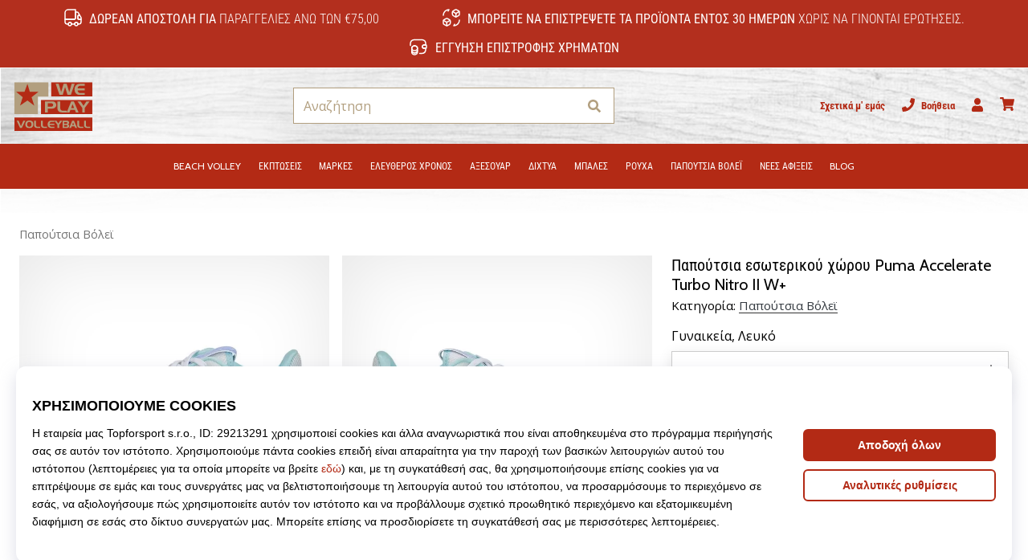

--- FILE ---
content_type: application/javascript; charset=utf-8
request_url: https://mhubc.weplayvolleyball.gr/api/mhubc.js
body_size: 72322
content:
(function(apiUrl){
window.mhubc={ads:[],push:function(u){window.mhubc.queue.push(u)},queue:window.mhubc&&window.mhubc instanceof Array?window.mhubc:[]};var util={define:function(u,o,t){window.setTimeout((function(){var e=util.modules[u]=function(){},i=o.map((function(u){switch(u){case"require":return util.require;case"exports":return e;case"./generated/mhub_pb":return util.proto.CrossMasters.MHubCloud.Protobuf;case"google-protobuf":return util.jspb;default:if(util.modules.hasOwnProperty(u))return util.modules[u];throw"Not supported dependency "+u}}));t.apply(null,i)}),1)},modules:{},exports:function(){},require:function(){},main:function(u){var o=u(util.define,util.exports,window.mhubc);util.jspb=o.jspb,util.proto=o.proto,util.apiUrl=apiUrl},jspb:void 0,proto:void 0};

util.main(function(define, exports, mhubc){
var $jscomp=$jscomp||{};$jscomp.scope={},$jscomp.findInternal=function(e,t,o){e instanceof String&&(e=String(e));for(var r=e.length,s=0;s<r;s++){var n=e[s];if(t.call(o,n,s,e))return{i:s,v:n}}return{i:-1,v:void 0}},$jscomp.ASSUME_ES5=!1,$jscomp.ASSUME_NO_NATIVE_MAP=!1,$jscomp.ASSUME_NO_NATIVE_SET=!1,$jscomp.SIMPLE_FROUND_POLYFILL=!1,$jscomp.defineProperty=$jscomp.ASSUME_ES5||"function"==typeof Object.defineProperties?Object.defineProperty:function(e,t,o){e!=Array.prototype&&e!=Object.prototype&&(e[t]=o.value)},$jscomp.getGlobal=function(e){return"undefined"!=typeof window&&window===e?e:"undefined"!=typeof global&&null!=global?global:e},$jscomp.global=$jscomp.getGlobal(this),$jscomp.polyfill=function(e,t,o,r){if(t){for(o=$jscomp.global,e=e.split("."),r=0;r<e.length-1;r++){var s=e[r];s in o||(o[s]={}),o=o[s]}(t=t(r=o[e=e[e.length-1]]))!=r&&null!=t&&$jscomp.defineProperty(o,e,{configurable:!0,writable:!0,value:t})}},$jscomp.polyfill("Array.prototype.findIndex",(function(e){return e||function(e,t){return $jscomp.findInternal(this,e,t).i}}),"es6","es3"),$jscomp.checkStringArgs=function(e,t,o){if(null==e)throw new TypeError("The 'this' value for String.prototype."+o+" must not be null or undefined");if(t instanceof RegExp)throw new TypeError("First argument to String.prototype."+o+" must not be a regular expression");return e+""},$jscomp.polyfill("String.prototype.endsWith",(function(e){return e||function(e,t){var o=$jscomp.checkStringArgs(this,e,"endsWith");e+="",void 0===t&&(t=o.length),t=Math.max(0,Math.min(0|t,o.length));for(var r=e.length;0<r&&0<t;)if(o[--t]!=e[--r])return!1;return 0>=r}}),"es6","es3"),$jscomp.polyfill("Array.prototype.find",(function(e){return e||function(e,t){return $jscomp.findInternal(this,e,t).v}}),"es6","es3"),$jscomp.polyfill("String.prototype.startsWith",(function(e){return e||function(e,t){var o=$jscomp.checkStringArgs(this,e,"startsWith");e+="";var r=o.length,s=e.length;t=Math.max(0,Math.min(0|t,o.length));for(var n=0;n<s&&t<r;)if(o[t++]!=e[n++])return!1;return n>=s}}),"es6","es3"),$jscomp.polyfill("String.prototype.repeat",(function(e){return e||function(e){var t=$jscomp.checkStringArgs(this,null,"repeat");if(0>e||1342177279<e)throw new RangeError("Invalid count value");e|=0;for(var o="";e;)1&e&&(o+=t),(e>>>=1)&&(t+=t);return o}}),"es6","es3");var COMPILED=!0,goog=goog||{};goog.global=this||self,goog.exportPath_=function(e,t,o){e=e.split("."),o=o||goog.global,e[0]in o||void 0===o.execScript||o.execScript("var "+e[0]);for(var r;e.length&&(r=e.shift());)e.length||void 0===t?o=o[r]&&o[r]!==Object.prototype[r]?o[r]:o[r]={}:o[r]=t},goog.define=function(e,t){if(!COMPILED){var o=goog.global.CLOSURE_UNCOMPILED_DEFINES,r=goog.global.CLOSURE_DEFINES;o&&void 0===o.nodeType&&Object.prototype.hasOwnProperty.call(o,e)?t=o[e]:r&&void 0===r.nodeType&&Object.prototype.hasOwnProperty.call(r,e)&&(t=r[e])}return t},goog.FEATURESET_YEAR=2012,goog.DEBUG=!0,goog.LOCALE="en",goog.TRUSTED_SITE=!0,goog.STRICT_MODE_COMPATIBLE=!1,goog.DISALLOW_TEST_ONLY_CODE=COMPILED&&!goog.DEBUG,goog.ENABLE_CHROME_APP_SAFE_SCRIPT_LOADING=!1,goog.provide=function(e){if(goog.isInModuleLoader_())throw Error("goog.provide cannot be used within a module.");if(!COMPILED&&goog.isProvided_(e))throw Error('Namespace "'+e+'" already declared.');goog.constructNamespace_(e)},goog.constructNamespace_=function(e,t){if(!COMPILED){delete goog.implicitNamespaces_[e];for(var o=e;(o=o.substring(0,o.lastIndexOf(".")))&&!goog.getObjectByName(o);)goog.implicitNamespaces_[o]=!0}goog.exportPath_(e,t)},goog.getScriptNonce=function(e){return e&&e!=goog.global?goog.getScriptNonce_(e.document):(null===goog.cspNonce_&&(goog.cspNonce_=goog.getScriptNonce_(goog.global.document)),goog.cspNonce_)},goog.NONCE_PATTERN_=/^[\w+/_-]+[=]{0,2}$/,goog.cspNonce_=null,goog.getScriptNonce_=function(e){return(e=e.querySelector&&e.querySelector("script[nonce]"))&&(e=e.nonce||e.getAttribute("nonce"))&&goog.NONCE_PATTERN_.test(e)?e:""},goog.VALID_MODULE_RE_=/^[a-zA-Z_$][a-zA-Z0-9._$]*$/,goog.module=function(e){if("string"!=typeof e||!e||-1==e.search(goog.VALID_MODULE_RE_))throw Error("Invalid module identifier");if(!goog.isInGoogModuleLoader_())throw Error("Module "+e+" has been loaded incorrectly. Note, modules cannot be loaded as normal scripts. They require some kind of pre-processing step. You're likely trying to load a module via a script tag or as a part of a concatenated bundle without rewriting the module. For more info see: https://github.com/google/closure-library/wiki/goog.module:-an-ES6-module-like-alternative-to-goog.provide.");if(goog.moduleLoaderState_.moduleName)throw Error("goog.module may only be called once per module.");if(goog.moduleLoaderState_.moduleName=e,!COMPILED){if(goog.isProvided_(e))throw Error('Namespace "'+e+'" already declared.');delete goog.implicitNamespaces_[e]}},goog.module.get=function(e){return goog.module.getInternal_(e)},goog.module.getInternal_=function(e){if(!COMPILED){if(e in goog.loadedModules_)return goog.loadedModules_[e].exports;if(!goog.implicitNamespaces_[e])return null!=(e=goog.getObjectByName(e))?e:null}return null},goog.ModuleType={ES6:"es6",GOOG:"goog"},goog.moduleLoaderState_=null,goog.isInModuleLoader_=function(){return goog.isInGoogModuleLoader_()||goog.isInEs6ModuleLoader_()},goog.isInGoogModuleLoader_=function(){return!!goog.moduleLoaderState_&&goog.moduleLoaderState_.type==goog.ModuleType.GOOG},goog.isInEs6ModuleLoader_=function(){if(goog.moduleLoaderState_&&goog.moduleLoaderState_.type==goog.ModuleType.ES6)return!0;var e=goog.global.$jscomp;return!!e&&("function"==typeof e.getCurrentModulePath&&!!e.getCurrentModulePath())},goog.module.declareLegacyNamespace=function(){if(!COMPILED&&!goog.isInGoogModuleLoader_())throw Error("goog.module.declareLegacyNamespace must be called from within a goog.module");if(!COMPILED&&!goog.moduleLoaderState_.moduleName)throw Error("goog.module must be called prior to goog.module.declareLegacyNamespace.");goog.moduleLoaderState_.declareLegacyNamespace=!0},goog.declareModuleId=function(e){if(!COMPILED){if(!goog.isInEs6ModuleLoader_())throw Error("goog.declareModuleId may only be called from within an ES6 module");if(goog.moduleLoaderState_&&goog.moduleLoaderState_.moduleName)throw Error("goog.declareModuleId may only be called once per module.");if(e in goog.loadedModules_)throw Error('Module with namespace "'+e+'" already exists.')}if(goog.moduleLoaderState_)goog.moduleLoaderState_.moduleName=e;else{var t=goog.global.$jscomp;if(!t||"function"!=typeof t.getCurrentModulePath)throw Error('Module with namespace "'+e+'" has been loaded incorrectly.');t=t.require(t.getCurrentModulePath()),goog.loadedModules_[e]={exports:t,type:goog.ModuleType.ES6,moduleId:e}}},goog.setTestOnly=function(e){if(goog.DISALLOW_TEST_ONLY_CODE)throw e=e||"",Error("Importing test-only code into non-debug environment"+(e?": "+e:"."))},goog.forwardDeclare=function(e){},COMPILED||(goog.isProvided_=function(e){return e in goog.loadedModules_||!goog.implicitNamespaces_[e]&&null!=goog.getObjectByName(e)},goog.implicitNamespaces_={"goog.module":!0}),goog.getObjectByName=function(e,t){e=e.split("."),t=t||goog.global;for(var o=0;o<e.length;o++)if(null==(t=t[e[o]]))return null;return t},goog.globalize=function(e,t){for(var o in t=t||goog.global,e)t[o]=e[o]},goog.addDependency=function(e,t,o,r){!COMPILED&&goog.DEPENDENCIES_ENABLED&&goog.debugLoader_.addDependency(e,t,o,r)},goog.ENABLE_DEBUG_LOADER=!0,goog.logToConsole_=function(e){goog.global.console&&goog.global.console.error(e)},goog.require=function(e){if(!COMPILED){if(goog.ENABLE_DEBUG_LOADER&&goog.debugLoader_.requested(e),goog.isProvided_(e)){if(goog.isInModuleLoader_())return goog.module.getInternal_(e)}else if(goog.ENABLE_DEBUG_LOADER){var t=goog.moduleLoaderState_;goog.moduleLoaderState_=null;try{goog.debugLoader_.load_(e)}finally{goog.moduleLoaderState_=t}}return null}},goog.requireType=function(e){return{}},goog.basePath="",goog.nullFunction=function(){},goog.abstractMethod=function(){throw Error("unimplemented abstract method")},goog.addSingletonGetter=function(e){e.instance_=void 0,e.getInstance=function(){return e.instance_?e.instance_:(goog.DEBUG&&(goog.instantiatedSingletons_[goog.instantiatedSingletons_.length]=e),e.instance_=new e)}},goog.instantiatedSingletons_=[],goog.LOAD_MODULE_USING_EVAL=!0,goog.SEAL_MODULE_EXPORTS=goog.DEBUG,goog.loadedModules_={},goog.DEPENDENCIES_ENABLED=!COMPILED&&goog.ENABLE_DEBUG_LOADER,goog.TRANSPILE="detect",goog.ASSUME_ES_MODULES_TRANSPILED=!1,goog.TRANSPILE_TO_LANGUAGE="",goog.TRANSPILER="transpile.js",goog.hasBadLetScoping=null,goog.useSafari10Workaround=function(){if(null==goog.hasBadLetScoping){try{var a=!eval('"use strict";let x = 1; function f() { return typeof x; };f() == "number";')}catch(e){a=!1}goog.hasBadLetScoping=a}return goog.hasBadLetScoping},goog.workaroundSafari10EvalBug=function(e){return"(function(){"+e+"\n;})();\n"},goog.loadModule=function(e){var t=goog.moduleLoaderState_;try{if(goog.moduleLoaderState_={moduleName:"",declareLegacyNamespace:!1,type:goog.ModuleType.GOOG},goog.isFunction(e))var o=e.call(void 0,{});else{if("string"!=typeof e)throw Error("Invalid module definition");goog.useSafari10Workaround()&&(e=goog.workaroundSafari10EvalBug(e)),o=goog.loadModuleFromSource_.call(void 0,e)}var r=goog.moduleLoaderState_.moduleName;if("string"!=typeof r||!r)throw Error('Invalid module name "'+r+'"');goog.moduleLoaderState_.declareLegacyNamespace?goog.constructNamespace_(r,o):goog.SEAL_MODULE_EXPORTS&&Object.seal&&"object"==typeof o&&null!=o&&Object.seal(o),goog.loadedModules_[r]={exports:o,type:goog.ModuleType.GOOG,moduleId:goog.moduleLoaderState_.moduleName}}finally{goog.moduleLoaderState_=t}},goog.loadModuleFromSource_=function(a){return eval(a),{}},goog.normalizePath_=function(e){e=e.split("/");for(var t=0;t<e.length;)"."==e[t]?e.splice(t,1):t&&".."==e[t]&&e[t-1]&&".."!=e[t-1]?e.splice(--t,2):t++;return e.join("/")},goog.loadFileSync_=function(e){if(goog.global.CLOSURE_LOAD_FILE_SYNC)return goog.global.CLOSURE_LOAD_FILE_SYNC(e);try{var t=new goog.global.XMLHttpRequest;return t.open("get",e,!1),t.send(),0==t.status||200==t.status?t.responseText:null}catch(e){return null}},goog.transpile_=function(e,t,o){var r=goog.global.$jscomp;r||(goog.global.$jscomp=r={});var s=r.transpile;if(!s){var n=goog.basePath+goog.TRANSPILER,i=goog.loadFileSync_(n);if(i){if(function(){(0,eval)(i+"\n//# sourceURL="+n)}.call(goog.global),goog.global.$gwtExport&&goog.global.$gwtExport.$jscomp&&!goog.global.$gwtExport.$jscomp.transpile)throw Error('The transpiler did not properly export the "transpile" method. $gwtExport: '+JSON.stringify(goog.global.$gwtExport));goog.global.$jscomp.transpile=goog.global.$gwtExport.$jscomp.transpile,s=(r=goog.global.$jscomp).transpile}}return s||(s=r.transpile=function(e,t){return goog.logToConsole_(t+" requires transpilation but no transpiler was found."),e}),s(e,t,o)},goog.typeOf=function(e){var t=typeof e;if("object"==t){if(!e)return"null";if(e instanceof Array)return"array";if(e instanceof Object)return t;var o=Object.prototype.toString.call(e);if("[object Window]"==o)return"object";if("[object Array]"==o||"number"==typeof e.length&&void 0!==e.splice&&void 0!==e.propertyIsEnumerable&&!e.propertyIsEnumerable("splice"))return"array";if("[object Function]"==o||void 0!==e.call&&void 0!==e.propertyIsEnumerable&&!e.propertyIsEnumerable("call"))return"function"}else if("function"==t&&void 0===e.call)return"object";return t},goog.isArray=function(e){return"array"==goog.typeOf(e)},goog.isArrayLike=function(e){var t=goog.typeOf(e);return"array"==t||"object"==t&&"number"==typeof e.length},goog.isDateLike=function(e){return goog.isObject(e)&&"function"==typeof e.getFullYear},goog.isFunction=function(e){return"function"==goog.typeOf(e)},goog.isObject=function(e){var t=typeof e;return"object"==t&&null!=e||"function"==t},goog.getUid=function(e){return Object.prototype.hasOwnProperty.call(e,goog.UID_PROPERTY_)&&e[goog.UID_PROPERTY_]||(e[goog.UID_PROPERTY_]=++goog.uidCounter_)},goog.hasUid=function(e){return!!e[goog.UID_PROPERTY_]},goog.removeUid=function(e){null!==e&&"removeAttribute"in e&&e.removeAttribute(goog.UID_PROPERTY_);try{delete e[goog.UID_PROPERTY_]}catch(e){}},goog.UID_PROPERTY_="closure_uid_"+(1e9*Math.random()>>>0),goog.uidCounter_=0,goog.getHashCode=goog.getUid,goog.removeHashCode=goog.removeUid,goog.cloneObject=function(e){var t=goog.typeOf(e);if("object"==t||"array"==t){if("function"==typeof e.clone)return e.clone();for(var o in t="array"==t?[]:{},e)t[o]=goog.cloneObject(e[o]);return t}return e},goog.bindNative_=function(e,t,o){return e.call.apply(e.bind,arguments)},goog.bindJs_=function(e,t,o){if(!e)throw Error();if(2<arguments.length){var r=Array.prototype.slice.call(arguments,2);return function(){var o=Array.prototype.slice.call(arguments);return Array.prototype.unshift.apply(o,r),e.apply(t,o)}}return function(){return e.apply(t,arguments)}},goog.bind=function(e,t,o){return Function.prototype.bind&&-1!=Function.prototype.bind.toString().indexOf("native code")?goog.bind=goog.bindNative_:goog.bind=goog.bindJs_,goog.bind.apply(null,arguments)},goog.partial=function(e,t){var o=Array.prototype.slice.call(arguments,1);return function(){var t=o.slice();return t.push.apply(t,arguments),e.apply(this,t)}},goog.mixin=function(e,t){for(var o in t)e[o]=t[o]},goog.now=goog.TRUSTED_SITE&&Date.now||function(){return+new Date},goog.globalEval=function(e){if(goog.global.execScript)goog.global.execScript(e,"JavaScript");else{if(!goog.global.eval)throw Error("goog.globalEval not available");if(null==goog.evalWorksForGlobals_){try{goog.global.eval("var _evalTest_ = 1;")}catch(e){}if(void 0!==goog.global._evalTest_){try{delete goog.global._evalTest_}catch(e){}goog.evalWorksForGlobals_=!0}else goog.evalWorksForGlobals_=!1}if(goog.evalWorksForGlobals_)goog.global.eval(e);else{var t=goog.global.document,o=t.createElement("script");o.type="text/javascript",o.defer=!1,o.appendChild(t.createTextNode(e)),t.head.appendChild(o),t.head.removeChild(o)}}},goog.evalWorksForGlobals_=null,goog.getCssName=function(e,t){if("."==String(e).charAt(0))throw Error('className passed in goog.getCssName must not start with ".". You passed: '+e);var o=function(e){return goog.cssNameMapping_[e]||e},r=function(e){e=e.split("-");for(var t=[],r=0;r<e.length;r++)t.push(o(e[r]));return t.join("-")};return r=goog.cssNameMapping_?"BY_WHOLE"==goog.cssNameMappingStyle_?o:r:function(e){return e},e=t?e+"-"+r(t):r(e),goog.global.CLOSURE_CSS_NAME_MAP_FN?goog.global.CLOSURE_CSS_NAME_MAP_FN(e):e},goog.setCssNameMapping=function(e,t){goog.cssNameMapping_=e,goog.cssNameMappingStyle_=t},!COMPILED&&goog.global.CLOSURE_CSS_NAME_MAPPING&&(goog.cssNameMapping_=goog.global.CLOSURE_CSS_NAME_MAPPING),goog.getMsg=function(e,t,o){return o&&o.html&&(e=e.replace(/</g,"&lt;")),t&&(e=e.replace(/\{\$([^}]+)}/g,(function(e,o){return null!=t&&o in t?t[o]:e}))),e},goog.getMsgWithFallback=function(e,t){return e},goog.exportSymbol=function(e,t,o){goog.exportPath_(e,t,o)},goog.exportProperty=function(e,t,o){e[t]=o},goog.inherits=function(e,t){function o(){}o.prototype=t.prototype,e.superClass_=t.prototype,e.prototype=new o,e.prototype.constructor=e,e.base=function(e,o,r){for(var s=Array(arguments.length-2),n=2;n<arguments.length;n++)s[n-2]=arguments[n];return t.prototype[o].apply(e,s)}},goog.scope=function(e){if(goog.isInModuleLoader_())throw Error("goog.scope is not supported within a module.");e.call(goog.global)},COMPILED||(goog.global.COMPILED=COMPILED),goog.defineClass=function(e,t){var o=t.constructor,r=t.statics;return o&&o!=Object.prototype.constructor||(o=function(){throw Error("cannot instantiate an interface (no constructor defined).")}),o=goog.defineClass.createSealingConstructor_(o,e),e&&goog.inherits(o,e),delete t.constructor,delete t.statics,goog.defineClass.applyProperties_(o.prototype,t),null!=r&&(r instanceof Function?r(o):goog.defineClass.applyProperties_(o,r)),o},goog.defineClass.SEAL_CLASS_INSTANCES=goog.DEBUG,goog.defineClass.createSealingConstructor_=function(e,t){if(!goog.defineClass.SEAL_CLASS_INSTANCES)return e;var o=!goog.defineClass.isUnsealable_(t),r=function(){var t=e.apply(this,arguments)||this;return t[goog.UID_PROPERTY_]=t[goog.UID_PROPERTY_],this.constructor===r&&o&&Object.seal instanceof Function&&Object.seal(t),t};return r},goog.defineClass.isUnsealable_=function(e){return e&&e.prototype&&e.prototype[goog.UNSEALABLE_CONSTRUCTOR_PROPERTY_]},goog.defineClass.OBJECT_PROTOTYPE_FIELDS_="constructor hasOwnProperty isPrototypeOf propertyIsEnumerable toLocaleString toString valueOf".split(" "),goog.defineClass.applyProperties_=function(e,t){for(var o in t)Object.prototype.hasOwnProperty.call(t,o)&&(e[o]=t[o]);for(var r=0;r<goog.defineClass.OBJECT_PROTOTYPE_FIELDS_.length;r++)o=goog.defineClass.OBJECT_PROTOTYPE_FIELDS_[r],Object.prototype.hasOwnProperty.call(t,o)&&(e[o]=t[o])},goog.tagUnsealableClass=function(e){!COMPILED&&goog.defineClass.SEAL_CLASS_INSTANCES&&(e.prototype[goog.UNSEALABLE_CONSTRUCTOR_PROPERTY_]=!0)},goog.UNSEALABLE_CONSTRUCTOR_PROPERTY_="goog_defineClass_legacy_unsealable",!COMPILED&&goog.DEPENDENCIES_ENABLED&&(goog.inHtmlDocument_=function(){var e=goog.global.document;return null!=e&&"write"in e},goog.isDocumentLoading_=function(){var e=goog.global.document;return e.attachEvent?"complete"!=e.readyState:"loading"==e.readyState},goog.findBasePath_=function(){if(null!=goog.global.CLOSURE_BASE_PATH&&"string"==typeof goog.global.CLOSURE_BASE_PATH)goog.basePath=goog.global.CLOSURE_BASE_PATH;else if(goog.inHtmlDocument_()){var e=goog.global.document,t=e.currentScript;for(t=(e=t?[t]:e.getElementsByTagName("SCRIPT")).length-1;0<=t;--t){var o=e[t].src,r=o.lastIndexOf("?");if(r=-1==r?o.length:r,"base.js"==o.substr(r-7,7)){goog.basePath=o.substr(0,r-7);break}}}},goog.findBasePath_(),goog.Transpiler=function(){this.requiresTranspilation_=null,this.transpilationTarget_=goog.TRANSPILE_TO_LANGUAGE},goog.Transpiler.prototype.createRequiresTranspilation_=function(){function a(t,o){e?d[t]=!0:o()?(c=t,d[t]=!1):e=d[t]=!0}function b(a){try{return!!eval(a)}catch(e){return!1}}var c="es3",d={es3:!1},e=!1,f=goog.global.navigator&&goog.global.navigator.userAgent?goog.global.navigator.userAgent:"";return a("es5",(function(){return b("[1,].length==1")})),a("es6",(function(){return!f.match(/Edge\/(\d+)(\.\d)*/i)&&b('(()=>{"use strict";class X{constructor(){if(new.target!=String)throw 1;this.x=42}}let q=Reflect.construct(X,[],String);if(q.x!=42||!(q instanceof String))throw 1;for(const a of[2,3]){if(a==2)continue;function f(z={a}){let a=0;return z.a}{function f(){return 0;}}return f()==3}})()')})),a("es7",(function(){return b("2 ** 2 == 4")})),a("es8",(function(){return b("async () => 1, true")})),a("es9",(function(){return b("({...rest} = {}), true")})),a("es_next",(function(){return!1})),{target:c,map:d}},goog.Transpiler.prototype.needsTranspile=function(e,t){if("always"==goog.TRANSPILE)return!0;if("never"==goog.TRANSPILE)return!1;if(!this.requiresTranspilation_){var o=this.createRequiresTranspilation_();this.requiresTranspilation_=o.map,this.transpilationTarget_=this.transpilationTarget_||o.target}if(e in this.requiresTranspilation_)return!!this.requiresTranspilation_[e]||!(!goog.inHtmlDocument_()||"es6"!=t||"noModule"in goog.global.document.createElement("script"));throw Error("Unknown language mode: "+e)},goog.Transpiler.prototype.transpile=function(e,t){return goog.transpile_(e,t,this.transpilationTarget_)},goog.transpiler_=new goog.Transpiler,goog.protectScriptTag_=function(e){return e.replace(/<\/(SCRIPT)/gi,"\\x3c/$1")},goog.DebugLoader_=function(){this.dependencies_={},this.idToPath_={},this.written_={},this.loadingDeps_=[],this.depsToLoad_=[],this.paused_=!1,this.factory_=new goog.DependencyFactory(goog.transpiler_),this.deferredCallbacks_={},this.deferredQueue_=[]},goog.DebugLoader_.prototype.bootstrap=function(e,t){function o(){r&&(goog.global.setTimeout(r,0),r=null)}var r=t;if(e.length){t=[];for(var s=0;s<e.length;s++){var n=this.getPathFromDeps_(e[s]);if(!n)throw Error("Unregonized namespace: "+e[s]);t.push(this.dependencies_[n])}n=goog.require;var i=0;for(s=0;s<e.length;s++)n(e[s]),t[s].onLoad((function(){++i==e.length&&o()}))}else o()},goog.DebugLoader_.prototype.loadClosureDeps=function(){this.depsToLoad_.push(this.factory_.createDependency(goog.normalizePath_(goog.basePath+"deps.js"),"deps.js",[],[],{},!1)),this.loadDeps_()},goog.DebugLoader_.prototype.requested=function(e,t){(e=this.getPathFromDeps_(e))&&(t||this.areDepsLoaded_(this.dependencies_[e].requires))&&(t=this.deferredCallbacks_[e])&&(delete this.deferredCallbacks_[e],t())},goog.DebugLoader_.prototype.setDependencyFactory=function(e){this.factory_=e},goog.DebugLoader_.prototype.load_=function(e){if(!this.getPathFromDeps_(e))throw e="goog.require could not find: "+e,goog.logToConsole_(e),Error(e);var t=this,o=[],r=function(e){var s=t.getPathFromDeps_(e);if(!s)throw Error("Bad dependency path or symbol: "+e);if(!t.written_[s]){for(t.written_[s]=!0,e=t.dependencies_[s],s=0;s<e.requires.length;s++)goog.isProvided_(e.requires[s])||r(e.requires[s]);o.push(e)}};r(e),e=!!this.depsToLoad_.length,this.depsToLoad_=this.depsToLoad_.concat(o),this.paused_||e||this.loadDeps_()},goog.DebugLoader_.prototype.loadDeps_=function(){for(var e=this,t=this.paused_;this.depsToLoad_.length&&!t;)!function(){var o=!1,r=e.depsToLoad_.shift(),s=!1;e.loading_(r);var n={pause:function(){if(o)throw Error("Cannot call pause after the call to load.");t=!0},resume:function(){o?e.resume_():t=!1},loaded:function(){if(s)throw Error("Double call to loaded.");s=!0,e.loaded_(r)},pending:function(){for(var t=[],o=0;o<e.loadingDeps_.length;o++)t.push(e.loadingDeps_[o]);return t},setModuleState:function(e){goog.moduleLoaderState_={type:e,moduleName:"",declareLegacyNamespace:!1}},registerEs6ModuleExports:function(e,t,o){o&&(goog.loadedModules_[o]={exports:t,type:goog.ModuleType.ES6,moduleId:o||""})},registerGoogModuleExports:function(e,t){goog.loadedModules_[e]={exports:t,type:goog.ModuleType.GOOG,moduleId:e}},clearModuleState:function(){goog.moduleLoaderState_=null},defer:function(t){if(o)throw Error("Cannot register with defer after the call to load.");e.defer_(r,t)},areDepsLoaded:function(){return e.areDepsLoaded_(r.requires)}};try{r.load(n)}finally{o=!0}}();t&&this.pause_()},goog.DebugLoader_.prototype.pause_=function(){this.paused_=!0},goog.DebugLoader_.prototype.resume_=function(){this.paused_&&(this.paused_=!1,this.loadDeps_())},goog.DebugLoader_.prototype.loading_=function(e){this.loadingDeps_.push(e)},goog.DebugLoader_.prototype.loaded_=function(e){for(var t=0;t<this.loadingDeps_.length;t++)if(this.loadingDeps_[t]==e){this.loadingDeps_.splice(t,1);break}for(t=0;t<this.deferredQueue_.length;t++)if(this.deferredQueue_[t]==e.path){this.deferredQueue_.splice(t,1);break}if(this.loadingDeps_.length==this.deferredQueue_.length&&!this.depsToLoad_.length)for(;this.deferredQueue_.length;)this.requested(this.deferredQueue_.shift(),!0);e.loaded()},goog.DebugLoader_.prototype.areDepsLoaded_=function(e){for(var t=0;t<e.length;t++){var o=this.getPathFromDeps_(e[t]);if(!o||!(o in this.deferredCallbacks_)&&!goog.isProvided_(e[t]))return!1}return!0},goog.DebugLoader_.prototype.getPathFromDeps_=function(e){return e in this.idToPath_?this.idToPath_[e]:e in this.dependencies_?e:null},goog.DebugLoader_.prototype.defer_=function(e,t){this.deferredCallbacks_[e.path]=t,this.deferredQueue_.push(e.path)},goog.LoadController=function(){},goog.LoadController.prototype.pause=function(){},goog.LoadController.prototype.resume=function(){},goog.LoadController.prototype.loaded=function(){},goog.LoadController.prototype.pending=function(){},goog.LoadController.prototype.registerEs6ModuleExports=function(e,t,o){},goog.LoadController.prototype.setModuleState=function(e){},goog.LoadController.prototype.clearModuleState=function(){},goog.LoadController.prototype.defer=function(e){},goog.LoadController.prototype.areDepsLoaded=function(){},goog.Dependency=function(e,t,o,r,s){this.path=e,this.relativePath=t,this.provides=o,this.requires=r,this.loadFlags=s,this.loaded_=!1,this.loadCallbacks_=[]},goog.Dependency.prototype.getPathName=function(){var e=this.path,t=e.indexOf("://");return 0<=t&&(0<=(t=(e=e.substring(t+3)).indexOf("/"))&&(e=e.substring(t+1))),e},goog.Dependency.prototype.onLoad=function(e){this.loaded_?e():this.loadCallbacks_.push(e)},goog.Dependency.prototype.loaded=function(){this.loaded_=!0;var e=this.loadCallbacks_;this.loadCallbacks_=[];for(var t=0;t<e.length;t++)e[t]()},goog.Dependency.defer_=!1,goog.Dependency.callbackMap_={},goog.Dependency.registerCallback_=function(e){var t=Math.random().toString(32);return goog.Dependency.callbackMap_[t]=e,t},goog.Dependency.unregisterCallback_=function(e){delete goog.Dependency.callbackMap_[e]},goog.Dependency.callback_=function(e,t){if(!(e in goog.Dependency.callbackMap_))throw Error("Callback key "+e+" does not exist (was base.js loaded more than once?).");for(var o=goog.Dependency.callbackMap_[e],r=[],s=1;s<arguments.length;s++)r.push(arguments[s]);o.apply(void 0,r)},goog.Dependency.prototype.load=function(e){if(goog.global.CLOSURE_IMPORT_SCRIPT)goog.global.CLOSURE_IMPORT_SCRIPT(this.path)?e.loaded():e.pause();else if(goog.inHtmlDocument_()){var t=goog.global.document;if("complete"==t.readyState&&!goog.ENABLE_CHROME_APP_SAFE_SCRIPT_LOADING){if(/\bdeps.js$/.test(this.path))return void e.loaded();throw Error('Cannot write "'+this.path+'" after document load')}if(!goog.ENABLE_CHROME_APP_SAFE_SCRIPT_LOADING&&goog.isDocumentLoading_()){var o=goog.Dependency.registerCallback_((function(t){goog.DebugLoader_.IS_OLD_IE_&&"complete"!=t.readyState||(goog.Dependency.unregisterCallback_(o),e.loaded())})),r=!goog.DebugLoader_.IS_OLD_IE_&&goog.getScriptNonce()?' nonce="'+goog.getScriptNonce()+'"':"";r='<script src="'+this.path+'" '+(goog.DebugLoader_.IS_OLD_IE_?"onreadystatechange":"onload")+"=\"goog.Dependency.callback_('"+o+'\', this)" type="text/javascript" '+(goog.Dependency.defer_?"defer":"")+r+"><\/script>",t.write(goog.TRUSTED_TYPES_POLICY_?goog.TRUSTED_TYPES_POLICY_.createHTML(r):r)}else{var s=t.createElement("script");s.defer=goog.Dependency.defer_,s.async=!1,s.type="text/javascript",(r=goog.getScriptNonce())&&s.setAttribute("nonce",r),goog.DebugLoader_.IS_OLD_IE_?(e.pause(),s.onreadystatechange=function(){"loaded"!=s.readyState&&"complete"!=s.readyState||(e.loaded(),e.resume())}):s.onload=function(){s.onload=null,e.loaded()},s.src=goog.TRUSTED_TYPES_POLICY_?goog.TRUSTED_TYPES_POLICY_.createScriptURL(this.path):this.path,t.head.appendChild(s)}}else goog.logToConsole_("Cannot use default debug loader outside of HTML documents."),"deps.js"==this.relativePath?(goog.logToConsole_("Consider setting CLOSURE_IMPORT_SCRIPT before loading base.js, or setting CLOSURE_NO_DEPS to true."),e.loaded()):e.pause()},goog.Es6ModuleDependency=function(e,t,o,r,s){goog.Dependency.call(this,e,t,o,r,s)},goog.inherits(goog.Es6ModuleDependency,goog.Dependency),goog.Es6ModuleDependency.prototype.load=function(e){if(goog.global.CLOSURE_IMPORT_SCRIPT)goog.global.CLOSURE_IMPORT_SCRIPT(this.path)?e.loaded():e.pause();else if(goog.inHtmlDocument_()){var t=goog.global.document,o=this;if(goog.isDocumentLoading_()){var r=function(e,o){e=o?'<script type="module" crossorigin>'+o+"<\/script>":'<script type="module" crossorigin src="'+e+'"><\/script>',t.write(goog.TRUSTED_TYPES_POLICY_?goog.TRUSTED_TYPES_POLICY_.createHTML(e):e)};goog.Dependency.defer_=!0}else r=function(e,o){var r=t.createElement("script");r.defer=!0,r.async=!1,r.type="module",r.setAttribute("crossorigin",!0);var s=goog.getScriptNonce();s&&r.setAttribute("nonce",s),o?r.textContent=goog.TRUSTED_TYPES_POLICY_?goog.TRUSTED_TYPES_POLICY_.createScript(o):o:r.src=goog.TRUSTED_TYPES_POLICY_?goog.TRUSTED_TYPES_POLICY_.createScriptURL(e):e,t.head.appendChild(r)};var s=goog.Dependency.registerCallback_((function(){goog.Dependency.unregisterCallback_(s),e.setModuleState(goog.ModuleType.ES6)}));r(void 0,'goog.Dependency.callback_("'+s+'")'),r(this.path,void 0);var n=goog.Dependency.registerCallback_((function(t){goog.Dependency.unregisterCallback_(n),e.registerEs6ModuleExports(o.path,t,goog.moduleLoaderState_.moduleName)}));r(void 0,'import * as m from "'+this.path+'"; goog.Dependency.callback_("'+n+'", m)');var i=goog.Dependency.registerCallback_((function(){goog.Dependency.unregisterCallback_(i),e.clearModuleState(),e.loaded()}));r(void 0,'goog.Dependency.callback_("'+i+'")')}else goog.logToConsole_("Cannot use default debug loader outside of HTML documents."),e.pause()},goog.TransformedDependency=function(e,t,o,r,s){goog.Dependency.call(this,e,t,o,r,s),this.contents_=null,this.lazyFetch_=!goog.inHtmlDocument_()||!("noModule"in goog.global.document.createElement("script"))},goog.inherits(goog.TransformedDependency,goog.Dependency),goog.TransformedDependency.prototype.load=function(e){function t(){r.contents_=goog.loadFileSync_(r.path),r.contents_&&(r.contents_=r.transform(r.contents_),r.contents_&&(r.contents_+="\n//# sourceURL="+r.path))}function o(){if(r.lazyFetch_&&t(),r.contents_){s&&e.setModuleState(goog.ModuleType.ES6);try{var o=r.contents_;if(r.contents_=null,goog.globalEval(o),s)var n=goog.moduleLoaderState_.moduleName}finally{s&&e.clearModuleState()}s&&goog.global.$jscomp.require.ensure([r.getPathName()],(function(){e.registerEs6ModuleExports(r.path,goog.global.$jscomp.require(r.getPathName()),n)})),e.loaded()}}var r=this;if(goog.global.CLOSURE_IMPORT_SCRIPT)t(),this.contents_&&goog.global.CLOSURE_IMPORT_SCRIPT("",this.contents_)?(this.contents_=null,e.loaded()):e.pause();else{var s=this.loadFlags.module==goog.ModuleType.ES6;this.lazyFetch_||t();var n=1<e.pending().length,i=n&&goog.DebugLoader_.IS_OLD_IE_;if(n=goog.Dependency.defer_&&(n||goog.isDocumentLoading_()),i||n)e.defer((function(){o()}));else{var a=goog.global.document;if(i=goog.inHtmlDocument_()&&"ActiveXObject"in goog.global,s&&goog.inHtmlDocument_()&&goog.isDocumentLoading_()&&!i){goog.Dependency.defer_=!0,e.pause();var g=a.onreadystatechange;a.onreadystatechange=function(){"interactive"==a.readyState&&(a.onreadystatechange=g,o(),e.resume()),goog.isFunction(g)&&g.apply(void 0,arguments)}}else!goog.DebugLoader_.IS_OLD_IE_&&goog.inHtmlDocument_()&&goog.isDocumentLoading_()?function(){var e=goog.global.document,t=goog.Dependency.registerCallback_((function(){goog.Dependency.unregisterCallback_(t),o()})),r='<script type="text/javascript">'+goog.protectScriptTag_('goog.Dependency.callback_("'+t+'");')+"<\/script>";e.write(goog.TRUSTED_TYPES_POLICY_?goog.TRUSTED_TYPES_POLICY_.createHTML(r):r)}():o()}}},goog.TransformedDependency.prototype.transform=function(e){},goog.TranspiledDependency=function(e,t,o,r,s,n){goog.TransformedDependency.call(this,e,t,o,r,s),this.transpiler=n},goog.inherits(goog.TranspiledDependency,goog.TransformedDependency),goog.TranspiledDependency.prototype.transform=function(e){return this.transpiler.transpile(e,this.getPathName())},goog.PreTranspiledEs6ModuleDependency=function(e,t,o,r,s){goog.TransformedDependency.call(this,e,t,o,r,s)},goog.inherits(goog.PreTranspiledEs6ModuleDependency,goog.TransformedDependency),goog.PreTranspiledEs6ModuleDependency.prototype.transform=function(e){return e},goog.GoogModuleDependency=function(e,t,o,r,s,n,i){goog.TransformedDependency.call(this,e,t,o,r,s),this.needsTranspile_=n,this.transpiler_=i},goog.inherits(goog.GoogModuleDependency,goog.TransformedDependency),goog.GoogModuleDependency.prototype.transform=function(e){return this.needsTranspile_&&(e=this.transpiler_.transpile(e,this.getPathName())),goog.LOAD_MODULE_USING_EVAL&&void 0!==goog.global.JSON?"goog.loadModule("+goog.global.JSON.stringify(e+"\n//# sourceURL="+this.path+"\n")+");":'goog.loadModule(function(exports) {"use strict";'+e+"\n;return exports});\n//# sourceURL="+this.path+"\n"},goog.DebugLoader_.IS_OLD_IE_=!(goog.global.atob||!goog.global.document||!goog.global.document.all),goog.DebugLoader_.prototype.addDependency=function(e,t,o,r){t=t||[],e=e.replace(/\\/g,"/");var s=goog.normalizePath_(goog.basePath+e);for(r&&"boolean"!=typeof r||(r=r?{module:goog.ModuleType.GOOG}:{}),o=this.factory_.createDependency(s,e,t,o,r,goog.transpiler_.needsTranspile(r.lang||"es3",r.module)),this.dependencies_[s]=o,o=0;o<t.length;o++)this.idToPath_[t[o]]=s;this.idToPath_[e]=s},goog.DependencyFactory=function(e){this.transpiler=e},goog.DependencyFactory.prototype.createDependency=function(e,t,o,r,s,n){return s.module==goog.ModuleType.GOOG?new goog.GoogModuleDependency(e,t,o,r,s,n,this.transpiler):n?new goog.TranspiledDependency(e,t,o,r,s,this.transpiler):s.module==goog.ModuleType.ES6?"never"==goog.TRANSPILE&&goog.ASSUME_ES_MODULES_TRANSPILED?new goog.PreTranspiledEs6ModuleDependency(e,t,o,r,s):new goog.Es6ModuleDependency(e,t,o,r,s):new goog.Dependency(e,t,o,r,s)},goog.debugLoader_=new goog.DebugLoader_,goog.loadClosureDeps=function(){goog.debugLoader_.loadClosureDeps()},goog.setDependencyFactory=function(e){goog.debugLoader_.setDependencyFactory(e)},goog.global.CLOSURE_NO_DEPS||goog.debugLoader_.loadClosureDeps(),goog.bootstrap=function(e,t){goog.debugLoader_.bootstrap(e,t)}),goog.TRUSTED_TYPES_POLICY_NAME="",goog.identity_=function(e){return e},goog.createTrustedTypesPolicy=function(e){var t=null,o=goog.global.trustedTypes||goog.global.TrustedTypes;if(!o||!o.createPolicy)return t;try{t=o.createPolicy(e,{createHTML:goog.identity_,createScript:goog.identity_,createScriptURL:goog.identity_,createURL:goog.identity_})}catch(e){goog.logToConsole_(e.message)}return t},goog.TRUSTED_TYPES_POLICY_=goog.TRUSTED_TYPES_POLICY_NAME?goog.createTrustedTypesPolicy(goog.TRUSTED_TYPES_POLICY_NAME+"#base"):null,goog.object={},goog.object.is=function(e,t){return e===t?0!==e||1/e==1/t:e!=e&&t!=t},goog.object.forEach=function(e,t,o){for(var r in e)t.call(o,e[r],r,e)},goog.object.filter=function(e,t,o){var r,s={};for(r in e)t.call(o,e[r],r,e)&&(s[r]=e[r]);return s},goog.object.map=function(e,t,o){var r,s={};for(r in e)s[r]=t.call(o,e[r],r,e);return s},goog.object.some=function(e,t,o){for(var r in e)if(t.call(o,e[r],r,e))return!0;return!1},goog.object.every=function(e,t,o){for(var r in e)if(!t.call(o,e[r],r,e))return!1;return!0},goog.object.getCount=function(e){var t,o=0;for(t in e)o++;return o},goog.object.getAnyKey=function(e){for(var t in e)return t},goog.object.getAnyValue=function(e){for(var t in e)return e[t]},goog.object.contains=function(e,t){return goog.object.containsValue(e,t)},goog.object.getValues=function(e){var t,o=[],r=0;for(t in e)o[r++]=e[t];return o},goog.object.getKeys=function(e){var t,o=[],r=0;for(t in e)o[r++]=t;return o},goog.object.getValueByKeys=function(e,t){var o=goog.isArrayLike(t),r=o?t:arguments;for(o=o?0:1;o<r.length;o++){if(null==e)return;e=e[r[o]]}return e},goog.object.containsKey=function(e,t){return null!==e&&t in e},goog.object.containsValue=function(e,t){for(var o in e)if(e[o]==t)return!0;return!1},goog.object.findKey=function(e,t,o){for(var r in e)if(t.call(o,e[r],r,e))return r},goog.object.findValue=function(e,t,o){return(t=goog.object.findKey(e,t,o))&&e[t]},goog.object.isEmpty=function(e){for(var t in e)return!1;return!0},goog.object.clear=function(e){for(var t in e)delete e[t]},goog.object.remove=function(e,t){var o;return(o=t in e)&&delete e[t],o},goog.object.add=function(e,t,o){if(null!==e&&t in e)throw Error('The object already contains the key "'+t+'"');goog.object.set(e,t,o)},goog.object.get=function(e,t,o){return null!==e&&t in e?e[t]:o},goog.object.set=function(e,t,o){e[t]=o},goog.object.setIfUndefined=function(e,t,o){return t in e?e[t]:e[t]=o},goog.object.setWithReturnValueIfNotSet=function(e,t,o){return t in e?e[t]:(o=o(),e[t]=o)},goog.object.equals=function(e,t){for(var o in e)if(!(o in t)||e[o]!==t[o])return!1;for(var r in t)if(!(r in e))return!1;return!0},goog.object.clone=function(e){var t,o={};for(t in e)o[t]=e[t];return o},goog.object.unsafeClone=function(e){var t=goog.typeOf(e);if("object"==t||"array"==t){if(goog.isFunction(e.clone))return e.clone();for(var o in t="array"==t?[]:{},e)t[o]=goog.object.unsafeClone(e[o]);return t}return e},goog.object.transpose=function(e){var t,o={};for(t in e)o[e[t]]=t;return o},goog.object.PROTOTYPE_FIELDS_="constructor hasOwnProperty isPrototypeOf propertyIsEnumerable toLocaleString toString valueOf".split(" "),goog.object.extend=function(e,t){for(var o,r,s=1;s<arguments.length;s++){for(o in r=arguments[s])e[o]=r[o];for(var n=0;n<goog.object.PROTOTYPE_FIELDS_.length;n++)o=goog.object.PROTOTYPE_FIELDS_[n],Object.prototype.hasOwnProperty.call(r,o)&&(e[o]=r[o])}},goog.object.create=function(e){var t=arguments.length;if(1==t&&Array.isArray(arguments[0]))return goog.object.create.apply(null,arguments[0]);if(t%2)throw Error("Uneven number of arguments");for(var o={},r=0;r<t;r+=2)o[arguments[r]]=arguments[r+1];return o},goog.object.createSet=function(e){var t=arguments.length;if(1==t&&Array.isArray(arguments[0]))return goog.object.createSet.apply(null,arguments[0]);for(var o={},r=0;r<t;r++)o[arguments[r]]=!0;return o},goog.object.createImmutableView=function(e){var t=e;return Object.isFrozen&&!Object.isFrozen(e)&&(t=Object.create(e),Object.freeze(t)),t},goog.object.isImmutableView=function(e){return!!Object.isFrozen&&Object.isFrozen(e)},goog.object.getAllPropertyNames=function(e,t,o){if(!e)return[];if(!Object.getOwnPropertyNames||!Object.getPrototypeOf)return goog.object.getKeys(e);for(var r={};e&&(e!==Object.prototype||t)&&(e!==Function.prototype||o);){for(var s=Object.getOwnPropertyNames(e),n=0;n<s.length;n++)r[s[n]]=!0;e=Object.getPrototypeOf(e)}return goog.object.getKeys(r)},goog.object.getSuperClass=function(e){return(e=Object.getPrototypeOf(e.prototype))&&e.constructor};var jspb={asserts:{}};jspb.asserts.doAssertFailure=function(e,t,o,r){var s="Assertion failed";if(o){s+=": "+o;var n=r}else e&&(s+=": "+e,n=t);throw Error(""+s,n||[])},jspb.asserts.assert=function(e,t,o){for(var r=[],s=2;s<arguments.length;++s)r[s-2]=arguments[s];return e||jspb.asserts.doAssertFailure("",null,t,r),e},jspb.asserts.assertString=function(e,t,o){for(var r=[],s=2;s<arguments.length;++s)r[s-2]=arguments[s];return"string"!=typeof e&&jspb.asserts.doAssertFailure("Expected string but got %s: %s.",[goog.typeOf(e),e],t,r),e},jspb.asserts.assertArray=function(e,t,o){for(var r=[],s=2;s<arguments.length;++s)r[s-2]=arguments[s];return Array.isArray(e)||jspb.asserts.doAssertFailure("Expected array but got %s: %s.",[goog.typeOf(e),e],t,r),e},jspb.asserts.fail=function(e,t){for(var o=[],r=1;r<arguments.length;++r)o[r-1]=arguments[r];throw Error("Failure"+(e?": "+e:""),o)},jspb.asserts.assertInstanceof=function(e,t,o,r){for(var s=[],n=3;n<arguments.length;++n)s[n-3]=arguments[n];return e instanceof t||jspb.asserts.doAssertFailure("Expected instanceof %s but got %s.",[jspb.asserts.getType(t),jspb.asserts.getType(e)],o,s),e},jspb.asserts.getType=function(e){return e instanceof Function?e.displayName||e.name||"unknown type name":e instanceof Object?e.constructor.displayName||e.constructor.name||Object.prototype.toString.call(e):null===e?"null":typeof e},jspb.BinaryConstants={},jspb.ConstBinaryMessage=function(){},jspb.BinaryMessage=function(){},jspb.BinaryConstants.FieldType={INVALID:-1,DOUBLE:1,FLOAT:2,INT64:3,UINT64:4,INT32:5,FIXED64:6,FIXED32:7,BOOL:8,STRING:9,GROUP:10,MESSAGE:11,BYTES:12,UINT32:13,ENUM:14,SFIXED32:15,SFIXED64:16,SINT32:17,SINT64:18,FHASH64:30,VHASH64:31},jspb.BinaryConstants.WireType={INVALID:-1,VARINT:0,FIXED64:1,DELIMITED:2,START_GROUP:3,END_GROUP:4,FIXED32:5},jspb.BinaryConstants.FieldTypeToWireType=function(e){var t=jspb.BinaryConstants.FieldType,o=jspb.BinaryConstants.WireType;switch(e){case t.INT32:case t.INT64:case t.UINT32:case t.UINT64:case t.SINT32:case t.SINT64:case t.BOOL:case t.ENUM:case t.VHASH64:return o.VARINT;case t.DOUBLE:case t.FIXED64:case t.SFIXED64:case t.FHASH64:return o.FIXED64;case t.STRING:case t.MESSAGE:case t.BYTES:return o.DELIMITED;case t.FLOAT:case t.FIXED32:case t.SFIXED32:return o.FIXED32;default:return o.INVALID}},jspb.BinaryConstants.INVALID_FIELD_NUMBER=-1,jspb.BinaryConstants.FLOAT32_EPS=1401298464324817e-60,jspb.BinaryConstants.FLOAT32_MIN=11754943508222875e-54,jspb.BinaryConstants.FLOAT32_MAX=34028234663852886e22,jspb.BinaryConstants.FLOAT64_EPS=5e-324,jspb.BinaryConstants.FLOAT64_MIN=22250738585072014e-324,jspb.BinaryConstants.FLOAT64_MAX=17976931348623157e292,jspb.BinaryConstants.TWO_TO_20=1048576,jspb.BinaryConstants.TWO_TO_23=8388608,jspb.BinaryConstants.TWO_TO_31=2147483648,jspb.BinaryConstants.TWO_TO_32=4294967296,jspb.BinaryConstants.TWO_TO_52=4503599627370496,jspb.BinaryConstants.TWO_TO_63=0x8000000000000000,jspb.BinaryConstants.TWO_TO_64=0x10000000000000000,jspb.BinaryConstants.ZERO_HASH="\0\0\0\0\0\0\0\0",goog.debug={},goog.debug.Error=function(e){if(Error.captureStackTrace)Error.captureStackTrace(this,goog.debug.Error);else{var t=Error().stack;t&&(this.stack=t)}e&&(this.message=String(e)),this.reportErrorToServer=!0},goog.inherits(goog.debug.Error,Error),goog.debug.Error.prototype.name="CustomError",goog.dom={},goog.dom.NodeType={ELEMENT:1,ATTRIBUTE:2,TEXT:3,CDATA_SECTION:4,ENTITY_REFERENCE:5,ENTITY:6,PROCESSING_INSTRUCTION:7,COMMENT:8,DOCUMENT:9,DOCUMENT_TYPE:10,DOCUMENT_FRAGMENT:11,NOTATION:12},goog.asserts={},goog.asserts.ENABLE_ASSERTS=goog.DEBUG,goog.asserts.AssertionError=function(e,t){goog.debug.Error.call(this,goog.asserts.subs_(e,t)),this.messagePattern=e},goog.inherits(goog.asserts.AssertionError,goog.debug.Error),goog.asserts.AssertionError.prototype.name="AssertionError",goog.asserts.DEFAULT_ERROR_HANDLER=function(e){throw e},goog.asserts.errorHandler_=goog.asserts.DEFAULT_ERROR_HANDLER,goog.asserts.subs_=function(e,t){for(var o="",r=(e=e.split("%s")).length-1,s=0;s<r;s++)o+=e[s]+(s<t.length?t[s]:"%s");return o+e[r]},goog.asserts.doAssertFailure_=function(e,t,o,r){var s="Assertion failed";if(o){s+=": "+o;var n=r}else e&&(s+=": "+e,n=t);e=new goog.asserts.AssertionError(""+s,n||[]),goog.asserts.errorHandler_(e)},goog.asserts.setErrorHandler=function(e){goog.asserts.ENABLE_ASSERTS&&(goog.asserts.errorHandler_=e)},goog.asserts.assert=function(e,t,o){return goog.asserts.ENABLE_ASSERTS&&!e&&goog.asserts.doAssertFailure_("",null,t,Array.prototype.slice.call(arguments,2)),e},goog.asserts.assertExists=function(e,t,o){return goog.asserts.ENABLE_ASSERTS&&null==e&&goog.asserts.doAssertFailure_("Expected to exist: %s.",[e],t,Array.prototype.slice.call(arguments,2)),e},goog.asserts.fail=function(e,t){goog.asserts.ENABLE_ASSERTS&&goog.asserts.errorHandler_(new goog.asserts.AssertionError("Failure"+(e?": "+e:""),Array.prototype.slice.call(arguments,1)))},goog.asserts.assertNumber=function(e,t,o){return goog.asserts.ENABLE_ASSERTS&&"number"!=typeof e&&goog.asserts.doAssertFailure_("Expected number but got %s: %s.",[goog.typeOf(e),e],t,Array.prototype.slice.call(arguments,2)),e},goog.asserts.assertString=function(e,t,o){return goog.asserts.ENABLE_ASSERTS&&"string"!=typeof e&&goog.asserts.doAssertFailure_("Expected string but got %s: %s.",[goog.typeOf(e),e],t,Array.prototype.slice.call(arguments,2)),e},goog.asserts.assertFunction=function(e,t,o){return goog.asserts.ENABLE_ASSERTS&&!goog.isFunction(e)&&goog.asserts.doAssertFailure_("Expected function but got %s: %s.",[goog.typeOf(e),e],t,Array.prototype.slice.call(arguments,2)),e},goog.asserts.assertObject=function(e,t,o){return goog.asserts.ENABLE_ASSERTS&&!goog.isObject(e)&&goog.asserts.doAssertFailure_("Expected object but got %s: %s.",[goog.typeOf(e),e],t,Array.prototype.slice.call(arguments,2)),e},goog.asserts.assertArray=function(e,t,o){return goog.asserts.ENABLE_ASSERTS&&!Array.isArray(e)&&goog.asserts.doAssertFailure_("Expected array but got %s: %s.",[goog.typeOf(e),e],t,Array.prototype.slice.call(arguments,2)),e},goog.asserts.assertBoolean=function(e,t,o){return goog.asserts.ENABLE_ASSERTS&&"boolean"!=typeof e&&goog.asserts.doAssertFailure_("Expected boolean but got %s: %s.",[goog.typeOf(e),e],t,Array.prototype.slice.call(arguments,2)),e},goog.asserts.assertElement=function(e,t,o){return!goog.asserts.ENABLE_ASSERTS||goog.isObject(e)&&e.nodeType==goog.dom.NodeType.ELEMENT||goog.asserts.doAssertFailure_("Expected Element but got %s: %s.",[goog.typeOf(e),e],t,Array.prototype.slice.call(arguments,2)),e},goog.asserts.assertInstanceof=function(e,t,o,r){return!goog.asserts.ENABLE_ASSERTS||e instanceof t||goog.asserts.doAssertFailure_("Expected instanceof %s but got %s.",[goog.asserts.getType_(t),goog.asserts.getType_(e)],o,Array.prototype.slice.call(arguments,3)),e},goog.asserts.assertFinite=function(e,t,o){return!goog.asserts.ENABLE_ASSERTS||"number"==typeof e&&isFinite(e)||goog.asserts.doAssertFailure_("Expected %s to be a finite number but it is not.",[e],t,Array.prototype.slice.call(arguments,2)),e},goog.asserts.assertObjectPrototypeIsIntact=function(){for(var e in Object.prototype)goog.asserts.fail(e+" should not be enumerable in Object.prototype.")},goog.asserts.getType_=function(e){return e instanceof Function?e.displayName||e.name||"unknown type name":e instanceof Object?e.constructor.displayName||e.constructor.name||Object.prototype.toString.call(e):null===e?"null":typeof e},goog.array={},goog.NATIVE_ARRAY_PROTOTYPES=goog.TRUSTED_SITE,goog.array.ASSUME_NATIVE_FUNCTIONS=2012<goog.FEATURESET_YEAR,goog.array.peek=function(e){return e[e.length-1]},goog.array.last=goog.array.peek,goog.array.indexOf=goog.NATIVE_ARRAY_PROTOTYPES&&(goog.array.ASSUME_NATIVE_FUNCTIONS||Array.prototype.indexOf)?function(e,t,o){return goog.asserts.assert(null!=e.length),Array.prototype.indexOf.call(e,t,o)}:function(e,t,o){if(o=null==o?0:0>o?Math.max(0,e.length+o):o,"string"==typeof e)return"string"!=typeof t||1!=t.length?-1:e.indexOf(t,o);for(;o<e.length;o++)if(o in e&&e[o]===t)return o;return-1},goog.array.lastIndexOf=goog.NATIVE_ARRAY_PROTOTYPES&&(goog.array.ASSUME_NATIVE_FUNCTIONS||Array.prototype.lastIndexOf)?function(e,t,o){return goog.asserts.assert(null!=e.length),Array.prototype.lastIndexOf.call(e,t,null==o?e.length-1:o)}:function(e,t,o){if(0>(o=null==o?e.length-1:o)&&(o=Math.max(0,e.length+o)),"string"==typeof e)return"string"!=typeof t||1!=t.length?-1:e.lastIndexOf(t,o);for(;0<=o;o--)if(o in e&&e[o]===t)return o;return-1},goog.array.forEach=goog.NATIVE_ARRAY_PROTOTYPES&&(goog.array.ASSUME_NATIVE_FUNCTIONS||Array.prototype.forEach)?function(e,t,o){goog.asserts.assert(null!=e.length),Array.prototype.forEach.call(e,t,o)}:function(e,t,o){for(var r=e.length,s="string"==typeof e?e.split(""):e,n=0;n<r;n++)n in s&&t.call(o,s[n],n,e)},goog.array.forEachRight=function(e,t,o){var r=e.length,s="string"==typeof e?e.split(""):e;for(--r;0<=r;--r)r in s&&t.call(o,s[r],r,e)},goog.array.filter=goog.NATIVE_ARRAY_PROTOTYPES&&(goog.array.ASSUME_NATIVE_FUNCTIONS||Array.prototype.filter)?function(e,t,o){return goog.asserts.assert(null!=e.length),Array.prototype.filter.call(e,t,o)}:function(e,t,o){for(var r=e.length,s=[],n=0,i="string"==typeof e?e.split(""):e,a=0;a<r;a++)if(a in i){var g=i[a];t.call(o,g,a,e)&&(s[n++]=g)}return s},goog.array.map=goog.NATIVE_ARRAY_PROTOTYPES&&(goog.array.ASSUME_NATIVE_FUNCTIONS||Array.prototype.map)?function(e,t,o){return goog.asserts.assert(null!=e.length),Array.prototype.map.call(e,t,o)}:function(e,t,o){for(var r=e.length,s=Array(r),n="string"==typeof e?e.split(""):e,i=0;i<r;i++)i in n&&(s[i]=t.call(o,n[i],i,e));return s},goog.array.reduce=goog.NATIVE_ARRAY_PROTOTYPES&&(goog.array.ASSUME_NATIVE_FUNCTIONS||Array.prototype.reduce)?function(e,t,o,r){return goog.asserts.assert(null!=e.length),r&&(t=goog.bind(t,r)),Array.prototype.reduce.call(e,t,o)}:function(e,t,o,r){var s=o;return goog.array.forEach(e,(function(o,n){s=t.call(r,s,o,n,e)})),s},goog.array.reduceRight=goog.NATIVE_ARRAY_PROTOTYPES&&(goog.array.ASSUME_NATIVE_FUNCTIONS||Array.prototype.reduceRight)?function(e,t,o,r){return goog.asserts.assert(null!=e.length),goog.asserts.assert(null!=t),r&&(t=goog.bind(t,r)),Array.prototype.reduceRight.call(e,t,o)}:function(e,t,o,r){var s=o;return goog.array.forEachRight(e,(function(o,n){s=t.call(r,s,o,n,e)})),s},goog.array.some=goog.NATIVE_ARRAY_PROTOTYPES&&(goog.array.ASSUME_NATIVE_FUNCTIONS||Array.prototype.some)?function(e,t,o){return goog.asserts.assert(null!=e.length),Array.prototype.some.call(e,t,o)}:function(e,t,o){for(var r=e.length,s="string"==typeof e?e.split(""):e,n=0;n<r;n++)if(n in s&&t.call(o,s[n],n,e))return!0;return!1},goog.array.every=goog.NATIVE_ARRAY_PROTOTYPES&&(goog.array.ASSUME_NATIVE_FUNCTIONS||Array.prototype.every)?function(e,t,o){return goog.asserts.assert(null!=e.length),Array.prototype.every.call(e,t,o)}:function(e,t,o){for(var r=e.length,s="string"==typeof e?e.split(""):e,n=0;n<r;n++)if(n in s&&!t.call(o,s[n],n,e))return!1;return!0},goog.array.count=function(e,t,o){var r=0;return goog.array.forEach(e,(function(e,s,n){t.call(o,e,s,n)&&++r}),o),r},goog.array.find=function(e,t,o){return 0>(t=goog.array.findIndex(e,t,o))?null:"string"==typeof e?e.charAt(t):e[t]},goog.array.findIndex=function(e,t,o){for(var r=e.length,s="string"==typeof e?e.split(""):e,n=0;n<r;n++)if(n in s&&t.call(o,s[n],n,e))return n;return-1},goog.array.findRight=function(e,t,o){return 0>(t=goog.array.findIndexRight(e,t,o))?null:"string"==typeof e?e.charAt(t):e[t]},goog.array.findIndexRight=function(e,t,o){var r=e.length,s="string"==typeof e?e.split(""):e;for(--r;0<=r;r--)if(r in s&&t.call(o,s[r],r,e))return r;return-1},goog.array.contains=function(e,t){return 0<=goog.array.indexOf(e,t)},goog.array.isEmpty=function(e){return 0==e.length},goog.array.clear=function(e){if(!Array.isArray(e))for(var t=e.length-1;0<=t;t--)delete e[t];e.length=0},goog.array.insert=function(e,t){goog.array.contains(e,t)||e.push(t)},goog.array.insertAt=function(e,t,o){goog.array.splice(e,o,0,t)},goog.array.insertArrayAt=function(e,t,o){goog.partial(goog.array.splice,e,o,0).apply(null,t)},goog.array.insertBefore=function(e,t,o){var r;2==arguments.length||0>(r=goog.array.indexOf(e,o))?e.push(t):goog.array.insertAt(e,t,r)},goog.array.remove=function(e,t){var o;return(o=0<=(t=goog.array.indexOf(e,t)))&&goog.array.removeAt(e,t),o},goog.array.removeLast=function(e,t){return 0<=(t=goog.array.lastIndexOf(e,t))&&(goog.array.removeAt(e,t),!0)},goog.array.removeAt=function(e,t){return goog.asserts.assert(null!=e.length),1==Array.prototype.splice.call(e,t,1).length},goog.array.removeIf=function(e,t,o){return 0<=(t=goog.array.findIndex(e,t,o))&&(goog.array.removeAt(e,t),!0)},goog.array.removeAllIf=function(e,t,o){var r=0;return goog.array.forEachRight(e,(function(s,n){t.call(o,s,n,e)&&goog.array.removeAt(e,n)&&r++})),r},goog.array.concat=function(e){return Array.prototype.concat.apply([],arguments)},goog.array.join=function(e){return Array.prototype.concat.apply([],arguments)},goog.array.toArray=function(e){var t=e.length;if(0<t){for(var o=Array(t),r=0;r<t;r++)o[r]=e[r];return o}return[]},goog.array.clone=goog.array.toArray,goog.array.extend=function(e,t){for(var o=1;o<arguments.length;o++){var r=arguments[o];if(goog.isArrayLike(r)){var s=e.length||0,n=r.length||0;e.length=s+n;for(var i=0;i<n;i++)e[s+i]=r[i]}else e.push(r)}},goog.array.splice=function(e,t,o,r){return goog.asserts.assert(null!=e.length),Array.prototype.splice.apply(e,goog.array.slice(arguments,1))},goog.array.slice=function(e,t,o){return goog.asserts.assert(null!=e.length),2>=arguments.length?Array.prototype.slice.call(e,t):Array.prototype.slice.call(e,t,o)},goog.array.removeDuplicates=function(e,t,o){t=t||e;var r=function(e){return goog.isObject(e)?"o"+goog.getUid(e):(typeof e).charAt(0)+e};o=o||r,r={};for(var s=0,n=0;n<e.length;){var i=e[n++],a=o(i);Object.prototype.hasOwnProperty.call(r,a)||(r[a]=!0,t[s++]=i)}t.length=s},goog.array.binarySearch=function(e,t,o){return goog.array.binarySearch_(e,o||goog.array.defaultCompare,!1,t)},goog.array.binarySelect=function(e,t,o){return goog.array.binarySearch_(e,t,!0,void 0,o)},goog.array.binarySearch_=function(e,t,o,r,s){for(var n,i=0,a=e.length;i<a;){var g=i+(a-i>>>1),p=o?t.call(s,e[g],g,e):t(r,e[g]);0<p?i=g+1:(a=g,n=!p)}return n?i:-i-1},goog.array.sort=function(e,t){e.sort(t||goog.array.defaultCompare)},goog.array.stableSort=function(e,t){for(var o=Array(e.length),r=0;r<e.length;r++)o[r]={index:r,value:e[r]};var s=t||goog.array.defaultCompare;for(goog.array.sort(o,(function(e,t){return s(e.value,t.value)||e.index-t.index})),r=0;r<e.length;r++)e[r]=o[r].value},goog.array.sortByKey=function(e,t,o){var r=o||goog.array.defaultCompare;goog.array.sort(e,(function(e,o){return r(t(e),t(o))}))},goog.array.sortObjectsByKey=function(e,t,o){goog.array.sortByKey(e,(function(e){return e[t]}),o)},goog.array.isSorted=function(e,t,o){t=t||goog.array.defaultCompare;for(var r=1;r<e.length;r++){var s=t(e[r-1],e[r]);if(0<s||0==s&&o)return!1}return!0},goog.array.equals=function(e,t,o){if(!goog.isArrayLike(e)||!goog.isArrayLike(t)||e.length!=t.length)return!1;var r=e.length;o=o||goog.array.defaultCompareEquality;for(var s=0;s<r;s++)if(!o(e[s],t[s]))return!1;return!0},goog.array.compare3=function(e,t,o){o=o||goog.array.defaultCompare;for(var r=Math.min(e.length,t.length),s=0;s<r;s++){var n=o(e[s],t[s]);if(0!=n)return n}return goog.array.defaultCompare(e.length,t.length)},goog.array.defaultCompare=function(e,t){return e>t?1:e<t?-1:0},goog.array.inverseDefaultCompare=function(e,t){return-goog.array.defaultCompare(e,t)},goog.array.defaultCompareEquality=function(e,t){return e===t},goog.array.binaryInsert=function(e,t,o){return 0>(o=goog.array.binarySearch(e,t,o))&&(goog.array.insertAt(e,t,-(o+1)),!0)},goog.array.binaryRemove=function(e,t,o){return 0<=(t=goog.array.binarySearch(e,t,o))&&goog.array.removeAt(e,t)},goog.array.bucket=function(e,t,o){for(var r={},s=0;s<e.length;s++){var n=e[s],i=t.call(o,n,s,e);void 0!==i&&(r[i]||(r[i]=[])).push(n)}return r},goog.array.toObject=function(e,t,o){var r={};return goog.array.forEach(e,(function(s,n){r[t.call(o,s,n,e)]=s})),r},goog.array.range=function(e,t,o){var r=[],s=0,n=e;if(void 0!==t&&(s=e,n=t),0>(o=o||1)*(n-s))return[];if(0<o)for(e=s;e<n;e+=o)r.push(e);else for(e=s;e>n;e+=o)r.push(e);return r},goog.array.repeat=function(e,t){for(var o=[],r=0;r<t;r++)o[r]=e;return o},goog.array.flatten=function(e){for(var t=[],o=0;o<arguments.length;o++){var r=arguments[o];if(Array.isArray(r))for(var s=0;s<r.length;s+=8192){var n=goog.array.slice(r,s,s+8192);n=goog.array.flatten.apply(null,n);for(var i=0;i<n.length;i++)t.push(n[i])}else t.push(r)}return t},goog.array.rotate=function(e,t){return goog.asserts.assert(null!=e.length),e.length&&(0<(t%=e.length)?Array.prototype.unshift.apply(e,e.splice(-t,t)):0>t&&Array.prototype.push.apply(e,e.splice(0,-t))),e},goog.array.moveItem=function(e,t,o){goog.asserts.assert(0<=t&&t<e.length),goog.asserts.assert(0<=o&&o<e.length),t=Array.prototype.splice.call(e,t,1),Array.prototype.splice.call(e,o,0,t[0])},goog.array.zip=function(e){if(!arguments.length)return[];for(var t=[],o=arguments[0].length,r=1;r<arguments.length;r++)arguments[r].length<o&&(o=arguments[r].length);for(r=0;r<o;r++){for(var s=[],n=0;n<arguments.length;n++)s.push(arguments[n][r]);t.push(s)}return t},goog.array.shuffle=function(e,t){t=t||Math.random;for(var o=e.length-1;0<o;o--){var r=Math.floor(t()*(o+1)),s=e[o];e[o]=e[r],e[r]=s}},goog.array.copyByIndex=function(e,t){var o=[];return goog.array.forEach(t,(function(t){o.push(e[t])})),o},goog.array.concatMap=function(e,t,o){return goog.array.concat.apply([],goog.array.map(e,t,o))},goog.crypt={},goog.crypt.stringToByteArray=function(e){for(var t=[],o=0,r=0;r<e.length;r++){var s=e.charCodeAt(r);255<s&&(t[o++]=255&s,s>>=8),t[o++]=s}return t},goog.crypt.byteArrayToString=function(e){if(8192>=e.length)return String.fromCharCode.apply(null,e);for(var t="",o=0;o<e.length;o+=8192){var r=goog.array.slice(e,o,o+8192);t+=String.fromCharCode.apply(null,r)}return t},goog.crypt.byteArrayToHex=function(e,t){return goog.array.map(e,(function(e){return 1<(e=e.toString(16)).length?e:"0"+e})).join(t||"")},goog.crypt.hexToByteArray=function(e){goog.asserts.assert(0==e.length%2,"Key string length must be multiple of 2");for(var t=[],o=0;o<e.length;o+=2)t.push(parseInt(e.substring(o,o+2),16));return t},goog.crypt.stringToUtf8ByteArray=function(e){for(var t=[],o=0,r=0;r<e.length;r++){var s=e.charCodeAt(r);128>s?t[o++]=s:(2048>s?t[o++]=s>>6|192:(55296==(64512&s)&&r+1<e.length&&56320==(64512&e.charCodeAt(r+1))?(s=65536+((1023&s)<<10)+(1023&e.charCodeAt(++r)),t[o++]=s>>18|240,t[o++]=s>>12&63|128):t[o++]=s>>12|224,t[o++]=s>>6&63|128),t[o++]=63&s|128)}return t},goog.crypt.utf8ByteArrayToString=function(e){for(var t=[],o=0,r=0;o<e.length;){var s=e[o++];if(128>s)t[r++]=String.fromCharCode(s);else if(191<s&&224>s){var n=e[o++];t[r++]=String.fromCharCode((31&s)<<6|63&n)}else if(239<s&&365>s){n=e[o++];var i=e[o++];s=((7&s)<<18|(63&n)<<12|(63&i)<<6|63&e[o++])-65536,t[r++]=String.fromCharCode(55296+(s>>10)),t[r++]=String.fromCharCode(56320+(1023&s))}else n=e[o++],i=e[o++],t[r++]=String.fromCharCode((15&s)<<12|(63&n)<<6|63&i)}return t.join("")},goog.crypt.xorByteArray=function(e,t){goog.asserts.assert(e.length==t.length,"XOR array lengths must match");for(var o=[],r=0;r<e.length;r++)o.push(e[r]^t[r]);return o},goog.dom.asserts={},goog.dom.asserts.assertIsLocation=function(e){if(goog.asserts.ENABLE_ASSERTS){var t=goog.dom.asserts.getWindow_(e);t&&(!e||!(e instanceof t.Location)&&e instanceof t.Element)&&goog.asserts.fail("Argument is not a Location (or a non-Element mock); got: %s",goog.dom.asserts.debugStringForType_(e))}return e},goog.dom.asserts.assertIsElementType_=function(e,t){if(goog.asserts.ENABLE_ASSERTS){var o=goog.dom.asserts.getWindow_(e);o&&void 0!==o[t]&&(e&&(e instanceof o[t]||!(e instanceof o.Location||e instanceof o.Element))||goog.asserts.fail("Argument is not a %s (or a non-Element, non-Location mock); got: %s",t,goog.dom.asserts.debugStringForType_(e)))}return e},goog.dom.asserts.assertIsHTMLAnchorElement=function(e){return goog.dom.asserts.assertIsElementType_(e,"HTMLAnchorElement")},goog.dom.asserts.assertIsHTMLButtonElement=function(e){return goog.dom.asserts.assertIsElementType_(e,"HTMLButtonElement")},goog.dom.asserts.assertIsHTMLLinkElement=function(e){return goog.dom.asserts.assertIsElementType_(e,"HTMLLinkElement")},goog.dom.asserts.assertIsHTMLImageElement=function(e){return goog.dom.asserts.assertIsElementType_(e,"HTMLImageElement")},goog.dom.asserts.assertIsHTMLAudioElement=function(e){return goog.dom.asserts.assertIsElementType_(e,"HTMLAudioElement")},goog.dom.asserts.assertIsHTMLVideoElement=function(e){return goog.dom.asserts.assertIsElementType_(e,"HTMLVideoElement")},goog.dom.asserts.assertIsHTMLInputElement=function(e){return goog.dom.asserts.assertIsElementType_(e,"HTMLInputElement")},goog.dom.asserts.assertIsHTMLTextAreaElement=function(e){return goog.dom.asserts.assertIsElementType_(e,"HTMLTextAreaElement")},goog.dom.asserts.assertIsHTMLCanvasElement=function(e){return goog.dom.asserts.assertIsElementType_(e,"HTMLCanvasElement")},goog.dom.asserts.assertIsHTMLEmbedElement=function(e){return goog.dom.asserts.assertIsElementType_(e,"HTMLEmbedElement")},goog.dom.asserts.assertIsHTMLFormElement=function(e){return goog.dom.asserts.assertIsElementType_(e,"HTMLFormElement")},goog.dom.asserts.assertIsHTMLFrameElement=function(e){return goog.dom.asserts.assertIsElementType_(e,"HTMLFrameElement")},goog.dom.asserts.assertIsHTMLIFrameElement=function(e){return goog.dom.asserts.assertIsElementType_(e,"HTMLIFrameElement")},goog.dom.asserts.assertIsHTMLObjectElement=function(e){return goog.dom.asserts.assertIsElementType_(e,"HTMLObjectElement")},goog.dom.asserts.assertIsHTMLScriptElement=function(e){return goog.dom.asserts.assertIsElementType_(e,"HTMLScriptElement")},goog.dom.asserts.debugStringForType_=function(e){if(!goog.isObject(e))return void 0===e?"undefined":null===e?"null":typeof e;try{return e.constructor.displayName||e.constructor.name||Object.prototype.toString.call(e)}catch(e){return"<object could not be stringified>"}},goog.dom.asserts.getWindow_=function(e){try{var t=e&&e.ownerDocument,o=t&&(t.defaultView||t.parentWindow);if((o=o||goog.global).Element&&o.Location)return o}catch(e){}return null},goog.functions={},goog.functions.constant=function(e){return function(){return e}},goog.functions.FALSE=function(){return!1},goog.functions.TRUE=function(){return!0},goog.functions.NULL=function(){return null},goog.functions.identity=function(e,t){return e},goog.functions.error=function(e){return function(){throw Error(e)}},goog.functions.fail=function(e){return function(){throw e}},goog.functions.lock=function(e,t){return t=t||0,function(){return e.apply(this,Array.prototype.slice.call(arguments,0,t))}},goog.functions.nth=function(e){return function(){return arguments[e]}},goog.functions.partialRight=function(e,t){var o=Array.prototype.slice.call(arguments,1);return function(){var t=Array.prototype.slice.call(arguments);return t.push.apply(t,o),e.apply(this,t)}},goog.functions.withReturnValue=function(e,t){return goog.functions.sequence(e,goog.functions.constant(t))},goog.functions.equalTo=function(e,t){return function(o){return t?e==o:e===o}},goog.functions.compose=function(e,t){var o=arguments,r=o.length;return function(){var e;r&&(e=o[r-1].apply(this,arguments));for(var t=r-2;0<=t;t--)e=o[t].call(this,e);return e}},goog.functions.sequence=function(e){var t=arguments,o=t.length;return function(){for(var e,r=0;r<o;r++)e=t[r].apply(this,arguments);return e}},goog.functions.and=function(e){var t=arguments,o=t.length;return function(){for(var e=0;e<o;e++)if(!t[e].apply(this,arguments))return!1;return!0}},goog.functions.or=function(e){var t=arguments,o=t.length;return function(){for(var e=0;e<o;e++)if(t[e].apply(this,arguments))return!0;return!1}},goog.functions.not=function(e){return function(){return!e.apply(this,arguments)}},goog.functions.create=function(e,t){var o=function(){};return o.prototype=e.prototype,o=new o,e.apply(o,Array.prototype.slice.call(arguments,1)),o},goog.functions.CACHE_RETURN_VALUE=!0,goog.functions.cacheReturnValue=function(e){var t,o=!1;return function(){return goog.functions.CACHE_RETURN_VALUE?(o||(t=e(),o=!0),t):e()}},goog.functions.once=function(e){var t=e;return function(){if(t){var e=t;t=null,e()}}},goog.functions.debounce=function(e,t,o){var r=0;return function(s){goog.global.clearTimeout(r);var n=arguments;r=goog.global.setTimeout((function(){e.apply(o,n)}),t)}},goog.functions.throttle=function(e,t,o){var r=0,s=!1,n=[],i=function(){r=0,s&&(s=!1,a())},a=function(){r=goog.global.setTimeout(i,t),e.apply(o,n)};return function(e){n=arguments,r?s=!0:a()}},goog.functions.rateLimit=function(e,t,o){var r=0,s=function(){r=0};return function(n){r||(r=goog.global.setTimeout(s,t),e.apply(o,arguments))}},goog.dom.HtmlElement=function(){},goog.dom.TagName=function(e){this.tagName_=e},goog.dom.TagName.prototype.toString=function(){return this.tagName_},goog.dom.TagName.A=new goog.dom.TagName("A"),goog.dom.TagName.ABBR=new goog.dom.TagName("ABBR"),goog.dom.TagName.ACRONYM=new goog.dom.TagName("ACRONYM"),goog.dom.TagName.ADDRESS=new goog.dom.TagName("ADDRESS"),goog.dom.TagName.APPLET=new goog.dom.TagName("APPLET"),goog.dom.TagName.AREA=new goog.dom.TagName("AREA"),goog.dom.TagName.ARTICLE=new goog.dom.TagName("ARTICLE"),goog.dom.TagName.ASIDE=new goog.dom.TagName("ASIDE"),goog.dom.TagName.AUDIO=new goog.dom.TagName("AUDIO"),goog.dom.TagName.B=new goog.dom.TagName("B"),goog.dom.TagName.BASE=new goog.dom.TagName("BASE"),goog.dom.TagName.BASEFONT=new goog.dom.TagName("BASEFONT"),goog.dom.TagName.BDI=new goog.dom.TagName("BDI"),goog.dom.TagName.BDO=new goog.dom.TagName("BDO"),goog.dom.TagName.BIG=new goog.dom.TagName("BIG"),goog.dom.TagName.BLOCKQUOTE=new goog.dom.TagName("BLOCKQUOTE"),goog.dom.TagName.BODY=new goog.dom.TagName("BODY"),goog.dom.TagName.BR=new goog.dom.TagName("BR"),goog.dom.TagName.BUTTON=new goog.dom.TagName("BUTTON"),goog.dom.TagName.CANVAS=new goog.dom.TagName("CANVAS"),goog.dom.TagName.CAPTION=new goog.dom.TagName("CAPTION"),goog.dom.TagName.CENTER=new goog.dom.TagName("CENTER"),goog.dom.TagName.CITE=new goog.dom.TagName("CITE"),goog.dom.TagName.CODE=new goog.dom.TagName("CODE"),goog.dom.TagName.COL=new goog.dom.TagName("COL"),goog.dom.TagName.COLGROUP=new goog.dom.TagName("COLGROUP"),goog.dom.TagName.COMMAND=new goog.dom.TagName("COMMAND"),goog.dom.TagName.DATA=new goog.dom.TagName("DATA"),goog.dom.TagName.DATALIST=new goog.dom.TagName("DATALIST"),goog.dom.TagName.DD=new goog.dom.TagName("DD"),goog.dom.TagName.DEL=new goog.dom.TagName("DEL"),goog.dom.TagName.DETAILS=new goog.dom.TagName("DETAILS"),goog.dom.TagName.DFN=new goog.dom.TagName("DFN"),goog.dom.TagName.DIALOG=new goog.dom.TagName("DIALOG"),goog.dom.TagName.DIR=new goog.dom.TagName("DIR"),goog.dom.TagName.DIV=new goog.dom.TagName("DIV"),goog.dom.TagName.DL=new goog.dom.TagName("DL"),goog.dom.TagName.DT=new goog.dom.TagName("DT"),goog.dom.TagName.EM=new goog.dom.TagName("EM"),goog.dom.TagName.EMBED=new goog.dom.TagName("EMBED"),goog.dom.TagName.FIELDSET=new goog.dom.TagName("FIELDSET"),goog.dom.TagName.FIGCAPTION=new goog.dom.TagName("FIGCAPTION"),goog.dom.TagName.FIGURE=new goog.dom.TagName("FIGURE"),goog.dom.TagName.FONT=new goog.dom.TagName("FONT"),goog.dom.TagName.FOOTER=new goog.dom.TagName("FOOTER"),goog.dom.TagName.FORM=new goog.dom.TagName("FORM"),goog.dom.TagName.FRAME=new goog.dom.TagName("FRAME"),goog.dom.TagName.FRAMESET=new goog.dom.TagName("FRAMESET"),goog.dom.TagName.H1=new goog.dom.TagName("H1"),goog.dom.TagName.H2=new goog.dom.TagName("H2"),goog.dom.TagName.H3=new goog.dom.TagName("H3"),goog.dom.TagName.H4=new goog.dom.TagName("H4"),goog.dom.TagName.H5=new goog.dom.TagName("H5"),goog.dom.TagName.H6=new goog.dom.TagName("H6"),goog.dom.TagName.HEAD=new goog.dom.TagName("HEAD"),goog.dom.TagName.HEADER=new goog.dom.TagName("HEADER"),goog.dom.TagName.HGROUP=new goog.dom.TagName("HGROUP"),goog.dom.TagName.HR=new goog.dom.TagName("HR"),goog.dom.TagName.HTML=new goog.dom.TagName("HTML"),goog.dom.TagName.I=new goog.dom.TagName("I"),goog.dom.TagName.IFRAME=new goog.dom.TagName("IFRAME"),goog.dom.TagName.IMG=new goog.dom.TagName("IMG"),goog.dom.TagName.INPUT=new goog.dom.TagName("INPUT"),goog.dom.TagName.INS=new goog.dom.TagName("INS"),goog.dom.TagName.ISINDEX=new goog.dom.TagName("ISINDEX"),goog.dom.TagName.KBD=new goog.dom.TagName("KBD"),goog.dom.TagName.KEYGEN=new goog.dom.TagName("KEYGEN"),goog.dom.TagName.LABEL=new goog.dom.TagName("LABEL"),goog.dom.TagName.LEGEND=new goog.dom.TagName("LEGEND"),goog.dom.TagName.LI=new goog.dom.TagName("LI"),goog.dom.TagName.LINK=new goog.dom.TagName("LINK"),goog.dom.TagName.MAIN=new goog.dom.TagName("MAIN"),goog.dom.TagName.MAP=new goog.dom.TagName("MAP"),goog.dom.TagName.MARK=new goog.dom.TagName("MARK"),goog.dom.TagName.MATH=new goog.dom.TagName("MATH"),goog.dom.TagName.MENU=new goog.dom.TagName("MENU"),goog.dom.TagName.MENUITEM=new goog.dom.TagName("MENUITEM"),goog.dom.TagName.META=new goog.dom.TagName("META"),goog.dom.TagName.METER=new goog.dom.TagName("METER"),goog.dom.TagName.NAV=new goog.dom.TagName("NAV"),goog.dom.TagName.NOFRAMES=new goog.dom.TagName("NOFRAMES"),goog.dom.TagName.NOSCRIPT=new goog.dom.TagName("NOSCRIPT"),goog.dom.TagName.OBJECT=new goog.dom.TagName("OBJECT"),goog.dom.TagName.OL=new goog.dom.TagName("OL"),goog.dom.TagName.OPTGROUP=new goog.dom.TagName("OPTGROUP"),goog.dom.TagName.OPTION=new goog.dom.TagName("OPTION"),goog.dom.TagName.OUTPUT=new goog.dom.TagName("OUTPUT"),goog.dom.TagName.P=new goog.dom.TagName("P"),goog.dom.TagName.PARAM=new goog.dom.TagName("PARAM"),goog.dom.TagName.PICTURE=new goog.dom.TagName("PICTURE"),goog.dom.TagName.PRE=new goog.dom.TagName("PRE"),goog.dom.TagName.PROGRESS=new goog.dom.TagName("PROGRESS"),goog.dom.TagName.Q=new goog.dom.TagName("Q"),goog.dom.TagName.RP=new goog.dom.TagName("RP"),goog.dom.TagName.RT=new goog.dom.TagName("RT"),goog.dom.TagName.RTC=new goog.dom.TagName("RTC"),goog.dom.TagName.RUBY=new goog.dom.TagName("RUBY"),goog.dom.TagName.S=new goog.dom.TagName("S"),goog.dom.TagName.SAMP=new goog.dom.TagName("SAMP"),goog.dom.TagName.SCRIPT=new goog.dom.TagName("SCRIPT"),goog.dom.TagName.SECTION=new goog.dom.TagName("SECTION"),goog.dom.TagName.SELECT=new goog.dom.TagName("SELECT"),goog.dom.TagName.SMALL=new goog.dom.TagName("SMALL"),goog.dom.TagName.SOURCE=new goog.dom.TagName("SOURCE"),goog.dom.TagName.SPAN=new goog.dom.TagName("SPAN"),goog.dom.TagName.STRIKE=new goog.dom.TagName("STRIKE"),goog.dom.TagName.STRONG=new goog.dom.TagName("STRONG"),goog.dom.TagName.STYLE=new goog.dom.TagName("STYLE"),goog.dom.TagName.SUB=new goog.dom.TagName("SUB"),goog.dom.TagName.SUMMARY=new goog.dom.TagName("SUMMARY"),goog.dom.TagName.SUP=new goog.dom.TagName("SUP"),goog.dom.TagName.SVG=new goog.dom.TagName("SVG"),goog.dom.TagName.TABLE=new goog.dom.TagName("TABLE"),goog.dom.TagName.TBODY=new goog.dom.TagName("TBODY"),goog.dom.TagName.TD=new goog.dom.TagName("TD"),goog.dom.TagName.TEMPLATE=new goog.dom.TagName("TEMPLATE"),goog.dom.TagName.TEXTAREA=new goog.dom.TagName("TEXTAREA"),goog.dom.TagName.TFOOT=new goog.dom.TagName("TFOOT"),goog.dom.TagName.TH=new goog.dom.TagName("TH"),goog.dom.TagName.THEAD=new goog.dom.TagName("THEAD"),goog.dom.TagName.TIME=new goog.dom.TagName("TIME"),goog.dom.TagName.TITLE=new goog.dom.TagName("TITLE"),goog.dom.TagName.TR=new goog.dom.TagName("TR"),goog.dom.TagName.TRACK=new goog.dom.TagName("TRACK"),goog.dom.TagName.TT=new goog.dom.TagName("TT"),goog.dom.TagName.U=new goog.dom.TagName("U"),goog.dom.TagName.UL=new goog.dom.TagName("UL"),goog.dom.TagName.VAR=new goog.dom.TagName("VAR"),goog.dom.TagName.VIDEO=new goog.dom.TagName("VIDEO"),goog.dom.TagName.WBR=new goog.dom.TagName("WBR"),goog.dom.tags={},goog.dom.tags.VOID_TAGS_={area:!0,base:!0,br:!0,col:!0,command:!0,embed:!0,hr:!0,img:!0,input:!0,keygen:!0,link:!0,meta:!0,param:!0,source:!0,track:!0,wbr:!0},goog.dom.tags.isVoidTag=function(e){return!0===goog.dom.tags.VOID_TAGS_[e]},goog.html={},goog.html.trustedtypes={},goog.html.trustedtypes.PRIVATE_DO_NOT_ACCESS_OR_ELSE_POLICY=goog.TRUSTED_TYPES_POLICY_NAME?goog.createTrustedTypesPolicy(goog.TRUSTED_TYPES_POLICY_NAME+"#html"):null,goog.string={},goog.string.TypedString=function(){},goog.string.Const=function(e,t){this.stringConstValueWithSecurityContract__googStringSecurityPrivate_=e===goog.string.Const.GOOG_STRING_CONSTRUCTOR_TOKEN_PRIVATE_&&t||"",this.STRING_CONST_TYPE_MARKER__GOOG_STRING_SECURITY_PRIVATE_=goog.string.Const.TYPE_MARKER_},goog.string.Const.prototype.implementsGoogStringTypedString=!0,goog.string.Const.prototype.getTypedStringValue=function(){return this.stringConstValueWithSecurityContract__googStringSecurityPrivate_},goog.DEBUG&&(goog.string.Const.prototype.toString=function(){return"Const{"+this.stringConstValueWithSecurityContract__googStringSecurityPrivate_+"}"}),goog.string.Const.unwrap=function(e){return e instanceof goog.string.Const&&e.constructor===goog.string.Const&&e.STRING_CONST_TYPE_MARKER__GOOG_STRING_SECURITY_PRIVATE_===goog.string.Const.TYPE_MARKER_?e.stringConstValueWithSecurityContract__googStringSecurityPrivate_:(goog.asserts.fail("expected object of type Const, got '"+e+"'"),"type_error:Const")},goog.string.Const.from=function(e){return new goog.string.Const(goog.string.Const.GOOG_STRING_CONSTRUCTOR_TOKEN_PRIVATE_,e)},goog.string.Const.TYPE_MARKER_={},goog.string.Const.GOOG_STRING_CONSTRUCTOR_TOKEN_PRIVATE_={},goog.string.Const.EMPTY=goog.string.Const.from(""),goog.html.SafeScript=function(){this.privateDoNotAccessOrElseSafeScriptWrappedValue_="",this.SAFE_SCRIPT_TYPE_MARKER_GOOG_HTML_SECURITY_PRIVATE_=goog.html.SafeScript.TYPE_MARKER_GOOG_HTML_SECURITY_PRIVATE_},goog.html.SafeScript.prototype.implementsGoogStringTypedString=!0,goog.html.SafeScript.TYPE_MARKER_GOOG_HTML_SECURITY_PRIVATE_={},goog.html.SafeScript.fromConstant=function(e){return 0===(e=goog.string.Const.unwrap(e)).length?goog.html.SafeScript.EMPTY:goog.html.SafeScript.createSafeScriptSecurityPrivateDoNotAccessOrElse(e)},goog.html.SafeScript.fromConstantAndArgs=function(e,t){for(var o=[],r=1;r<arguments.length;r++)o.push(goog.html.SafeScript.stringify_(arguments[r]));return goog.html.SafeScript.createSafeScriptSecurityPrivateDoNotAccessOrElse("("+goog.string.Const.unwrap(e)+")("+o.join(", ")+");")},goog.html.SafeScript.fromJson=function(e){return goog.html.SafeScript.createSafeScriptSecurityPrivateDoNotAccessOrElse(goog.html.SafeScript.stringify_(e))},goog.html.SafeScript.prototype.getTypedStringValue=function(){return this.privateDoNotAccessOrElseSafeScriptWrappedValue_.toString()},goog.DEBUG&&(goog.html.SafeScript.prototype.toString=function(){return"SafeScript{"+this.privateDoNotAccessOrElseSafeScriptWrappedValue_+"}"}),goog.html.SafeScript.unwrap=function(e){return goog.html.SafeScript.unwrapTrustedScript(e).toString()},goog.html.SafeScript.unwrapTrustedScript=function(e){return e instanceof goog.html.SafeScript&&e.constructor===goog.html.SafeScript&&e.SAFE_SCRIPT_TYPE_MARKER_GOOG_HTML_SECURITY_PRIVATE_===goog.html.SafeScript.TYPE_MARKER_GOOG_HTML_SECURITY_PRIVATE_?e.privateDoNotAccessOrElseSafeScriptWrappedValue_:(goog.asserts.fail("expected object of type SafeScript, got '"+e+"' of type "+goog.typeOf(e)),"type_error:SafeScript")},goog.html.SafeScript.stringify_=function(e){return JSON.stringify(e).replace(/</g,"\\x3c")},goog.html.SafeScript.createSafeScriptSecurityPrivateDoNotAccessOrElse=function(e){return(new goog.html.SafeScript).initSecurityPrivateDoNotAccessOrElse_(e)},goog.html.SafeScript.prototype.initSecurityPrivateDoNotAccessOrElse_=function(e){return this.privateDoNotAccessOrElseSafeScriptWrappedValue_=goog.html.trustedtypes.PRIVATE_DO_NOT_ACCESS_OR_ELSE_POLICY?goog.html.trustedtypes.PRIVATE_DO_NOT_ACCESS_OR_ELSE_POLICY.createScript(e):e,this},goog.html.SafeScript.EMPTY=goog.html.SafeScript.createSafeScriptSecurityPrivateDoNotAccessOrElse(""),goog.fs={},goog.fs.url={},goog.fs.url.createObjectUrl=function(e){return goog.fs.url.getUrlObject_().createObjectURL(e)},goog.fs.url.revokeObjectUrl=function(e){goog.fs.url.getUrlObject_().revokeObjectURL(e)},goog.fs.url.UrlObject_=function(){},goog.fs.url.UrlObject_.prototype.createObjectURL=function(e){},goog.fs.url.UrlObject_.prototype.revokeObjectURL=function(e){},goog.fs.url.getUrlObject_=function(){var e=goog.fs.url.findUrlObject_();if(null!=e)return e;throw Error("This browser doesn't seem to support blob URLs")},goog.fs.url.findUrlObject_=function(){return void 0!==goog.global.URL&&void 0!==goog.global.URL.createObjectURL?goog.global.URL:void 0!==goog.global.webkitURL&&void 0!==goog.global.webkitURL.createObjectURL?goog.global.webkitURL:void 0!==goog.global.createObjectURL?goog.global:null},goog.fs.url.browserSupportsObjectUrls=function(){return null!=goog.fs.url.findUrlObject_()},goog.fs.blob={},goog.fs.blob.getBlob=function(e){var t=goog.global.BlobBuilder||goog.global.WebKitBlobBuilder;if(void 0!==t){t=new t;for(var o=0;o<arguments.length;o++)t.append(arguments[o]);return t.getBlob()}return goog.fs.blob.getBlobWithProperties(goog.array.toArray(arguments))},goog.fs.blob.getBlobWithProperties=function(e,t,o){var r=goog.global.BlobBuilder||goog.global.WebKitBlobBuilder;if(void 0!==r){r=new r;for(var s=0;s<e.length;s++)r.append(e[s],o);return r.getBlob(t)}if(void 0!==goog.global.Blob)return r={},t&&(r.type=t),o&&(r.endings=o),new Blob(e,r);throw Error("This browser doesn't seem to support creating Blobs")},goog.i18n={},goog.i18n.bidi={},goog.i18n.bidi.FORCE_RTL=!1,goog.i18n.bidi.IS_RTL=goog.i18n.bidi.FORCE_RTL||("ar"==goog.LOCALE.substring(0,2).toLowerCase()||"fa"==goog.LOCALE.substring(0,2).toLowerCase()||"he"==goog.LOCALE.substring(0,2).toLowerCase()||"iw"==goog.LOCALE.substring(0,2).toLowerCase()||"ps"==goog.LOCALE.substring(0,2).toLowerCase()||"sd"==goog.LOCALE.substring(0,2).toLowerCase()||"ug"==goog.LOCALE.substring(0,2).toLowerCase()||"ur"==goog.LOCALE.substring(0,2).toLowerCase()||"yi"==goog.LOCALE.substring(0,2).toLowerCase())&&(2==goog.LOCALE.length||"-"==goog.LOCALE.substring(2,3)||"_"==goog.LOCALE.substring(2,3))||3<=goog.LOCALE.length&&"ckb"==goog.LOCALE.substring(0,3).toLowerCase()&&(3==goog.LOCALE.length||"-"==goog.LOCALE.substring(3,4)||"_"==goog.LOCALE.substring(3,4))||7<=goog.LOCALE.length&&("-"==goog.LOCALE.substring(2,3)||"_"==goog.LOCALE.substring(2,3))&&("adlm"==goog.LOCALE.substring(3,7).toLowerCase()||"arab"==goog.LOCALE.substring(3,7).toLowerCase()||"hebr"==goog.LOCALE.substring(3,7).toLowerCase()||"nkoo"==goog.LOCALE.substring(3,7).toLowerCase()||"rohg"==goog.LOCALE.substring(3,7).toLowerCase()||"thaa"==goog.LOCALE.substring(3,7).toLowerCase())||8<=goog.LOCALE.length&&("-"==goog.LOCALE.substring(3,4)||"_"==goog.LOCALE.substring(3,4))&&("adlm"==goog.LOCALE.substring(4,8).toLowerCase()||"arab"==goog.LOCALE.substring(4,8).toLowerCase()||"hebr"==goog.LOCALE.substring(4,8).toLowerCase()||"nkoo"==goog.LOCALE.substring(4,8).toLowerCase()||"rohg"==goog.LOCALE.substring(4,8).toLowerCase()||"thaa"==goog.LOCALE.substring(4,8).toLowerCase()),goog.i18n.bidi.Format={LRE:"‪",RLE:"‫",PDF:"‬",LRM:"‎",RLM:"‏"},goog.i18n.bidi.Dir={LTR:1,RTL:-1,NEUTRAL:0},goog.i18n.bidi.RIGHT="right",goog.i18n.bidi.LEFT="left",goog.i18n.bidi.I18N_RIGHT=goog.i18n.bidi.IS_RTL?goog.i18n.bidi.LEFT:goog.i18n.bidi.RIGHT,goog.i18n.bidi.I18N_LEFT=goog.i18n.bidi.IS_RTL?goog.i18n.bidi.RIGHT:goog.i18n.bidi.LEFT,goog.i18n.bidi.toDir=function(e,t){return"number"==typeof e?0<e?goog.i18n.bidi.Dir.LTR:0>e?goog.i18n.bidi.Dir.RTL:t?null:goog.i18n.bidi.Dir.NEUTRAL:null==e?null:e?goog.i18n.bidi.Dir.RTL:goog.i18n.bidi.Dir.LTR},goog.i18n.bidi.ltrChars_="A-Za-zÀ-ÖØ-öø-ʸ̀-֐ऀ-῿‎Ⰰ-\ud801\ud804-\ud839\ud83c-\udbff豈-﬜︀-﹯﻽-￿",goog.i18n.bidi.rtlChars_="֑-ۯۺ-ࣿ‏\ud802-\ud803\ud83a-\ud83bיִ-﷿ﹰ-ﻼ",goog.i18n.bidi.htmlSkipReg_=/<[^>]*>|&[^;]+;/g,goog.i18n.bidi.stripHtmlIfNeeded_=function(e,t){return t?e.replace(goog.i18n.bidi.htmlSkipReg_,""):e},goog.i18n.bidi.rtlCharReg_=new RegExp("["+goog.i18n.bidi.rtlChars_+"]"),goog.i18n.bidi.ltrCharReg_=new RegExp("["+goog.i18n.bidi.ltrChars_+"]"),goog.i18n.bidi.hasAnyRtl=function(e,t){return goog.i18n.bidi.rtlCharReg_.test(goog.i18n.bidi.stripHtmlIfNeeded_(e,t))},goog.i18n.bidi.hasRtlChar=goog.i18n.bidi.hasAnyRtl,goog.i18n.bidi.hasAnyLtr=function(e,t){return goog.i18n.bidi.ltrCharReg_.test(goog.i18n.bidi.stripHtmlIfNeeded_(e,t))},goog.i18n.bidi.ltrRe_=new RegExp("^["+goog.i18n.bidi.ltrChars_+"]"),goog.i18n.bidi.rtlRe_=new RegExp("^["+goog.i18n.bidi.rtlChars_+"]"),goog.i18n.bidi.isRtlChar=function(e){return goog.i18n.bidi.rtlRe_.test(e)},goog.i18n.bidi.isLtrChar=function(e){return goog.i18n.bidi.ltrRe_.test(e)},goog.i18n.bidi.isNeutralChar=function(e){return!goog.i18n.bidi.isLtrChar(e)&&!goog.i18n.bidi.isRtlChar(e)},goog.i18n.bidi.ltrDirCheckRe_=new RegExp("^[^"+goog.i18n.bidi.rtlChars_+"]*["+goog.i18n.bidi.ltrChars_+"]"),goog.i18n.bidi.rtlDirCheckRe_=new RegExp("^[^"+goog.i18n.bidi.ltrChars_+"]*["+goog.i18n.bidi.rtlChars_+"]"),goog.i18n.bidi.startsWithRtl=function(e,t){return goog.i18n.bidi.rtlDirCheckRe_.test(goog.i18n.bidi.stripHtmlIfNeeded_(e,t))},goog.i18n.bidi.isRtlText=goog.i18n.bidi.startsWithRtl,goog.i18n.bidi.startsWithLtr=function(e,t){return goog.i18n.bidi.ltrDirCheckRe_.test(goog.i18n.bidi.stripHtmlIfNeeded_(e,t))},goog.i18n.bidi.isLtrText=goog.i18n.bidi.startsWithLtr,goog.i18n.bidi.isRequiredLtrRe_=/^http:\/\/.*/,goog.i18n.bidi.isNeutralText=function(e,t){return e=goog.i18n.bidi.stripHtmlIfNeeded_(e,t),goog.i18n.bidi.isRequiredLtrRe_.test(e)||!goog.i18n.bidi.hasAnyLtr(e)&&!goog.i18n.bidi.hasAnyRtl(e)},goog.i18n.bidi.ltrExitDirCheckRe_=new RegExp("["+goog.i18n.bidi.ltrChars_+"][^"+goog.i18n.bidi.rtlChars_+"]*$"),goog.i18n.bidi.rtlExitDirCheckRe_=new RegExp("["+goog.i18n.bidi.rtlChars_+"][^"+goog.i18n.bidi.ltrChars_+"]*$"),goog.i18n.bidi.endsWithLtr=function(e,t){return goog.i18n.bidi.ltrExitDirCheckRe_.test(goog.i18n.bidi.stripHtmlIfNeeded_(e,t))},goog.i18n.bidi.isLtrExitText=goog.i18n.bidi.endsWithLtr,goog.i18n.bidi.endsWithRtl=function(e,t){return goog.i18n.bidi.rtlExitDirCheckRe_.test(goog.i18n.bidi.stripHtmlIfNeeded_(e,t))},goog.i18n.bidi.isRtlExitText=goog.i18n.bidi.endsWithRtl,goog.i18n.bidi.rtlLocalesRe_=/^(ar|ckb|dv|he|iw|fa|nqo|ps|sd|ug|ur|yi|.*[-_](Adlm|Arab|Hebr|Nkoo|Rohg|Thaa))(?!.*[-_](Latn|Cyrl)($|-|_))($|-|_)/i,goog.i18n.bidi.isRtlLanguage=function(e){return goog.i18n.bidi.rtlLocalesRe_.test(e)},goog.i18n.bidi.bracketGuardTextRe_=/(\(.*?\)+)|(\[.*?\]+)|(\{.*?\}+)|(<.*?>+)/g,goog.i18n.bidi.guardBracketInText=function(e,t){return t=(void 0===t?goog.i18n.bidi.hasAnyRtl(e):t)?goog.i18n.bidi.Format.RLM:goog.i18n.bidi.Format.LRM,e.replace(goog.i18n.bidi.bracketGuardTextRe_,t+"$&"+t)},goog.i18n.bidi.enforceRtlInHtml=function(e){return"<"==e.charAt(0)?e.replace(/<\w+/,"$& dir=rtl"):"\n<span dir=rtl>"+e+"</span>"},goog.i18n.bidi.enforceRtlInText=function(e){return goog.i18n.bidi.Format.RLE+e+goog.i18n.bidi.Format.PDF},goog.i18n.bidi.enforceLtrInHtml=function(e){return"<"==e.charAt(0)?e.replace(/<\w+/,"$& dir=ltr"):"\n<span dir=ltr>"+e+"</span>"},goog.i18n.bidi.enforceLtrInText=function(e){return goog.i18n.bidi.Format.LRE+e+goog.i18n.bidi.Format.PDF},goog.i18n.bidi.dimensionsRe_=/:\s*([.\d][.\w]*)\s+([.\d][.\w]*)\s+([.\d][.\w]*)\s+([.\d][.\w]*)/g,goog.i18n.bidi.leftRe_=/left/gi,goog.i18n.bidi.rightRe_=/right/gi,goog.i18n.bidi.tempRe_=/%%%%/g,goog.i18n.bidi.mirrorCSS=function(e){return e.replace(goog.i18n.bidi.dimensionsRe_,":$1 $4 $3 $2").replace(goog.i18n.bidi.leftRe_,"%%%%").replace(goog.i18n.bidi.rightRe_,goog.i18n.bidi.LEFT).replace(goog.i18n.bidi.tempRe_,goog.i18n.bidi.RIGHT)},goog.i18n.bidi.doubleQuoteSubstituteRe_=/([\u0591-\u05f2])"/g,goog.i18n.bidi.singleQuoteSubstituteRe_=/([\u0591-\u05f2])'/g,goog.i18n.bidi.normalizeHebrewQuote=function(e){return e.replace(goog.i18n.bidi.doubleQuoteSubstituteRe_,"$1״").replace(goog.i18n.bidi.singleQuoteSubstituteRe_,"$1׳")},goog.i18n.bidi.wordSeparatorRe_=/\s+/,goog.i18n.bidi.hasNumeralsRe_=/[\d\u06f0-\u06f9]/,goog.i18n.bidi.rtlDetectionThreshold_=.4,goog.i18n.bidi.estimateDirection=function(e,t){var o=0,r=0,s=!1;for(e=goog.i18n.bidi.stripHtmlIfNeeded_(e,t).split(goog.i18n.bidi.wordSeparatorRe_),t=0;t<e.length;t++){var n=e[t];goog.i18n.bidi.startsWithRtl(n)?(o++,r++):goog.i18n.bidi.isRequiredLtrRe_.test(n)?s=!0:goog.i18n.bidi.hasAnyLtr(n)?r++:goog.i18n.bidi.hasNumeralsRe_.test(n)&&(s=!0)}return 0==r?s?goog.i18n.bidi.Dir.LTR:goog.i18n.bidi.Dir.NEUTRAL:o/r>goog.i18n.bidi.rtlDetectionThreshold_?goog.i18n.bidi.Dir.RTL:goog.i18n.bidi.Dir.LTR},goog.i18n.bidi.detectRtlDirectionality=function(e,t){return goog.i18n.bidi.estimateDirection(e,t)==goog.i18n.bidi.Dir.RTL},goog.i18n.bidi.setElementDirAndAlign=function(e,t){e&&(t=goog.i18n.bidi.toDir(t))&&(e.style.textAlign=t==goog.i18n.bidi.Dir.RTL?goog.i18n.bidi.RIGHT:goog.i18n.bidi.LEFT,e.dir=t==goog.i18n.bidi.Dir.RTL?"rtl":"ltr")},goog.i18n.bidi.setElementDirByTextDirectionality=function(e,t){switch(goog.i18n.bidi.estimateDirection(t)){case goog.i18n.bidi.Dir.LTR:e.dir="ltr";break;case goog.i18n.bidi.Dir.RTL:e.dir="rtl";break;default:e.removeAttribute("dir")}},goog.i18n.bidi.DirectionalString=function(){},goog.html.TrustedResourceUrl=function(e,t){this.privateDoNotAccessOrElseTrustedResourceUrlWrappedValue_=e===goog.html.TrustedResourceUrl.CONSTRUCTOR_TOKEN_PRIVATE_&&t||"",this.TRUSTED_RESOURCE_URL_TYPE_MARKER_GOOG_HTML_SECURITY_PRIVATE_=goog.html.TrustedResourceUrl.TYPE_MARKER_GOOG_HTML_SECURITY_PRIVATE_},goog.html.TrustedResourceUrl.prototype.implementsGoogStringTypedString=!0,goog.html.TrustedResourceUrl.prototype.getTypedStringValue=function(){return this.privateDoNotAccessOrElseTrustedResourceUrlWrappedValue_.toString()},goog.html.TrustedResourceUrl.prototype.implementsGoogI18nBidiDirectionalString=!0,goog.html.TrustedResourceUrl.prototype.getDirection=function(){return goog.i18n.bidi.Dir.LTR},goog.html.TrustedResourceUrl.prototype.cloneWithParams=function(e,t){var o=goog.html.TrustedResourceUrl.unwrap(this),r=(o=goog.html.TrustedResourceUrl.URL_PARAM_PARSER_.exec(o))[3]||"";return goog.html.TrustedResourceUrl.createTrustedResourceUrlSecurityPrivateDoNotAccessOrElse(o[1]+goog.html.TrustedResourceUrl.stringifyParams_("?",o[2]||"",e)+goog.html.TrustedResourceUrl.stringifyParams_("#",r,t))},goog.DEBUG&&(goog.html.TrustedResourceUrl.prototype.toString=function(){return"TrustedResourceUrl{"+this.privateDoNotAccessOrElseTrustedResourceUrlWrappedValue_+"}"}),goog.html.TrustedResourceUrl.unwrap=function(e){return goog.html.TrustedResourceUrl.unwrapTrustedScriptURL(e).toString()},goog.html.TrustedResourceUrl.unwrapTrustedScriptURL=function(e){return e instanceof goog.html.TrustedResourceUrl&&e.constructor===goog.html.TrustedResourceUrl&&e.TRUSTED_RESOURCE_URL_TYPE_MARKER_GOOG_HTML_SECURITY_PRIVATE_===goog.html.TrustedResourceUrl.TYPE_MARKER_GOOG_HTML_SECURITY_PRIVATE_?e.privateDoNotAccessOrElseTrustedResourceUrlWrappedValue_:(goog.asserts.fail("expected object of type TrustedResourceUrl, got '"+e+"' of type "+goog.typeOf(e)),"type_error:TrustedResourceUrl")},goog.html.TrustedResourceUrl.format=function(e,t){var o=goog.string.Const.unwrap(e);if(!goog.html.TrustedResourceUrl.BASE_URL_.test(o))throw Error("Invalid TrustedResourceUrl format: "+o);return e=o.replace(goog.html.TrustedResourceUrl.FORMAT_MARKER_,(function(e,r){if(!Object.prototype.hasOwnProperty.call(t,r))throw Error('Found marker, "'+r+'", in format string, "'+o+'", but no valid label mapping found in args: '+JSON.stringify(t));return(e=t[r])instanceof goog.string.Const?goog.string.Const.unwrap(e):encodeURIComponent(String(e))})),goog.html.TrustedResourceUrl.createTrustedResourceUrlSecurityPrivateDoNotAccessOrElse(e)},goog.html.TrustedResourceUrl.FORMAT_MARKER_=/%{(\w+)}/g,goog.html.TrustedResourceUrl.BASE_URL_=/^((https:)?\/\/[0-9a-z.:[\]-]+\/|\/[^/\\]|[^:/\\%]+\/|[^:/\\%]*[?#]|about:blank#)/i,goog.html.TrustedResourceUrl.URL_PARAM_PARSER_=/^([^?#]*)(\?[^#]*)?(#[\s\S]*)?/,goog.html.TrustedResourceUrl.formatWithParams=function(e,t,o,r){return goog.html.TrustedResourceUrl.format(e,t).cloneWithParams(o,r)},goog.html.TrustedResourceUrl.fromConstant=function(e){return goog.html.TrustedResourceUrl.createTrustedResourceUrlSecurityPrivateDoNotAccessOrElse(goog.string.Const.unwrap(e))},goog.html.TrustedResourceUrl.fromConstants=function(e){for(var t="",o=0;o<e.length;o++)t+=goog.string.Const.unwrap(e[o]);return goog.html.TrustedResourceUrl.createTrustedResourceUrlSecurityPrivateDoNotAccessOrElse(t)},goog.html.TrustedResourceUrl.fromSafeScript=function(e){return e=goog.fs.blob.getBlobWithProperties([goog.html.SafeScript.unwrap(e)],"text/javascript"),e=goog.fs.url.createObjectUrl(e),goog.html.TrustedResourceUrl.createTrustedResourceUrlSecurityPrivateDoNotAccessOrElse(e)},goog.html.TrustedResourceUrl.TYPE_MARKER_GOOG_HTML_SECURITY_PRIVATE_={},goog.html.TrustedResourceUrl.createTrustedResourceUrlSecurityPrivateDoNotAccessOrElse=function(e){return e=goog.html.trustedtypes.PRIVATE_DO_NOT_ACCESS_OR_ELSE_POLICY?goog.html.trustedtypes.PRIVATE_DO_NOT_ACCESS_OR_ELSE_POLICY.createScriptURL(e):e,new goog.html.TrustedResourceUrl(goog.html.TrustedResourceUrl.CONSTRUCTOR_TOKEN_PRIVATE_,e)},goog.html.TrustedResourceUrl.stringifyParams_=function(e,t,o){if(null==o)return t;if("string"==typeof o)return o?e+encodeURIComponent(o):"";for(var r in o){var s=o[r];s=Array.isArray(s)?s:[s];for(var n=0;n<s.length;n++){var i=s[n];null!=i&&(t||(t=e),t+=(t.length>e.length?"&":"")+encodeURIComponent(r)+"="+encodeURIComponent(String(i)))}}return t},goog.html.TrustedResourceUrl.CONSTRUCTOR_TOKEN_PRIVATE_={},goog.string.internal={},goog.string.internal.startsWith=function(e,t){return 0==e.lastIndexOf(t,0)},goog.string.internal.endsWith=function(e,t){var o=e.length-t.length;return 0<=o&&e.indexOf(t,o)==o},goog.string.internal.caseInsensitiveStartsWith=function(e,t){return 0==goog.string.internal.caseInsensitiveCompare(t,e.substr(0,t.length))},goog.string.internal.caseInsensitiveEndsWith=function(e,t){return 0==goog.string.internal.caseInsensitiveCompare(t,e.substr(e.length-t.length,t.length))},goog.string.internal.caseInsensitiveEquals=function(e,t){return e.toLowerCase()==t.toLowerCase()},goog.string.internal.isEmptyOrWhitespace=function(e){return/^[\s\xa0]*$/.test(e)},goog.string.internal.trim=goog.TRUSTED_SITE&&String.prototype.trim?function(e){return e.trim()}:function(e){return/^[\s\xa0]*([\s\S]*?)[\s\xa0]*$/.exec(e)[1]},goog.string.internal.caseInsensitiveCompare=function(e,t){return(e=String(e).toLowerCase())<(t=String(t).toLowerCase())?-1:e==t?0:1},goog.string.internal.newLineToBr=function(e,t){return e.replace(/(\r\n|\r|\n)/g,t?"<br />":"<br>")},goog.string.internal.htmlEscape=function(e,t){if(t)e=e.replace(goog.string.internal.AMP_RE_,"&amp;").replace(goog.string.internal.LT_RE_,"&lt;").replace(goog.string.internal.GT_RE_,"&gt;").replace(goog.string.internal.QUOT_RE_,"&quot;").replace(goog.string.internal.SINGLE_QUOTE_RE_,"&#39;").replace(goog.string.internal.NULL_RE_,"&#0;");else{if(!goog.string.internal.ALL_RE_.test(e))return e;-1!=e.indexOf("&")&&(e=e.replace(goog.string.internal.AMP_RE_,"&amp;")),-1!=e.indexOf("<")&&(e=e.replace(goog.string.internal.LT_RE_,"&lt;")),-1!=e.indexOf(">")&&(e=e.replace(goog.string.internal.GT_RE_,"&gt;")),-1!=e.indexOf('"')&&(e=e.replace(goog.string.internal.QUOT_RE_,"&quot;")),-1!=e.indexOf("'")&&(e=e.replace(goog.string.internal.SINGLE_QUOTE_RE_,"&#39;")),-1!=e.indexOf("\0")&&(e=e.replace(goog.string.internal.NULL_RE_,"&#0;"))}return e},goog.string.internal.AMP_RE_=/&/g,goog.string.internal.LT_RE_=/</g,goog.string.internal.GT_RE_=/>/g,goog.string.internal.QUOT_RE_=/"/g,goog.string.internal.SINGLE_QUOTE_RE_=/'/g,goog.string.internal.NULL_RE_=/\x00/g,goog.string.internal.ALL_RE_=/[\x00&<>"']/,goog.string.internal.whitespaceEscape=function(e,t){return goog.string.internal.newLineToBr(e.replace(/  /g," &#160;"),t)},goog.string.internal.contains=function(e,t){return-1!=e.indexOf(t)},goog.string.internal.caseInsensitiveContains=function(e,t){return goog.string.internal.contains(e.toLowerCase(),t.toLowerCase())},goog.string.internal.compareVersions=function(e,t){var o=0;e=goog.string.internal.trim(String(e)).split("."),t=goog.string.internal.trim(String(t)).split(".");for(var r=Math.max(e.length,t.length),s=0;0==o&&s<r;s++){var n=e[s]||"",i=t[s]||"";do{if(n=/(\d*)(\D*)(.*)/.exec(n)||["","","",""],i=/(\d*)(\D*)(.*)/.exec(i)||["","","",""],0==n[0].length&&0==i[0].length)break;o=0==n[1].length?0:parseInt(n[1],10);var a=0==i[1].length?0:parseInt(i[1],10);o=goog.string.internal.compareElements_(o,a)||goog.string.internal.compareElements_(0==n[2].length,0==i[2].length)||goog.string.internal.compareElements_(n[2],i[2]),n=n[3],i=i[3]}while(0==o)}return o},goog.string.internal.compareElements_=function(e,t){return e<t?-1:e>t?1:0},goog.html.SafeUrl=function(e,t){this.privateDoNotAccessOrElseSafeUrlWrappedValue_=e===goog.html.SafeUrl.CONSTRUCTOR_TOKEN_PRIVATE_&&t||"",this.SAFE_URL_TYPE_MARKER_GOOG_HTML_SECURITY_PRIVATE_=goog.html.SafeUrl.TYPE_MARKER_GOOG_HTML_SECURITY_PRIVATE_},goog.html.SafeUrl.INNOCUOUS_STRING="about:invalid#zClosurez",goog.html.SafeUrl.prototype.implementsGoogStringTypedString=!0,goog.html.SafeUrl.prototype.getTypedStringValue=function(){return this.privateDoNotAccessOrElseSafeUrlWrappedValue_.toString()},goog.html.SafeUrl.prototype.implementsGoogI18nBidiDirectionalString=!0,goog.html.SafeUrl.prototype.getDirection=function(){return goog.i18n.bidi.Dir.LTR},goog.DEBUG&&(goog.html.SafeUrl.prototype.toString=function(){return"SafeUrl{"+this.privateDoNotAccessOrElseSafeUrlWrappedValue_+"}"}),goog.html.SafeUrl.unwrap=function(e){return e instanceof goog.html.SafeUrl&&e.constructor===goog.html.SafeUrl&&e.SAFE_URL_TYPE_MARKER_GOOG_HTML_SECURITY_PRIVATE_===goog.html.SafeUrl.TYPE_MARKER_GOOG_HTML_SECURITY_PRIVATE_?e.privateDoNotAccessOrElseSafeUrlWrappedValue_:(goog.asserts.fail("expected object of type SafeUrl, got '"+e+"' of type "+goog.typeOf(e)),"type_error:SafeUrl")},goog.html.SafeUrl.fromConstant=function(e){return goog.html.SafeUrl.createSafeUrlSecurityPrivateDoNotAccessOrElse(goog.string.Const.unwrap(e))},goog.html.SAFE_MIME_TYPE_PATTERN_=/^(?:audio\/(?:3gpp2|3gpp|aac|L16|midi|mp3|mp4|mpeg|oga|ogg|opus|x-m4a|x-matroska|x-wav|wav|webm)|image\/(?:bmp|gif|jpeg|jpg|png|tiff|webp|x-icon)|text\/csv|video\/(?:mpeg|mp4|ogg|webm|quicktime|x-matroska))(?:;\w+=(?:\w+|"[\w;,= ]+"))*$/i,goog.html.SafeUrl.isSafeMimeType=function(e){return goog.html.SAFE_MIME_TYPE_PATTERN_.test(e)},goog.html.SafeUrl.fromBlob=function(e){return e=goog.html.SafeUrl.isSafeMimeType(e.type)?goog.fs.url.createObjectUrl(e):goog.html.SafeUrl.INNOCUOUS_STRING,goog.html.SafeUrl.createSafeUrlSecurityPrivateDoNotAccessOrElse(e)},goog.html.SafeUrl.fromMediaSource=function(e){return goog.asserts.assert("MediaSource"in goog.global,"No support for MediaSource"),e=e instanceof MediaSource?goog.fs.url.createObjectUrl(e):goog.html.SafeUrl.INNOCUOUS_STRING,goog.html.SafeUrl.createSafeUrlSecurityPrivateDoNotAccessOrElse(e)},goog.html.DATA_URL_PATTERN_=/^data:(.*);base64,[a-z0-9+\/]+=*$/i,goog.html.SafeUrl.fromDataUrl=function(e){var t=(e=e.replace(/(%0A|%0D)/g,"")).match(goog.html.DATA_URL_PATTERN_);return t=t&&goog.html.SafeUrl.isSafeMimeType(t[1]),goog.html.SafeUrl.createSafeUrlSecurityPrivateDoNotAccessOrElse(t?e:goog.html.SafeUrl.INNOCUOUS_STRING)},goog.html.SafeUrl.fromTelUrl=function(e){return goog.string.internal.caseInsensitiveStartsWith(e,"tel:")||(e=goog.html.SafeUrl.INNOCUOUS_STRING),goog.html.SafeUrl.createSafeUrlSecurityPrivateDoNotAccessOrElse(e)},goog.html.SIP_URL_PATTERN_=/^sip[s]?:[+a-z0-9_.!$%&'*\/=^`{|}~-]+@([a-z0-9-]+\.)+[a-z0-9]{2,63}$/i,goog.html.SafeUrl.fromSipUrl=function(e){return goog.html.SIP_URL_PATTERN_.test(decodeURIComponent(e))||(e=goog.html.SafeUrl.INNOCUOUS_STRING),goog.html.SafeUrl.createSafeUrlSecurityPrivateDoNotAccessOrElse(e)},goog.html.SafeUrl.fromFacebookMessengerUrl=function(e){return goog.string.internal.caseInsensitiveStartsWith(e,"fb-messenger://share")||(e=goog.html.SafeUrl.INNOCUOUS_STRING),goog.html.SafeUrl.createSafeUrlSecurityPrivateDoNotAccessOrElse(e)},goog.html.SafeUrl.fromWhatsAppUrl=function(e){return goog.string.internal.caseInsensitiveStartsWith(e,"whatsapp://send")||(e=goog.html.SafeUrl.INNOCUOUS_STRING),goog.html.SafeUrl.createSafeUrlSecurityPrivateDoNotAccessOrElse(e)},goog.html.SafeUrl.fromSmsUrl=function(e){return goog.string.internal.caseInsensitiveStartsWith(e,"sms:")&&goog.html.SafeUrl.isSmsUrlBodyValid_(e)||(e=goog.html.SafeUrl.INNOCUOUS_STRING),goog.html.SafeUrl.createSafeUrlSecurityPrivateDoNotAccessOrElse(e)},goog.html.SafeUrl.isSmsUrlBodyValid_=function(e){var t=e.indexOf("#");if(0<t&&(e=e.substring(0,t)),!(t=e.match(/[?&]body=/gi)))return!0;if(1<t.length)return!1;if(!(e=e.match(/[?&]body=([^&]*)/)[1]))return!0;try{decodeURIComponent(e)}catch(e){return!1}return/^(?:[a-z0-9\-_.~]|%[0-9a-f]{2})+$/i.test(e)},goog.html.SafeUrl.fromSshUrl=function(e){return goog.string.internal.caseInsensitiveStartsWith(e,"ssh://")||(e=goog.html.SafeUrl.INNOCUOUS_STRING),goog.html.SafeUrl.createSafeUrlSecurityPrivateDoNotAccessOrElse(e)},goog.html.SafeUrl.sanitizeChromeExtensionUrl=function(e,t){return goog.html.SafeUrl.sanitizeExtensionUrl_(/^chrome-extension:\/\/([^\/]+)\//,e,t)},goog.html.SafeUrl.sanitizeFirefoxExtensionUrl=function(e,t){return goog.html.SafeUrl.sanitizeExtensionUrl_(/^moz-extension:\/\/([^\/]+)\//,e,t)},goog.html.SafeUrl.sanitizeEdgeExtensionUrl=function(e,t){return goog.html.SafeUrl.sanitizeExtensionUrl_(/^ms-browser-extension:\/\/([^\/]+)\//,e,t)},goog.html.SafeUrl.sanitizeExtensionUrl_=function(e,t,o){return(e=e.exec(t))?(e=e[1],-1==(o instanceof goog.string.Const?[goog.string.Const.unwrap(o)]:o.map((function(e){return goog.string.Const.unwrap(e)}))).indexOf(e)&&(t=goog.html.SafeUrl.INNOCUOUS_STRING)):t=goog.html.SafeUrl.INNOCUOUS_STRING,goog.html.SafeUrl.createSafeUrlSecurityPrivateDoNotAccessOrElse(t)},goog.html.SafeUrl.fromTrustedResourceUrl=function(e){return goog.html.SafeUrl.createSafeUrlSecurityPrivateDoNotAccessOrElse(goog.html.TrustedResourceUrl.unwrap(e))},goog.html.SAFE_URL_PATTERN_=/^(?:(?:https?|mailto|ftp):|[^:/?#]*(?:[/?#]|$))/i,goog.html.SafeUrl.SAFE_URL_PATTERN=goog.html.SAFE_URL_PATTERN_,goog.html.SafeUrl.sanitize=function(e){return e instanceof goog.html.SafeUrl?e:(e="object"==typeof e&&e.implementsGoogStringTypedString?e.getTypedStringValue():String(e),goog.html.SAFE_URL_PATTERN_.test(e)||(e=goog.html.SafeUrl.INNOCUOUS_STRING),goog.html.SafeUrl.createSafeUrlSecurityPrivateDoNotAccessOrElse(e))},goog.html.SafeUrl.sanitizeAssertUnchanged=function(e,t){return e instanceof goog.html.SafeUrl?e:(e="object"==typeof e&&e.implementsGoogStringTypedString?e.getTypedStringValue():String(e),t&&/^data:/i.test(e)&&(t=goog.html.SafeUrl.fromDataUrl(e)).getTypedStringValue()==e?t:(goog.asserts.assert(goog.html.SAFE_URL_PATTERN_.test(e),"%s does not match the safe URL pattern",e)||(e=goog.html.SafeUrl.INNOCUOUS_STRING),goog.html.SafeUrl.createSafeUrlSecurityPrivateDoNotAccessOrElse(e)))},goog.html.SafeUrl.TYPE_MARKER_GOOG_HTML_SECURITY_PRIVATE_={},goog.html.SafeUrl.createSafeUrlSecurityPrivateDoNotAccessOrElse=function(e){return new goog.html.SafeUrl(goog.html.SafeUrl.CONSTRUCTOR_TOKEN_PRIVATE_,e)},goog.html.SafeUrl.ABOUT_BLANK=goog.html.SafeUrl.createSafeUrlSecurityPrivateDoNotAccessOrElse("about:blank"),goog.html.SafeUrl.CONSTRUCTOR_TOKEN_PRIVATE_={},goog.html.SafeStyle=function(){this.privateDoNotAccessOrElseSafeStyleWrappedValue_="",this.SAFE_STYLE_TYPE_MARKER_GOOG_HTML_SECURITY_PRIVATE_=goog.html.SafeStyle.TYPE_MARKER_GOOG_HTML_SECURITY_PRIVATE_},goog.html.SafeStyle.prototype.implementsGoogStringTypedString=!0,goog.html.SafeStyle.TYPE_MARKER_GOOG_HTML_SECURITY_PRIVATE_={},goog.html.SafeStyle.fromConstant=function(e){return 0===(e=goog.string.Const.unwrap(e)).length?goog.html.SafeStyle.EMPTY:(goog.asserts.assert(goog.string.internal.endsWith(e,";"),"Last character of style string is not ';': "+e),goog.asserts.assert(goog.string.internal.contains(e,":"),"Style string must contain at least one ':', to specify a \"name: value\" pair: "+e),goog.html.SafeStyle.createSafeStyleSecurityPrivateDoNotAccessOrElse(e))},goog.html.SafeStyle.prototype.getTypedStringValue=function(){return this.privateDoNotAccessOrElseSafeStyleWrappedValue_},goog.DEBUG&&(goog.html.SafeStyle.prototype.toString=function(){return"SafeStyle{"+this.privateDoNotAccessOrElseSafeStyleWrappedValue_+"}"}),goog.html.SafeStyle.unwrap=function(e){return e instanceof goog.html.SafeStyle&&e.constructor===goog.html.SafeStyle&&e.SAFE_STYLE_TYPE_MARKER_GOOG_HTML_SECURITY_PRIVATE_===goog.html.SafeStyle.TYPE_MARKER_GOOG_HTML_SECURITY_PRIVATE_?e.privateDoNotAccessOrElseSafeStyleWrappedValue_:(goog.asserts.fail("expected object of type SafeStyle, got '"+e+"' of type "+goog.typeOf(e)),"type_error:SafeStyle")},goog.html.SafeStyle.createSafeStyleSecurityPrivateDoNotAccessOrElse=function(e){return(new goog.html.SafeStyle).initSecurityPrivateDoNotAccessOrElse_(e)},goog.html.SafeStyle.prototype.initSecurityPrivateDoNotAccessOrElse_=function(e){return this.privateDoNotAccessOrElseSafeStyleWrappedValue_=e,this},goog.html.SafeStyle.EMPTY=goog.html.SafeStyle.createSafeStyleSecurityPrivateDoNotAccessOrElse(""),goog.html.SafeStyle.INNOCUOUS_STRING="zClosurez",goog.html.SafeStyle.create=function(e){var t,o="";for(t in e){if(!/^[-_a-zA-Z0-9]+$/.test(t))throw Error("Name allows only [-_a-zA-Z0-9], got: "+t);var r=e[t];null!=r&&(o+=t+":"+(r=Array.isArray(r)?goog.array.map(r,goog.html.SafeStyle.sanitizePropertyValue_).join(" "):goog.html.SafeStyle.sanitizePropertyValue_(r))+";")}return o?goog.html.SafeStyle.createSafeStyleSecurityPrivateDoNotAccessOrElse(o):goog.html.SafeStyle.EMPTY},goog.html.SafeStyle.sanitizePropertyValue_=function(e){if(e instanceof goog.html.SafeUrl)return'url("'+goog.html.SafeUrl.unwrap(e).replace(/</g,"%3c").replace(/[\\"]/g,"\\$&")+'")';if(e=e instanceof goog.string.Const?goog.string.Const.unwrap(e):goog.html.SafeStyle.sanitizePropertyValueString_(String(e)),/[{;}]/.test(e))throw new goog.asserts.AssertionError("Value does not allow [{;}], got: %s.",[e]);return e},goog.html.SafeStyle.sanitizePropertyValueString_=function(e){var t=e.replace(goog.html.SafeStyle.FUNCTIONS_RE_,"$1").replace(goog.html.SafeStyle.FUNCTIONS_RE_,"$1").replace(goog.html.SafeStyle.URL_RE_,"url");return goog.html.SafeStyle.VALUE_RE_.test(t)?goog.html.SafeStyle.COMMENT_RE_.test(e)?(goog.asserts.fail("String value disallows comments, got: "+e),goog.html.SafeStyle.INNOCUOUS_STRING):goog.html.SafeStyle.hasBalancedQuotes_(e)?goog.html.SafeStyle.hasBalancedSquareBrackets_(e)?goog.html.SafeStyle.sanitizeUrl_(e):(goog.asserts.fail("String value requires balanced square brackets and one identifier per pair of brackets, got: "+e),goog.html.SafeStyle.INNOCUOUS_STRING):(goog.asserts.fail("String value requires balanced quotes, got: "+e),goog.html.SafeStyle.INNOCUOUS_STRING):(goog.asserts.fail("String value allows only "+goog.html.SafeStyle.VALUE_ALLOWED_CHARS_+" and simple functions, got: "+e),goog.html.SafeStyle.INNOCUOUS_STRING)},goog.html.SafeStyle.hasBalancedQuotes_=function(e){for(var t=!0,o=!0,r=0;r<e.length;r++){var s=e.charAt(r);"'"==s&&o?t=!t:'"'==s&&t&&(o=!o)}return t&&o},goog.html.SafeStyle.hasBalancedSquareBrackets_=function(e){for(var t=!0,o=/^[-_a-zA-Z0-9]$/,r=0;r<e.length;r++){var s=e.charAt(r);if("]"==s){if(t)return!1;t=!0}else if("["==s){if(!t)return!1;t=!1}else if(!t&&!o.test(s))return!1}return t},goog.html.SafeStyle.VALUE_ALLOWED_CHARS_="[-,.\"'%_!# a-zA-Z0-9\\[\\]]",goog.html.SafeStyle.VALUE_RE_=new RegExp("^"+goog.html.SafeStyle.VALUE_ALLOWED_CHARS_+"+$"),goog.html.SafeStyle.URL_RE_=/\b(url\([ \t\n]*)('[ -&(-\[\]-~]*'|"[ !#-\[\]-~]*"|[!#-&*-\[\]-~]*)([ \t\n]*\))/g,goog.html.SafeStyle.ALLOWED_FUNCTIONS_="calc cubic-bezier fit-content hsl hsla linear-gradient matrix minmax repeat rgb rgba (rotate|scale|translate)(X|Y|Z|3d)?".split(" "),goog.html.SafeStyle.FUNCTIONS_RE_=new RegExp("\\b("+goog.html.SafeStyle.ALLOWED_FUNCTIONS_.join("|")+")\\([-+*/0-9a-z.%\\[\\], ]+\\)","g"),goog.html.SafeStyle.COMMENT_RE_=/\/\*/,goog.html.SafeStyle.sanitizeUrl_=function(e){return e.replace(goog.html.SafeStyle.URL_RE_,(function(e,t,o,r){var s="";return o=o.replace(/^(['"])(.*)\1$/,(function(e,t,o){return s=t,o})),e=goog.html.SafeUrl.sanitize(o).getTypedStringValue(),t+s+e+s+r}))},goog.html.SafeStyle.concat=function(e){var t="",o=function(e){Array.isArray(e)?goog.array.forEach(e,o):t+=goog.html.SafeStyle.unwrap(e)};return goog.array.forEach(arguments,o),t?goog.html.SafeStyle.createSafeStyleSecurityPrivateDoNotAccessOrElse(t):goog.html.SafeStyle.EMPTY},goog.html.SafeStyleSheet=function(){this.privateDoNotAccessOrElseSafeStyleSheetWrappedValue_="",this.SAFE_STYLE_SHEET_TYPE_MARKER_GOOG_HTML_SECURITY_PRIVATE_=goog.html.SafeStyleSheet.TYPE_MARKER_GOOG_HTML_SECURITY_PRIVATE_},goog.html.SafeStyleSheet.prototype.implementsGoogStringTypedString=!0,goog.html.SafeStyleSheet.TYPE_MARKER_GOOG_HTML_SECURITY_PRIVATE_={},goog.html.SafeStyleSheet.createRule=function(e,t){if(goog.string.internal.contains(e,"<"))throw Error("Selector does not allow '<', got: "+e);var o=e.replace(/('|")((?!\1)[^\r\n\f\\]|\\[\s\S])*\1/g,"");if(!/^[-_a-zA-Z0-9#.:* ,>+~[\]()=^$|]+$/.test(o))throw Error("Selector allows only [-_a-zA-Z0-9#.:* ,>+~[\\]()=^$|] and strings, got: "+e);if(!goog.html.SafeStyleSheet.hasBalancedBrackets_(o))throw Error("() and [] in selector must be balanced, got: "+e);return t instanceof goog.html.SafeStyle||(t=goog.html.SafeStyle.create(t)),e=e+"{"+goog.html.SafeStyle.unwrap(t).replace(/</g,"\\3C ")+"}",goog.html.SafeStyleSheet.createSafeStyleSheetSecurityPrivateDoNotAccessOrElse(e)},goog.html.SafeStyleSheet.hasBalancedBrackets_=function(e){for(var t={"(":")","[":"]"},o=[],r=0;r<e.length;r++){var s=e[r];if(t[s])o.push(t[s]);else if(goog.object.contains(t,s)&&o.pop()!=s)return!1}return 0==o.length},goog.html.SafeStyleSheet.concat=function(e){var t="",o=function(e){Array.isArray(e)?goog.array.forEach(e,o):t+=goog.html.SafeStyleSheet.unwrap(e)};return goog.array.forEach(arguments,o),goog.html.SafeStyleSheet.createSafeStyleSheetSecurityPrivateDoNotAccessOrElse(t)},goog.html.SafeStyleSheet.fromConstant=function(e){return 0===(e=goog.string.Const.unwrap(e)).length?goog.html.SafeStyleSheet.EMPTY:(goog.asserts.assert(!goog.string.internal.contains(e,"<"),"Forbidden '<' character in style sheet string: "+e),goog.html.SafeStyleSheet.createSafeStyleSheetSecurityPrivateDoNotAccessOrElse(e))},goog.html.SafeStyleSheet.prototype.getTypedStringValue=function(){return this.privateDoNotAccessOrElseSafeStyleSheetWrappedValue_},goog.DEBUG&&(goog.html.SafeStyleSheet.prototype.toString=function(){return"SafeStyleSheet{"+this.privateDoNotAccessOrElseSafeStyleSheetWrappedValue_+"}"}),goog.html.SafeStyleSheet.unwrap=function(e){return e instanceof goog.html.SafeStyleSheet&&e.constructor===goog.html.SafeStyleSheet&&e.SAFE_STYLE_SHEET_TYPE_MARKER_GOOG_HTML_SECURITY_PRIVATE_===goog.html.SafeStyleSheet.TYPE_MARKER_GOOG_HTML_SECURITY_PRIVATE_?e.privateDoNotAccessOrElseSafeStyleSheetWrappedValue_:(goog.asserts.fail("expected object of type SafeStyleSheet, got '"+e+"' of type "+goog.typeOf(e)),"type_error:SafeStyleSheet")},goog.html.SafeStyleSheet.createSafeStyleSheetSecurityPrivateDoNotAccessOrElse=function(e){return(new goog.html.SafeStyleSheet).initSecurityPrivateDoNotAccessOrElse_(e)},goog.html.SafeStyleSheet.prototype.initSecurityPrivateDoNotAccessOrElse_=function(e){return this.privateDoNotAccessOrElseSafeStyleSheetWrappedValue_=e,this},goog.html.SafeStyleSheet.EMPTY=goog.html.SafeStyleSheet.createSafeStyleSheetSecurityPrivateDoNotAccessOrElse(""),goog.labs={},goog.labs.userAgent={},goog.labs.userAgent.util={},goog.labs.userAgent.util.getNativeUserAgentString_=function(){var e=goog.labs.userAgent.util.getNavigator_();return e&&(e=e.userAgent)?e:""},goog.labs.userAgent.util.getNavigator_=function(){return goog.global.navigator},goog.labs.userAgent.util.userAgent_=goog.labs.userAgent.util.getNativeUserAgentString_(),goog.labs.userAgent.util.setUserAgent=function(e){goog.labs.userAgent.util.userAgent_=e||goog.labs.userAgent.util.getNativeUserAgentString_()},goog.labs.userAgent.util.getUserAgent=function(){return goog.labs.userAgent.util.userAgent_},goog.labs.userAgent.util.matchUserAgent=function(e){var t=goog.labs.userAgent.util.getUserAgent();return goog.string.internal.contains(t,e)},goog.labs.userAgent.util.matchUserAgentIgnoreCase=function(e){var t=goog.labs.userAgent.util.getUserAgent();return goog.string.internal.caseInsensitiveContains(t,e)},goog.labs.userAgent.util.extractVersionTuples=function(e){for(var t,o=/(\w[\w ]+)\/([^\s]+)\s*(?:\((.*?)\))?/g,r=[];t=o.exec(e);)r.push([t[1],t[2],t[3]||void 0]);return r},goog.labs.userAgent.browser={},goog.labs.userAgent.browser.matchOpera_=function(){return goog.labs.userAgent.util.matchUserAgent("Opera")},goog.labs.userAgent.browser.matchIE_=function(){return goog.labs.userAgent.util.matchUserAgent("Trident")||goog.labs.userAgent.util.matchUserAgent("MSIE")},goog.labs.userAgent.browser.matchEdgeHtml_=function(){return goog.labs.userAgent.util.matchUserAgent("Edge")},goog.labs.userAgent.browser.matchEdgeChromium_=function(){return goog.labs.userAgent.util.matchUserAgent("Edg/")},goog.labs.userAgent.browser.matchOperaChromium_=function(){return goog.labs.userAgent.util.matchUserAgent("OPR")},goog.labs.userAgent.browser.matchFirefox_=function(){return goog.labs.userAgent.util.matchUserAgent("Firefox")||goog.labs.userAgent.util.matchUserAgent("FxiOS")},goog.labs.userAgent.browser.matchSafari_=function(){return goog.labs.userAgent.util.matchUserAgent("Safari")&&!(goog.labs.userAgent.browser.matchChrome_()||goog.labs.userAgent.browser.matchCoast_()||goog.labs.userAgent.browser.matchOpera_()||goog.labs.userAgent.browser.matchEdgeHtml_()||goog.labs.userAgent.browser.matchEdgeChromium_()||goog.labs.userAgent.browser.matchOperaChromium_()||goog.labs.userAgent.browser.matchFirefox_()||goog.labs.userAgent.browser.isSilk()||goog.labs.userAgent.util.matchUserAgent("Android"))},goog.labs.userAgent.browser.matchCoast_=function(){return goog.labs.userAgent.util.matchUserAgent("Coast")},goog.labs.userAgent.browser.matchIosWebview_=function(){return(goog.labs.userAgent.util.matchUserAgent("iPad")||goog.labs.userAgent.util.matchUserAgent("iPhone"))&&!goog.labs.userAgent.browser.matchSafari_()&&!goog.labs.userAgent.browser.matchChrome_()&&!goog.labs.userAgent.browser.matchCoast_()&&!goog.labs.userAgent.browser.matchFirefox_()&&goog.labs.userAgent.util.matchUserAgent("AppleWebKit")},goog.labs.userAgent.browser.matchChrome_=function(){return(goog.labs.userAgent.util.matchUserAgent("Chrome")||goog.labs.userAgent.util.matchUserAgent("CriOS"))&&!goog.labs.userAgent.browser.matchEdgeHtml_()},goog.labs.userAgent.browser.matchAndroidBrowser_=function(){return goog.labs.userAgent.util.matchUserAgent("Android")&&!(goog.labs.userAgent.browser.isChrome()||goog.labs.userAgent.browser.isFirefox()||goog.labs.userAgent.browser.isOpera()||goog.labs.userAgent.browser.isSilk())},goog.labs.userAgent.browser.isOpera=goog.labs.userAgent.browser.matchOpera_,goog.labs.userAgent.browser.isIE=goog.labs.userAgent.browser.matchIE_,goog.labs.userAgent.browser.isEdge=goog.labs.userAgent.browser.matchEdgeHtml_,goog.labs.userAgent.browser.isEdgeChromium=goog.labs.userAgent.browser.matchEdgeChromium_,goog.labs.userAgent.browser.isOperaChromium=goog.labs.userAgent.browser.matchOperaChromium_,goog.labs.userAgent.browser.isFirefox=goog.labs.userAgent.browser.matchFirefox_,goog.labs.userAgent.browser.isSafari=goog.labs.userAgent.browser.matchSafari_,goog.labs.userAgent.browser.isCoast=goog.labs.userAgent.browser.matchCoast_,goog.labs.userAgent.browser.isIosWebview=goog.labs.userAgent.browser.matchIosWebview_,goog.labs.userAgent.browser.isChrome=goog.labs.userAgent.browser.matchChrome_,goog.labs.userAgent.browser.isAndroidBrowser=goog.labs.userAgent.browser.matchAndroidBrowser_,goog.labs.userAgent.browser.isSilk=function(){return goog.labs.userAgent.util.matchUserAgent("Silk")},goog.labs.userAgent.browser.getVersion=function(){function e(e){return e=goog.array.find(e,r),o[e]||""}var t=goog.labs.userAgent.util.getUserAgent();if(goog.labs.userAgent.browser.isIE())return goog.labs.userAgent.browser.getIEVersion_(t);t=goog.labs.userAgent.util.extractVersionTuples(t);var o={};goog.array.forEach(t,(function(e){o[e[0]]=e[1]}));var r=goog.partial(goog.object.containsKey,o);return goog.labs.userAgent.browser.isOpera()?e(["Version","Opera"]):goog.labs.userAgent.browser.isEdge()?e(["Edge"]):goog.labs.userAgent.browser.isEdgeChromium()?e(["Edg"]):goog.labs.userAgent.browser.isChrome()?e(["Chrome","CriOS","HeadlessChrome"]):(t=t[2])&&t[1]||""},goog.labs.userAgent.browser.isVersionOrHigher=function(e){return 0<=goog.string.internal.compareVersions(goog.labs.userAgent.browser.getVersion(),e)},goog.labs.userAgent.browser.getIEVersion_=function(e){var t=/rv: *([\d\.]*)/.exec(e);if(t&&t[1])return t[1];t="";var o=/MSIE +([\d\.]+)/.exec(e);if(o&&o[1])if(e=/Trident\/(\d.\d)/.exec(e),"7.0"==o[1])if(e&&e[1])switch(e[1]){case"4.0":t="8.0";break;case"5.0":t="9.0";break;case"6.0":t="10.0";break;case"7.0":t="11.0"}else t="7.0";else t=o[1];return t},goog.html.SafeHtml=function(){this.privateDoNotAccessOrElseSafeHtmlWrappedValue_="",this.SAFE_HTML_TYPE_MARKER_GOOG_HTML_SECURITY_PRIVATE_=goog.html.SafeHtml.TYPE_MARKER_GOOG_HTML_SECURITY_PRIVATE_,this.dir_=null},goog.html.SafeHtml.ENABLE_ERROR_MESSAGES=goog.DEBUG,goog.html.SafeHtml.SUPPORT_STYLE_ATTRIBUTE=!0,goog.html.SafeHtml.prototype.implementsGoogI18nBidiDirectionalString=!0,goog.html.SafeHtml.prototype.getDirection=function(){return this.dir_},goog.html.SafeHtml.prototype.implementsGoogStringTypedString=!0,goog.html.SafeHtml.prototype.getTypedStringValue=function(){return this.privateDoNotAccessOrElseSafeHtmlWrappedValue_.toString()},goog.DEBUG&&(goog.html.SafeHtml.prototype.toString=function(){return"SafeHtml{"+this.privateDoNotAccessOrElseSafeHtmlWrappedValue_+"}"}),goog.html.SafeHtml.unwrap=function(e){return goog.html.SafeHtml.unwrapTrustedHTML(e).toString()},goog.html.SafeHtml.unwrapTrustedHTML=function(e){return e instanceof goog.html.SafeHtml&&e.constructor===goog.html.SafeHtml&&e.SAFE_HTML_TYPE_MARKER_GOOG_HTML_SECURITY_PRIVATE_===goog.html.SafeHtml.TYPE_MARKER_GOOG_HTML_SECURITY_PRIVATE_?e.privateDoNotAccessOrElseSafeHtmlWrappedValue_:(goog.asserts.fail("expected object of type SafeHtml, got '"+e+"' of type "+goog.typeOf(e)),"type_error:SafeHtml")},goog.html.SafeHtml.htmlEscape=function(e){if(e instanceof goog.html.SafeHtml)return e;var t="object"==typeof e,o=null;return t&&e.implementsGoogI18nBidiDirectionalString&&(o=e.getDirection()),e=t&&e.implementsGoogStringTypedString?e.getTypedStringValue():String(e),goog.html.SafeHtml.createSafeHtmlSecurityPrivateDoNotAccessOrElse(goog.string.internal.htmlEscape(e),o)},goog.html.SafeHtml.htmlEscapePreservingNewlines=function(e){return e instanceof goog.html.SafeHtml?e:(e=goog.html.SafeHtml.htmlEscape(e),goog.html.SafeHtml.createSafeHtmlSecurityPrivateDoNotAccessOrElse(goog.string.internal.newLineToBr(goog.html.SafeHtml.unwrap(e)),e.getDirection()))},goog.html.SafeHtml.htmlEscapePreservingNewlinesAndSpaces=function(e){return e instanceof goog.html.SafeHtml?e:(e=goog.html.SafeHtml.htmlEscape(e),goog.html.SafeHtml.createSafeHtmlSecurityPrivateDoNotAccessOrElse(goog.string.internal.whitespaceEscape(goog.html.SafeHtml.unwrap(e)),e.getDirection()))},goog.html.SafeHtml.from=goog.html.SafeHtml.htmlEscape,goog.html.SafeHtml.comment=function(e){return goog.html.SafeHtml.createSafeHtmlSecurityPrivateDoNotAccessOrElse("\x3c!--"+goog.string.internal.htmlEscape(e)+"--\x3e",null)},goog.html.SafeHtml.VALID_NAMES_IN_TAG_=/^[a-zA-Z0-9-]+$/,goog.html.SafeHtml.URL_ATTRIBUTES_={action:!0,cite:!0,data:!0,formaction:!0,href:!0,manifest:!0,poster:!0,src:!0},goog.html.SafeHtml.NOT_ALLOWED_TAG_NAMES_={APPLET:!0,BASE:!0,EMBED:!0,IFRAME:!0,LINK:!0,MATH:!0,META:!0,OBJECT:!0,SCRIPT:!0,STYLE:!0,SVG:!0,TEMPLATE:!0},goog.html.SafeHtml.create=function(e,t,o){return goog.html.SafeHtml.verifyTagName(String(e)),goog.html.SafeHtml.createSafeHtmlTagSecurityPrivateDoNotAccessOrElse(String(e),t,o)},goog.html.SafeHtml.verifyTagName=function(e){if(!goog.html.SafeHtml.VALID_NAMES_IN_TAG_.test(e))throw Error(goog.html.SafeHtml.ENABLE_ERROR_MESSAGES?"Invalid tag name <"+e+">.":"");if(e.toUpperCase()in goog.html.SafeHtml.NOT_ALLOWED_TAG_NAMES_)throw Error(goog.html.SafeHtml.ENABLE_ERROR_MESSAGES?"Tag name <"+e+"> is not allowed for SafeHtml.":"")},goog.html.SafeHtml.createIframe=function(e,t,o,r){e&&goog.html.TrustedResourceUrl.unwrap(e);var s={};return s.src=e||null,s.srcdoc=t&&goog.html.SafeHtml.unwrap(t),e=goog.html.SafeHtml.combineAttributes(s,{sandbox:""},o),goog.html.SafeHtml.createSafeHtmlTagSecurityPrivateDoNotAccessOrElse("iframe",e,r)},goog.html.SafeHtml.createSandboxIframe=function(e,t,o,r){if(!goog.html.SafeHtml.canUseSandboxIframe())throw Error(goog.html.SafeHtml.ENABLE_ERROR_MESSAGES?"The browser does not support sandboxed iframes.":"");var s={};return s.src=e?goog.html.SafeUrl.unwrap(goog.html.SafeUrl.sanitize(e)):null,s.srcdoc=t||null,s.sandbox="",e=goog.html.SafeHtml.combineAttributes(s,{},o),goog.html.SafeHtml.createSafeHtmlTagSecurityPrivateDoNotAccessOrElse("iframe",e,r)},goog.html.SafeHtml.canUseSandboxIframe=function(){return goog.global.HTMLIFrameElement&&"sandbox"in goog.global.HTMLIFrameElement.prototype},goog.html.SafeHtml.createScriptSrc=function(e,t){return goog.html.TrustedResourceUrl.unwrap(e),e=goog.html.SafeHtml.combineAttributes({src:e},{},t),goog.html.SafeHtml.createSafeHtmlTagSecurityPrivateDoNotAccessOrElse("script",e)},goog.html.SafeHtml.createScript=function(e,t){for(var o in t){var r=o.toLowerCase();if("language"==r||"src"==r||"text"==r||"type"==r)throw Error(goog.html.SafeHtml.ENABLE_ERROR_MESSAGES?'Cannot set "'+r+'" attribute':"")}for(o="",e=goog.array.concat(e),r=0;r<e.length;r++)o+=goog.html.SafeScript.unwrap(e[r]);return e=goog.html.SafeHtml.createSafeHtmlSecurityPrivateDoNotAccessOrElse(o,goog.i18n.bidi.Dir.NEUTRAL),goog.html.SafeHtml.createSafeHtmlTagSecurityPrivateDoNotAccessOrElse("script",t,e)},goog.html.SafeHtml.createStyle=function(e,t){t=goog.html.SafeHtml.combineAttributes({type:"text/css"},{},t);var o="";e=goog.array.concat(e);for(var r=0;r<e.length;r++)o+=goog.html.SafeStyleSheet.unwrap(e[r]);return e=goog.html.SafeHtml.createSafeHtmlSecurityPrivateDoNotAccessOrElse(o,goog.i18n.bidi.Dir.NEUTRAL),goog.html.SafeHtml.createSafeHtmlTagSecurityPrivateDoNotAccessOrElse("style",t,e)},goog.html.SafeHtml.createMetaRefresh=function(e,t){return e=goog.html.SafeUrl.unwrap(goog.html.SafeUrl.sanitize(e)),(goog.labs.userAgent.browser.isIE()||goog.labs.userAgent.browser.isEdge())&&goog.string.internal.contains(e,";")&&(e="'"+e.replace(/'/g,"%27")+"'"),goog.html.SafeHtml.createSafeHtmlTagSecurityPrivateDoNotAccessOrElse("meta",{"http-equiv":"refresh",content:(t||0)+"; url="+e})},goog.html.SafeHtml.getAttrNameAndValue_=function(e,t,o){if(o instanceof goog.string.Const)o=goog.string.Const.unwrap(o);else if("style"==t.toLowerCase()){if(!goog.html.SafeHtml.SUPPORT_STYLE_ATTRIBUTE)throw Error(goog.html.SafeHtml.ENABLE_ERROR_MESSAGES?'Attribute "style" not supported.':"");o=goog.html.SafeHtml.getStyleValue_(o)}else{if(/^on/i.test(t))throw Error(goog.html.SafeHtml.ENABLE_ERROR_MESSAGES?'Attribute "'+t+'" requires goog.string.Const value, "'+o+'" given.':"");if(t.toLowerCase()in goog.html.SafeHtml.URL_ATTRIBUTES_)if(o instanceof goog.html.TrustedResourceUrl)o=goog.html.TrustedResourceUrl.unwrap(o);else if(o instanceof goog.html.SafeUrl)o=goog.html.SafeUrl.unwrap(o);else{if("string"!=typeof o)throw Error(goog.html.SafeHtml.ENABLE_ERROR_MESSAGES?'Attribute "'+t+'" on tag "'+e+'" requires goog.html.SafeUrl, goog.string.Const, or string, value "'+o+'" given.':"");o=goog.html.SafeUrl.sanitize(o).getTypedStringValue()}}return o.implementsGoogStringTypedString&&(o=o.getTypedStringValue()),goog.asserts.assert("string"==typeof o||"number"==typeof o,"String or number value expected, got "+typeof o+" with value: "+o),t+'="'+goog.string.internal.htmlEscape(String(o))+'"'},goog.html.SafeHtml.getStyleValue_=function(e){if(!goog.isObject(e))throw Error(goog.html.SafeHtml.ENABLE_ERROR_MESSAGES?'The "style" attribute requires goog.html.SafeStyle or map of style properties, '+typeof e+" given: "+e:"");return e instanceof goog.html.SafeStyle||(e=goog.html.SafeStyle.create(e)),goog.html.SafeStyle.unwrap(e)},goog.html.SafeHtml.createWithDir=function(e,t,o,r){return(t=goog.html.SafeHtml.create(t,o,r)).dir_=e,t},goog.html.SafeHtml.join=function(e,t){var o=(e=goog.html.SafeHtml.htmlEscape(e)).getDirection(),r=[],s=function(e){Array.isArray(e)?goog.array.forEach(e,s):(e=goog.html.SafeHtml.htmlEscape(e),r.push(goog.html.SafeHtml.unwrap(e)),e=e.getDirection(),o==goog.i18n.bidi.Dir.NEUTRAL?o=e:e!=goog.i18n.bidi.Dir.NEUTRAL&&o!=e&&(o=null))};return goog.array.forEach(t,s),goog.html.SafeHtml.createSafeHtmlSecurityPrivateDoNotAccessOrElse(r.join(goog.html.SafeHtml.unwrap(e)),o)},goog.html.SafeHtml.concat=function(e){return goog.html.SafeHtml.join(goog.html.SafeHtml.EMPTY,Array.prototype.slice.call(arguments))},goog.html.SafeHtml.concatWithDir=function(e,t){var o=goog.html.SafeHtml.concat(goog.array.slice(arguments,1));return o.dir_=e,o},goog.html.SafeHtml.TYPE_MARKER_GOOG_HTML_SECURITY_PRIVATE_={},goog.html.SafeHtml.createSafeHtmlSecurityPrivateDoNotAccessOrElse=function(e,t){return(new goog.html.SafeHtml).initSecurityPrivateDoNotAccessOrElse_(e,t)},goog.html.SafeHtml.prototype.initSecurityPrivateDoNotAccessOrElse_=function(e,t){return this.privateDoNotAccessOrElseSafeHtmlWrappedValue_=goog.html.trustedtypes.PRIVATE_DO_NOT_ACCESS_OR_ELSE_POLICY?goog.html.trustedtypes.PRIVATE_DO_NOT_ACCESS_OR_ELSE_POLICY.createHTML(e):e,this.dir_=t,this},goog.html.SafeHtml.createSafeHtmlTagSecurityPrivateDoNotAccessOrElse=function(e,t,o){var r=null,s="<"+e+goog.html.SafeHtml.stringifyAttributes(e,t);return null==o?o=[]:Array.isArray(o)||(o=[o]),goog.dom.tags.isVoidTag(e.toLowerCase())?(goog.asserts.assert(!o.length,"Void tag <"+e+"> does not allow content."),s+=">"):(r=goog.html.SafeHtml.concat(o),s+=">"+goog.html.SafeHtml.unwrap(r)+"</"+e+">",r=r.getDirection()),(e=t&&t.dir)&&(r=/^(ltr|rtl|auto)$/i.test(e)?goog.i18n.bidi.Dir.NEUTRAL:null),goog.html.SafeHtml.createSafeHtmlSecurityPrivateDoNotAccessOrElse(s,r)},goog.html.SafeHtml.stringifyAttributes=function(e,t){var o="";if(t)for(var r in t){if(!goog.html.SafeHtml.VALID_NAMES_IN_TAG_.test(r))throw Error(goog.html.SafeHtml.ENABLE_ERROR_MESSAGES?'Invalid attribute name "'+r+'".':"");var s=t[r];null!=s&&(o+=" "+goog.html.SafeHtml.getAttrNameAndValue_(e,r,s))}return o},goog.html.SafeHtml.combineAttributes=function(e,t,o){var r,s={};for(r in e)goog.asserts.assert(r.toLowerCase()==r,"Must be lower case"),s[r]=e[r];for(r in t)goog.asserts.assert(r.toLowerCase()==r,"Must be lower case"),s[r]=t[r];if(o)for(r in o){var n=r.toLowerCase();if(n in e)throw Error(goog.html.SafeHtml.ENABLE_ERROR_MESSAGES?'Cannot override "'+n+'" attribute, got "'+r+'" with value "'+o[r]+'"':"");n in t&&delete s[n],s[r]=o[r]}return s},goog.html.SafeHtml.DOCTYPE_HTML=goog.html.SafeHtml.createSafeHtmlSecurityPrivateDoNotAccessOrElse("<!DOCTYPE html>",goog.i18n.bidi.Dir.NEUTRAL),goog.html.SafeHtml.EMPTY=goog.html.SafeHtml.createSafeHtmlSecurityPrivateDoNotAccessOrElse("",goog.i18n.bidi.Dir.NEUTRAL),goog.html.SafeHtml.BR=goog.html.SafeHtml.createSafeHtmlSecurityPrivateDoNotAccessOrElse("<br>",goog.i18n.bidi.Dir.NEUTRAL),goog.html.uncheckedconversions={},goog.html.uncheckedconversions.safeHtmlFromStringKnownToSatisfyTypeContract=function(e,t,o){return goog.asserts.assertString(goog.string.Const.unwrap(e),"must provide justification"),goog.asserts.assert(!goog.string.internal.isEmptyOrWhitespace(goog.string.Const.unwrap(e)),"must provide non-empty justification"),goog.html.SafeHtml.createSafeHtmlSecurityPrivateDoNotAccessOrElse(t,o||null)},goog.html.uncheckedconversions.safeScriptFromStringKnownToSatisfyTypeContract=function(e,t){return goog.asserts.assertString(goog.string.Const.unwrap(e),"must provide justification"),goog.asserts.assert(!goog.string.internal.isEmptyOrWhitespace(goog.string.Const.unwrap(e)),"must provide non-empty justification"),goog.html.SafeScript.createSafeScriptSecurityPrivateDoNotAccessOrElse(t)},goog.html.uncheckedconversions.safeStyleFromStringKnownToSatisfyTypeContract=function(e,t){return goog.asserts.assertString(goog.string.Const.unwrap(e),"must provide justification"),goog.asserts.assert(!goog.string.internal.isEmptyOrWhitespace(goog.string.Const.unwrap(e)),"must provide non-empty justification"),goog.html.SafeStyle.createSafeStyleSecurityPrivateDoNotAccessOrElse(t)},goog.html.uncheckedconversions.safeStyleSheetFromStringKnownToSatisfyTypeContract=function(e,t){return goog.asserts.assertString(goog.string.Const.unwrap(e),"must provide justification"),goog.asserts.assert(!goog.string.internal.isEmptyOrWhitespace(goog.string.Const.unwrap(e)),"must provide non-empty justification"),goog.html.SafeStyleSheet.createSafeStyleSheetSecurityPrivateDoNotAccessOrElse(t)},goog.html.uncheckedconversions.safeUrlFromStringKnownToSatisfyTypeContract=function(e,t){return goog.asserts.assertString(goog.string.Const.unwrap(e),"must provide justification"),goog.asserts.assert(!goog.string.internal.isEmptyOrWhitespace(goog.string.Const.unwrap(e)),"must provide non-empty justification"),goog.html.SafeUrl.createSafeUrlSecurityPrivateDoNotAccessOrElse(t)},goog.html.uncheckedconversions.trustedResourceUrlFromStringKnownToSatisfyTypeContract=function(e,t){return goog.asserts.assertString(goog.string.Const.unwrap(e),"must provide justification"),goog.asserts.assert(!goog.string.internal.isEmptyOrWhitespace(goog.string.Const.unwrap(e)),"must provide non-empty justification"),goog.html.TrustedResourceUrl.createTrustedResourceUrlSecurityPrivateDoNotAccessOrElse(t)},goog.dom.safe={},goog.dom.safe.InsertAdjacentHtmlPosition={AFTERBEGIN:"afterbegin",AFTEREND:"afterend",BEFOREBEGIN:"beforebegin",BEFOREEND:"beforeend"},goog.dom.safe.insertAdjacentHtml=function(e,t,o){e.insertAdjacentHTML(t,goog.html.SafeHtml.unwrapTrustedHTML(o))},goog.dom.safe.SET_INNER_HTML_DISALLOWED_TAGS_={MATH:!0,SCRIPT:!0,STYLE:!0,SVG:!0,TEMPLATE:!0},goog.dom.safe.isInnerHtmlCleanupRecursive_=goog.functions.cacheReturnValue((function(){if(goog.DEBUG&&"undefined"==typeof document)return!1;var e=document.createElement("div"),t=document.createElement("div");return t.appendChild(document.createElement("div")),e.appendChild(t),!(goog.DEBUG&&!e.firstChild)&&(t=e.firstChild.firstChild,e.innerHTML=goog.html.SafeHtml.unwrapTrustedHTML(goog.html.SafeHtml.EMPTY),!t.parentElement)})),goog.dom.safe.unsafeSetInnerHtmlDoNotUseOrElse=function(e,t){if(goog.dom.safe.isInnerHtmlCleanupRecursive_())for(;e.lastChild;)e.removeChild(e.lastChild);e.innerHTML=goog.html.SafeHtml.unwrapTrustedHTML(t)},goog.dom.safe.setInnerHtml=function(e,t){if(goog.asserts.ENABLE_ASSERTS){var o=e.tagName.toUpperCase();if(goog.dom.safe.SET_INNER_HTML_DISALLOWED_TAGS_[o])throw Error("goog.dom.safe.setInnerHtml cannot be used to set content of "+e.tagName+".")}goog.dom.safe.unsafeSetInnerHtmlDoNotUseOrElse(e,t)},goog.dom.safe.setOuterHtml=function(e,t){e.outerHTML=goog.html.SafeHtml.unwrapTrustedHTML(t)},goog.dom.safe.setFormElementAction=function(e,t){t=t instanceof goog.html.SafeUrl?t:goog.html.SafeUrl.sanitizeAssertUnchanged(t),goog.dom.asserts.assertIsHTMLFormElement(e).action=goog.html.SafeUrl.unwrap(t)},goog.dom.safe.setButtonFormAction=function(e,t){t=t instanceof goog.html.SafeUrl?t:goog.html.SafeUrl.sanitizeAssertUnchanged(t),goog.dom.asserts.assertIsHTMLButtonElement(e).formAction=goog.html.SafeUrl.unwrap(t)},goog.dom.safe.setInputFormAction=function(e,t){t=t instanceof goog.html.SafeUrl?t:goog.html.SafeUrl.sanitizeAssertUnchanged(t),goog.dom.asserts.assertIsHTMLInputElement(e).formAction=goog.html.SafeUrl.unwrap(t)},goog.dom.safe.setStyle=function(e,t){e.style.cssText=goog.html.SafeStyle.unwrap(t)},goog.dom.safe.documentWrite=function(e,t){e.write(goog.html.SafeHtml.unwrapTrustedHTML(t))},goog.dom.safe.setAnchorHref=function(e,t){goog.dom.asserts.assertIsHTMLAnchorElement(e),t=t instanceof goog.html.SafeUrl?t:goog.html.SafeUrl.sanitizeAssertUnchanged(t),e.href=goog.html.SafeUrl.unwrap(t)},goog.dom.safe.setImageSrc=function(e,t){if(goog.dom.asserts.assertIsHTMLImageElement(e),!(t instanceof goog.html.SafeUrl)){var o=/^data:image\//i.test(t);t=goog.html.SafeUrl.sanitizeAssertUnchanged(t,o)}e.src=goog.html.SafeUrl.unwrap(t)},goog.dom.safe.setAudioSrc=function(e,t){if(goog.dom.asserts.assertIsHTMLAudioElement(e),!(t instanceof goog.html.SafeUrl)){var o=/^data:audio\//i.test(t);t=goog.html.SafeUrl.sanitizeAssertUnchanged(t,o)}e.src=goog.html.SafeUrl.unwrap(t)},goog.dom.safe.setVideoSrc=function(e,t){if(goog.dom.asserts.assertIsHTMLVideoElement(e),!(t instanceof goog.html.SafeUrl)){var o=/^data:video\//i.test(t);t=goog.html.SafeUrl.sanitizeAssertUnchanged(t,o)}e.src=goog.html.SafeUrl.unwrap(t)},goog.dom.safe.setEmbedSrc=function(e,t){goog.dom.asserts.assertIsHTMLEmbedElement(e),e.src=goog.html.TrustedResourceUrl.unwrapTrustedScriptURL(t)},goog.dom.safe.setFrameSrc=function(e,t){goog.dom.asserts.assertIsHTMLFrameElement(e),e.src=goog.html.TrustedResourceUrl.unwrap(t)},goog.dom.safe.setIframeSrc=function(e,t){goog.dom.asserts.assertIsHTMLIFrameElement(e),e.src=goog.html.TrustedResourceUrl.unwrap(t)},goog.dom.safe.setIframeSrcdoc=function(e,t){goog.dom.asserts.assertIsHTMLIFrameElement(e),e.srcdoc=goog.html.SafeHtml.unwrapTrustedHTML(t)},goog.dom.safe.setLinkHrefAndRel=function(e,t,o){goog.dom.asserts.assertIsHTMLLinkElement(e),e.rel=o,goog.string.internal.caseInsensitiveContains(o,"stylesheet")?(goog.asserts.assert(t instanceof goog.html.TrustedResourceUrl,'URL must be TrustedResourceUrl because "rel" contains "stylesheet"'),e.href=goog.html.TrustedResourceUrl.unwrap(t)):e.href=t instanceof goog.html.TrustedResourceUrl?goog.html.TrustedResourceUrl.unwrap(t):t instanceof goog.html.SafeUrl?goog.html.SafeUrl.unwrap(t):goog.html.SafeUrl.unwrap(goog.html.SafeUrl.sanitizeAssertUnchanged(t))},goog.dom.safe.setObjectData=function(e,t){goog.dom.asserts.assertIsHTMLObjectElement(e),e.data=goog.html.TrustedResourceUrl.unwrapTrustedScriptURL(t)},goog.dom.safe.setScriptSrc=function(e,t){goog.dom.asserts.assertIsHTMLScriptElement(e),e.src=goog.html.TrustedResourceUrl.unwrapTrustedScriptURL(t),(t=goog.getScriptNonce())&&e.setAttribute("nonce",t)},goog.dom.safe.setScriptContent=function(e,t){goog.dom.asserts.assertIsHTMLScriptElement(e),e.text=goog.html.SafeScript.unwrapTrustedScript(t),(t=goog.getScriptNonce())&&e.setAttribute("nonce",t)},goog.dom.safe.setLocationHref=function(e,t){goog.dom.asserts.assertIsLocation(e),t=t instanceof goog.html.SafeUrl?t:goog.html.SafeUrl.sanitizeAssertUnchanged(t),e.href=goog.html.SafeUrl.unwrap(t)},goog.dom.safe.assignLocation=function(e,t){goog.dom.asserts.assertIsLocation(e),t=t instanceof goog.html.SafeUrl?t:goog.html.SafeUrl.sanitizeAssertUnchanged(t),e.assign(goog.html.SafeUrl.unwrap(t))},goog.dom.safe.replaceLocation=function(e,t){t=t instanceof goog.html.SafeUrl?t:goog.html.SafeUrl.sanitizeAssertUnchanged(t),e.replace(goog.html.SafeUrl.unwrap(t))},goog.dom.safe.openInWindow=function(e,t,o,r,s){return e=e instanceof goog.html.SafeUrl?e:goog.html.SafeUrl.sanitizeAssertUnchanged(e),t=t||goog.global,o=o instanceof goog.string.Const?goog.string.Const.unwrap(o):o||"",t.open(goog.html.SafeUrl.unwrap(e),o,r,s)},goog.dom.safe.parseFromStringHtml=function(e,t){return goog.dom.safe.parseFromString(e,t,"text/html")},goog.dom.safe.parseFromString=function(e,t,o){return e.parseFromString(goog.html.SafeHtml.unwrapTrustedHTML(t),o)},goog.dom.safe.createImageFromBlob=function(e){if(!/^image\/.*/g.test(e.type))throw Error("goog.dom.safe.createImageFromBlob only accepts MIME type image/.*.");var t=goog.global.URL.createObjectURL(e);return(e=new goog.global.Image).onload=function(){goog.global.URL.revokeObjectURL(t)},goog.dom.safe.setImageSrc(e,goog.html.uncheckedconversions.safeUrlFromStringKnownToSatisfyTypeContract(goog.string.Const.from("Image blob URL."),t)),e},goog.string.DETECT_DOUBLE_ESCAPING=!1,goog.string.FORCE_NON_DOM_HTML_UNESCAPING=!1,goog.string.Unicode={NBSP:" "},goog.string.startsWith=goog.string.internal.startsWith,goog.string.endsWith=goog.string.internal.endsWith,goog.string.caseInsensitiveStartsWith=goog.string.internal.caseInsensitiveStartsWith,goog.string.caseInsensitiveEndsWith=goog.string.internal.caseInsensitiveEndsWith,goog.string.caseInsensitiveEquals=goog.string.internal.caseInsensitiveEquals,goog.string.subs=function(e,t){for(var o=e.split("%s"),r="",s=Array.prototype.slice.call(arguments,1);s.length&&1<o.length;)r+=o.shift()+s.shift();return r+o.join("%s")},goog.string.collapseWhitespace=function(e){return e.replace(/[\s\xa0]+/g," ").replace(/^\s+|\s+$/g,"")},goog.string.isEmptyOrWhitespace=goog.string.internal.isEmptyOrWhitespace,goog.string.isEmptyString=function(e){return 0==e.length},goog.string.isEmpty=goog.string.isEmptyOrWhitespace,goog.string.isEmptyOrWhitespaceSafe=function(e){return goog.string.isEmptyOrWhitespace(goog.string.makeSafe(e))},goog.string.isEmptySafe=goog.string.isEmptyOrWhitespaceSafe,goog.string.isBreakingWhitespace=function(e){return!/[^\t\n\r ]/.test(e)},goog.string.isAlpha=function(e){return!/[^a-zA-Z]/.test(e)},goog.string.isNumeric=function(e){return!/[^0-9]/.test(e)},goog.string.isAlphaNumeric=function(e){return!/[^a-zA-Z0-9]/.test(e)},goog.string.isSpace=function(e){return" "==e},goog.string.isUnicodeChar=function(e){return 1==e.length&&" "<=e&&"~">=e||""<=e&&"�">=e},goog.string.stripNewlines=function(e){return e.replace(/(\r\n|\r|\n)+/g," ")},goog.string.canonicalizeNewlines=function(e){return e.replace(/(\r\n|\r|\n)/g,"\n")},goog.string.normalizeWhitespace=function(e){return e.replace(/\xa0|\s/g," ")},goog.string.normalizeSpaces=function(e){return e.replace(/\xa0|[ \t]+/g," ")},goog.string.collapseBreakingSpaces=function(e){return e.replace(/[\t\r\n ]+/g," ").replace(/^[\t\r\n ]+|[\t\r\n ]+$/g,"")},goog.string.trim=goog.string.internal.trim,goog.string.trimLeft=function(e){return e.replace(/^[\s\xa0]+/,"")},goog.string.trimRight=function(e){return e.replace(/[\s\xa0]+$/,"")},goog.string.caseInsensitiveCompare=goog.string.internal.caseInsensitiveCompare,goog.string.numberAwareCompare_=function(e,t,o){if(e==t)return 0;if(!e)return-1;if(!t)return 1;for(var r=e.toLowerCase().match(o),s=t.toLowerCase().match(o),n=Math.min(r.length,s.length),i=0;i<n;i++){o=r[i];var a=s[i];if(o!=a)return e=parseInt(o,10),!isNaN(e)&&(t=parseInt(a,10),!isNaN(t)&&e-t)?e-t:o<a?-1:1}return r.length!=s.length?r.length-s.length:e<t?-1:1},goog.string.intAwareCompare=function(e,t){return goog.string.numberAwareCompare_(e,t,/\d+|\D+/g)},goog.string.floatAwareCompare=function(e,t){return goog.string.numberAwareCompare_(e,t,/\d+|\.\d+|\D+/g)},goog.string.numerateCompare=goog.string.floatAwareCompare,goog.string.urlEncode=function(e){return encodeURIComponent(String(e))},goog.string.urlDecode=function(e){return decodeURIComponent(e.replace(/\+/g," "))},goog.string.newLineToBr=goog.string.internal.newLineToBr,goog.string.htmlEscape=function(e,t){return e=goog.string.internal.htmlEscape(e,t),goog.string.DETECT_DOUBLE_ESCAPING&&(e=e.replace(goog.string.E_RE_,"&#101;")),e},goog.string.E_RE_=/e/g,goog.string.unescapeEntities=function(e){return goog.string.contains(e,"&")?!goog.string.FORCE_NON_DOM_HTML_UNESCAPING&&"document"in goog.global?goog.string.unescapeEntitiesUsingDom_(e):goog.string.unescapePureXmlEntities_(e):e},goog.string.unescapeEntitiesWithDocument=function(e,t){return goog.string.contains(e,"&")?goog.string.unescapeEntitiesUsingDom_(e,t):e},goog.string.unescapeEntitiesUsingDom_=function(e,t){var o={"&amp;":"&","&lt;":"<","&gt;":">","&quot;":'"'},r=t?t.createElement("div"):goog.global.document.createElement("div");return e.replace(goog.string.HTML_ENTITY_PATTERN_,(function(e,t){var s=o[e];return s||("#"==t.charAt(0)&&(t=Number("0"+t.substr(1)),isNaN(t)||(s=String.fromCharCode(t))),s||(goog.dom.safe.setInnerHtml(r,goog.html.uncheckedconversions.safeHtmlFromStringKnownToSatisfyTypeContract(goog.string.Const.from("Single HTML entity."),e+" ")),s=r.firstChild.nodeValue.slice(0,-1)),o[e]=s)}))},goog.string.unescapePureXmlEntities_=function(e){return e.replace(/&([^;]+);/g,(function(e,t){switch(t){case"amp":return"&";case"lt":return"<";case"gt":return">";case"quot":return'"';default:return"#"!=t.charAt(0)||(t=Number("0"+t.substr(1)),isNaN(t))?e:String.fromCharCode(t)}}))},goog.string.HTML_ENTITY_PATTERN_=/&([^;\s<&]+);?/g,goog.string.whitespaceEscape=function(e,t){return goog.string.newLineToBr(e.replace(/  /g," &#160;"),t)},goog.string.preserveSpaces=function(e){return e.replace(/(^|[\n ]) /g,"$1"+goog.string.Unicode.NBSP)},goog.string.stripQuotes=function(e,t){for(var o=t.length,r=0;r<o;r++){var s=1==o?t:t.charAt(r);if(e.charAt(0)==s&&e.charAt(e.length-1)==s)return e.substring(1,e.length-1)}return e},goog.string.truncate=function(e,t,o){return o&&(e=goog.string.unescapeEntities(e)),e.length>t&&(e=e.substring(0,t-3)+"..."),o&&(e=goog.string.htmlEscape(e)),e},goog.string.truncateMiddle=function(e,t,o,r){if(o&&(e=goog.string.unescapeEntities(e)),r&&e.length>t){r>t&&(r=t);var s=e.length-r;e=e.substring(0,t-r)+"..."+e.substring(s)}else e.length>t&&(r=Math.floor(t/2),s=e.length-r,e=e.substring(0,r+t%2)+"..."+e.substring(s));return o&&(e=goog.string.htmlEscape(e)),e},goog.string.specialEscapeChars_={"\0":"\\0","\b":"\\b","\f":"\\f","\n":"\\n","\r":"\\r","\t":"\\t","\v":"\\x0B",'"':'\\"',"\\":"\\\\","<":"\\u003C"},goog.string.jsEscapeCache_={"'":"\\'"},goog.string.quote=function(e){e=String(e);for(var t=['"'],o=0;o<e.length;o++){var r=e.charAt(o),s=r.charCodeAt(0);t[o+1]=goog.string.specialEscapeChars_[r]||(31<s&&127>s?r:goog.string.escapeChar(r))}return t.push('"'),t.join("")},goog.string.escapeString=function(e){for(var t=[],o=0;o<e.length;o++)t[o]=goog.string.escapeChar(e.charAt(o));return t.join("")},goog.string.escapeChar=function(e){if(e in goog.string.jsEscapeCache_)return goog.string.jsEscapeCache_[e];if(e in goog.string.specialEscapeChars_)return goog.string.jsEscapeCache_[e]=goog.string.specialEscapeChars_[e];var t=e.charCodeAt(0);if(31<t&&127>t)var o=e;else 256>t?(o="\\x",(16>t||256<t)&&(o+="0")):(o="\\u",4096>t&&(o+="0")),o+=t.toString(16).toUpperCase();return goog.string.jsEscapeCache_[e]=o},goog.string.contains=goog.string.internal.contains,goog.string.caseInsensitiveContains=goog.string.internal.caseInsensitiveContains,goog.string.countOf=function(e,t){return e&&t?e.split(t).length-1:0},goog.string.removeAt=function(e,t,o){var r=e;return 0<=t&&t<e.length&&0<o&&(r=e.substr(0,t)+e.substr(t+o,e.length-t-o)),r},goog.string.remove=function(e,t){return e.replace(t,"")},goog.string.removeAll=function(e,t){return t=new RegExp(goog.string.regExpEscape(t),"g"),e.replace(t,"")},goog.string.replaceAll=function(e,t,o){return t=new RegExp(goog.string.regExpEscape(t),"g"),e.replace(t,o.replace(/\$/g,"$$$$"))},goog.string.regExpEscape=function(e){return String(e).replace(/([-()\[\]{}+?*.$\^|,:#<!\\])/g,"\\$1").replace(/\x08/g,"\\x08")},goog.string.repeat=String.prototype.repeat?function(e,t){return e.repeat(t)}:function(e,t){return Array(t+1).join(e)},goog.string.padNumber=function(e,t,o){return-1==(o=(e=void 0!==o?e.toFixed(o):String(e)).indexOf("."))&&(o=e.length),goog.string.repeat("0",Math.max(0,t-o))+e},goog.string.makeSafe=function(e){return null==e?"":String(e)},goog.string.buildString=function(e){return Array.prototype.join.call(arguments,"")},goog.string.getRandomString=function(){return Math.floor(2147483648*Math.random()).toString(36)+Math.abs(Math.floor(2147483648*Math.random())^goog.now()).toString(36)},goog.string.compareVersions=goog.string.internal.compareVersions,goog.string.hashCode=function(e){for(var t=0,o=0;o<e.length;++o)t=31*t+e.charCodeAt(o)>>>0;return t},goog.string.uniqueStringCounter_=2147483648*Math.random()|0,goog.string.createUniqueString=function(){return"goog_"+goog.string.uniqueStringCounter_++},goog.string.toNumber=function(e){var t=Number(e);return 0==t&&goog.string.isEmptyOrWhitespace(e)?NaN:t},goog.string.isLowerCamelCase=function(e){return/^[a-z]+([A-Z][a-z]*)*$/.test(e)},goog.string.isUpperCamelCase=function(e){return/^([A-Z][a-z]*)+$/.test(e)},goog.string.toCamelCase=function(e){return String(e).replace(/\-([a-z])/g,(function(e,t){return t.toUpperCase()}))},goog.string.toSelectorCase=function(e){return String(e).replace(/([A-Z])/g,"-$1").toLowerCase()},goog.string.toTitleCase=function(e,t){return t="string"==typeof t?goog.string.regExpEscape(t):"\\s",e.replace(new RegExp("(^"+(t?"|["+t+"]+":"")+")([a-z])","g"),(function(e,t,o){return t+o.toUpperCase()}))},goog.string.capitalize=function(e){return String(e.charAt(0)).toUpperCase()+String(e.substr(1)).toLowerCase()},goog.string.parseInt=function(e){return isFinite(e)&&(e=String(e)),"string"==typeof e?/^\s*-?0x/i.test(e)?parseInt(e,16):parseInt(e,10):NaN},goog.string.splitLimit=function(e,t,o){e=e.split(t);for(var r=[];0<o&&e.length;)r.push(e.shift()),o--;return e.length&&r.push(e.join(t)),r},goog.string.lastComponent=function(e,t){if(!t)return e;"string"==typeof t&&(t=[t]);for(var o=-1,r=0;r<t.length;r++)if(""!=t[r]){var s=e.lastIndexOf(t[r]);s>o&&(o=s)}return-1==o?e:e.slice(o+1)},goog.string.editDistance=function(e,t){var o=[],r=[];if(e==t)return 0;if(!e.length||!t.length)return Math.max(e.length,t.length);for(var s=0;s<t.length+1;s++)o[s]=s;for(s=0;s<e.length;s++){r[0]=s+1;for(var n=0;n<t.length;n++)r[n+1]=Math.min(r[n]+1,o[n+1]+1,o[n]+Number(e[s]!=t[n]));for(n=0;n<o.length;n++)o[n]=r[n]}return r[t.length]},goog.labs.userAgent.engine={},goog.labs.userAgent.engine.isPresto=function(){return goog.labs.userAgent.util.matchUserAgent("Presto")},goog.labs.userAgent.engine.isTrident=function(){return goog.labs.userAgent.util.matchUserAgent("Trident")||goog.labs.userAgent.util.matchUserAgent("MSIE")},goog.labs.userAgent.engine.isEdge=function(){return goog.labs.userAgent.util.matchUserAgent("Edge")},goog.labs.userAgent.engine.isWebKit=function(){return goog.labs.userAgent.util.matchUserAgentIgnoreCase("WebKit")&&!goog.labs.userAgent.engine.isEdge()},goog.labs.userAgent.engine.isGecko=function(){return goog.labs.userAgent.util.matchUserAgent("Gecko")&&!goog.labs.userAgent.engine.isWebKit()&&!goog.labs.userAgent.engine.isTrident()&&!goog.labs.userAgent.engine.isEdge()},goog.labs.userAgent.engine.getVersion=function(){var e=goog.labs.userAgent.util.getUserAgent();if(e){e=goog.labs.userAgent.util.extractVersionTuples(e);var t,o=goog.labs.userAgent.engine.getEngineTuple_(e);if(o)return"Gecko"==o[0]?goog.labs.userAgent.engine.getVersionForKey_(e,"Firefox"):o[1];if((e=e[0])&&(t=e[2])&&(t=/Trident\/([^\s;]+)/.exec(t)))return t[1]}return""},goog.labs.userAgent.engine.getEngineTuple_=function(e){if(!goog.labs.userAgent.engine.isEdge())return e[1];for(var t=0;t<e.length;t++){var o=e[t];if("Edge"==o[0])return o}},goog.labs.userAgent.engine.isVersionOrHigher=function(e){return 0<=goog.string.compareVersions(goog.labs.userAgent.engine.getVersion(),e)},goog.labs.userAgent.engine.getVersionForKey_=function(e,t){return(e=goog.array.find(e,(function(e){return t==e[0]})))&&e[1]||""},goog.labs.userAgent.platform={},goog.labs.userAgent.platform.isAndroid=function(){return goog.labs.userAgent.util.matchUserAgent("Android")},goog.labs.userAgent.platform.isIpod=function(){return goog.labs.userAgent.util.matchUserAgent("iPod")},goog.labs.userAgent.platform.isIphone=function(){return goog.labs.userAgent.util.matchUserAgent("iPhone")&&!goog.labs.userAgent.util.matchUserAgent("iPod")&&!goog.labs.userAgent.util.matchUserAgent("iPad")},goog.labs.userAgent.platform.isIpad=function(){return goog.labs.userAgent.util.matchUserAgent("iPad")},goog.labs.userAgent.platform.isIos=function(){return goog.labs.userAgent.platform.isIphone()||goog.labs.userAgent.platform.isIpad()||goog.labs.userAgent.platform.isIpod()},goog.labs.userAgent.platform.isMacintosh=function(){return goog.labs.userAgent.util.matchUserAgent("Macintosh")},goog.labs.userAgent.platform.isLinux=function(){return goog.labs.userAgent.util.matchUserAgent("Linux")},goog.labs.userAgent.platform.isWindows=function(){return goog.labs.userAgent.util.matchUserAgent("Windows")},goog.labs.userAgent.platform.isChromeOS=function(){return goog.labs.userAgent.util.matchUserAgent("CrOS")},goog.labs.userAgent.platform.isChromecast=function(){return goog.labs.userAgent.util.matchUserAgent("CrKey")},goog.labs.userAgent.platform.isKaiOS=function(){return goog.labs.userAgent.util.matchUserAgentIgnoreCase("KaiOS")},goog.labs.userAgent.platform.getVersion=function(){var e=goog.labs.userAgent.util.getUserAgent(),t="";return goog.labs.userAgent.platform.isWindows()?t=(e=(t=/Windows (?:NT|Phone) ([0-9.]+)/).exec(e))?e[1]:"0.0":goog.labs.userAgent.platform.isIos()?t=(e=(t=/(?:iPhone|iPod|iPad|CPU)\s+OS\s+(\S+)/).exec(e))&&e[1].replace(/_/g,"."):goog.labs.userAgent.platform.isMacintosh()?t=(e=(t=/Mac OS X ([0-9_.]+)/).exec(e))?e[1].replace(/_/g,"."):"10":goog.labs.userAgent.platform.isKaiOS()?t=(e=(t=/(?:KaiOS)\/(\S+)/i).exec(e))&&e[1]:goog.labs.userAgent.platform.isAndroid()?t=(e=(t=/Android\s+([^\);]+)(\)|;)/).exec(e))&&e[1]:goog.labs.userAgent.platform.isChromeOS()&&(t=(e=(t=/(?:CrOS\s+(?:i686|x86_64)\s+([0-9.]+))/).exec(e))&&e[1]),t||""},goog.labs.userAgent.platform.isVersionOrHigher=function(e){return 0<=goog.string.compareVersions(goog.labs.userAgent.platform.getVersion(),e)},goog.reflect={},goog.reflect.object=function(e,t){return t},goog.reflect.objectProperty=function(e,t){return e},goog.reflect.sinkValue=function(e){return goog.reflect.sinkValue[" "](e),e},goog.reflect.sinkValue[" "]=goog.nullFunction,goog.reflect.canAccessProperty=function(e,t){try{return goog.reflect.sinkValue(e[t]),!0}catch(e){}return!1},goog.reflect.cache=function(e,t,o,r){return r=r?r(t):t,Object.prototype.hasOwnProperty.call(e,r)?e[r]:e[r]=o(t)},goog.userAgent={},goog.userAgent.ASSUME_IE=!1,goog.userAgent.ASSUME_EDGE=!1,goog.userAgent.ASSUME_GECKO=!1,goog.userAgent.ASSUME_WEBKIT=!1,goog.userAgent.ASSUME_MOBILE_WEBKIT=!1,goog.userAgent.ASSUME_OPERA=!1,goog.userAgent.ASSUME_ANY_VERSION=!1,goog.userAgent.BROWSER_KNOWN_=goog.userAgent.ASSUME_IE||goog.userAgent.ASSUME_EDGE||goog.userAgent.ASSUME_GECKO||goog.userAgent.ASSUME_MOBILE_WEBKIT||goog.userAgent.ASSUME_WEBKIT||goog.userAgent.ASSUME_OPERA,goog.userAgent.getUserAgentString=function(){return goog.labs.userAgent.util.getUserAgent()},goog.userAgent.getNavigatorTyped=function(){return goog.global.navigator||null},goog.userAgent.getNavigator=function(){return goog.userAgent.getNavigatorTyped()},goog.userAgent.OPERA=goog.userAgent.BROWSER_KNOWN_?goog.userAgent.ASSUME_OPERA:goog.labs.userAgent.browser.isOpera(),goog.userAgent.IE=goog.userAgent.BROWSER_KNOWN_?goog.userAgent.ASSUME_IE:goog.labs.userAgent.browser.isIE(),goog.userAgent.EDGE=goog.userAgent.BROWSER_KNOWN_?goog.userAgent.ASSUME_EDGE:goog.labs.userAgent.engine.isEdge(),goog.userAgent.EDGE_OR_IE=goog.userAgent.EDGE||goog.userAgent.IE,goog.userAgent.GECKO=goog.userAgent.BROWSER_KNOWN_?goog.userAgent.ASSUME_GECKO:goog.labs.userAgent.engine.isGecko(),goog.userAgent.WEBKIT=goog.userAgent.BROWSER_KNOWN_?goog.userAgent.ASSUME_WEBKIT||goog.userAgent.ASSUME_MOBILE_WEBKIT:goog.labs.userAgent.engine.isWebKit(),goog.userAgent.isMobile_=function(){return goog.userAgent.WEBKIT&&goog.labs.userAgent.util.matchUserAgent("Mobile")},goog.userAgent.MOBILE=goog.userAgent.ASSUME_MOBILE_WEBKIT||goog.userAgent.isMobile_(),goog.userAgent.SAFARI=goog.userAgent.WEBKIT,goog.userAgent.determinePlatform_=function(){var e=goog.userAgent.getNavigatorTyped();return e&&e.platform||""},goog.userAgent.PLATFORM=goog.userAgent.determinePlatform_(),goog.userAgent.ASSUME_MAC=!1,goog.userAgent.ASSUME_WINDOWS=!1,goog.userAgent.ASSUME_LINUX=!1,goog.userAgent.ASSUME_X11=!1,goog.userAgent.ASSUME_ANDROID=!1,goog.userAgent.ASSUME_IPHONE=!1,goog.userAgent.ASSUME_IPAD=!1,goog.userAgent.ASSUME_IPOD=!1,goog.userAgent.ASSUME_KAIOS=!1,goog.userAgent.PLATFORM_KNOWN_=goog.userAgent.ASSUME_MAC||goog.userAgent.ASSUME_WINDOWS||goog.userAgent.ASSUME_LINUX||goog.userAgent.ASSUME_X11||goog.userAgent.ASSUME_ANDROID||goog.userAgent.ASSUME_IPHONE||goog.userAgent.ASSUME_IPAD||goog.userAgent.ASSUME_IPOD,goog.userAgent.MAC=goog.userAgent.PLATFORM_KNOWN_?goog.userAgent.ASSUME_MAC:goog.labs.userAgent.platform.isMacintosh();goog.userAgent.WINDOWS=goog.userAgent.PLATFORM_KNOWN_?goog.userAgent.ASSUME_WINDOWS:goog.labs.userAgent.platform.isWindows(),goog.userAgent.isLegacyLinux_=function(){return goog.labs.userAgent.platform.isLinux()||goog.labs.userAgent.platform.isChromeOS()},goog.userAgent.LINUX=goog.userAgent.PLATFORM_KNOWN_?goog.userAgent.ASSUME_LINUX:goog.userAgent.isLegacyLinux_(),goog.userAgent.isX11_=function(){var e=goog.userAgent.getNavigatorTyped();return!!e&&goog.string.contains(e.appVersion||"","X11")},goog.userAgent.X11=goog.userAgent.PLATFORM_KNOWN_?goog.userAgent.ASSUME_X11:goog.userAgent.isX11_(),goog.userAgent.ANDROID=goog.userAgent.PLATFORM_KNOWN_?goog.userAgent.ASSUME_ANDROID:goog.labs.userAgent.platform.isAndroid(),goog.userAgent.IPHONE=goog.userAgent.PLATFORM_KNOWN_?goog.userAgent.ASSUME_IPHONE:goog.labs.userAgent.platform.isIphone(),goog.userAgent.IPAD=goog.userAgent.PLATFORM_KNOWN_?goog.userAgent.ASSUME_IPAD:goog.labs.userAgent.platform.isIpad(),goog.userAgent.IPOD=goog.userAgent.PLATFORM_KNOWN_?goog.userAgent.ASSUME_IPOD:goog.labs.userAgent.platform.isIpod(),goog.userAgent.IOS=goog.userAgent.PLATFORM_KNOWN_?goog.userAgent.ASSUME_IPHONE||goog.userAgent.ASSUME_IPAD||goog.userAgent.ASSUME_IPOD:goog.labs.userAgent.platform.isIos(),goog.userAgent.KAIOS=goog.userAgent.PLATFORM_KNOWN_?goog.userAgent.ASSUME_KAIOS:goog.labs.userAgent.platform.isKaiOS(),goog.userAgent.determineVersion_=function(){var e="",t=goog.userAgent.getVersionRegexResult_();return t&&(e=t?t[1]:""),goog.userAgent.IE&&(null!=(t=goog.userAgent.getDocumentMode_())&&t>parseFloat(e))?String(t):e},goog.userAgent.getVersionRegexResult_=function(){var e=goog.userAgent.getUserAgentString();return goog.userAgent.GECKO?/rv:([^\);]+)(\)|;)/.exec(e):goog.userAgent.EDGE?/Edge\/([\d\.]+)/.exec(e):goog.userAgent.IE?/\b(?:MSIE|rv)[: ]([^\);]+)(\)|;)/.exec(e):goog.userAgent.WEBKIT?/WebKit\/(\S+)/.exec(e):goog.userAgent.OPERA?/(?:Version)[ \/]?(\S+)/.exec(e):void 0},goog.userAgent.getDocumentMode_=function(){var e=goog.global.document;return e?e.documentMode:void 0},goog.userAgent.VERSION=goog.userAgent.determineVersion_(),goog.userAgent.compare=function(e,t){return goog.string.compareVersions(e,t)},goog.userAgent.isVersionOrHigherCache_={},goog.userAgent.isVersionOrHigher=function(e){return goog.userAgent.ASSUME_ANY_VERSION||goog.reflect.cache(goog.userAgent.isVersionOrHigherCache_,e,(function(){return 0<=goog.string.compareVersions(goog.userAgent.VERSION,e)}))},goog.userAgent.isVersion=goog.userAgent.isVersionOrHigher,goog.userAgent.isDocumentModeOrHigher=function(e){return Number(goog.userAgent.DOCUMENT_MODE)>=e},goog.userAgent.isDocumentMode=goog.userAgent.isDocumentModeOrHigher,goog.userAgent.DOCUMENT_MODE=function(){if(goog.global.document&&goog.userAgent.IE){var e=goog.userAgent.getDocumentMode_();return e||(parseInt(goog.userAgent.VERSION,10)||void 0)}}(),goog.userAgent.product={},goog.userAgent.product.ASSUME_FIREFOX=!1,goog.userAgent.product.ASSUME_IPHONE=!1,goog.userAgent.product.ASSUME_IPAD=!1,goog.userAgent.product.ASSUME_ANDROID=!1,goog.userAgent.product.ASSUME_CHROME=!1,goog.userAgent.product.ASSUME_SAFARI=!1,goog.userAgent.product.PRODUCT_KNOWN_=goog.userAgent.ASSUME_IE||goog.userAgent.ASSUME_EDGE||goog.userAgent.ASSUME_OPERA||goog.userAgent.product.ASSUME_FIREFOX||goog.userAgent.product.ASSUME_IPHONE||goog.userAgent.product.ASSUME_IPAD||goog.userAgent.product.ASSUME_ANDROID||goog.userAgent.product.ASSUME_CHROME||goog.userAgent.product.ASSUME_SAFARI,goog.userAgent.product.OPERA=goog.userAgent.OPERA,goog.userAgent.product.IE=goog.userAgent.IE,goog.userAgent.product.EDGE=goog.userAgent.EDGE,goog.userAgent.product.FIREFOX=goog.userAgent.product.PRODUCT_KNOWN_?goog.userAgent.product.ASSUME_FIREFOX:goog.labs.userAgent.browser.isFirefox(),goog.userAgent.product.isIphoneOrIpod_=function(){return goog.labs.userAgent.platform.isIphone()||goog.labs.userAgent.platform.isIpod()},goog.userAgent.product.IPHONE=goog.userAgent.product.PRODUCT_KNOWN_?goog.userAgent.product.ASSUME_IPHONE:goog.userAgent.product.isIphoneOrIpod_(),goog.userAgent.product.IPAD=goog.userAgent.product.PRODUCT_KNOWN_?goog.userAgent.product.ASSUME_IPAD:goog.labs.userAgent.platform.isIpad(),goog.userAgent.product.ANDROID=goog.userAgent.product.PRODUCT_KNOWN_?goog.userAgent.product.ASSUME_ANDROID:goog.labs.userAgent.browser.isAndroidBrowser(),goog.userAgent.product.CHROME=goog.userAgent.product.PRODUCT_KNOWN_?goog.userAgent.product.ASSUME_CHROME:goog.labs.userAgent.browser.isChrome(),goog.userAgent.product.isSafariDesktop_=function(){return goog.labs.userAgent.browser.isSafari()&&!goog.labs.userAgent.platform.isIos()},goog.userAgent.product.SAFARI=goog.userAgent.product.PRODUCT_KNOWN_?goog.userAgent.product.ASSUME_SAFARI:goog.userAgent.product.isSafariDesktop_(),goog.crypt.base64={},goog.crypt.base64.DEFAULT_ALPHABET_COMMON_="ABCDEFGHIJKLMNOPQRSTUVWXYZabcdefghijklmnopqrstuvwxyz0123456789",goog.crypt.base64.ENCODED_VALS=goog.crypt.base64.DEFAULT_ALPHABET_COMMON_+"+/=",goog.crypt.base64.ENCODED_VALS_WEBSAFE=goog.crypt.base64.DEFAULT_ALPHABET_COMMON_+"-_.",goog.crypt.base64.Alphabet={DEFAULT:0,NO_PADDING:1,WEBSAFE:2,WEBSAFE_DOT_PADDING:3,WEBSAFE_NO_PADDING:4},goog.crypt.base64.paddingChars_="=.",goog.crypt.base64.isPadding_=function(e){return goog.string.contains(goog.crypt.base64.paddingChars_,e)},goog.crypt.base64.byteToCharMaps_={},goog.crypt.base64.charToByteMap_=null,goog.crypt.base64.ASSUME_NATIVE_SUPPORT_=goog.userAgent.GECKO||goog.userAgent.WEBKIT&&!goog.userAgent.product.SAFARI||goog.userAgent.OPERA,goog.crypt.base64.HAS_NATIVE_ENCODE_=goog.crypt.base64.ASSUME_NATIVE_SUPPORT_||"function"==typeof goog.global.btoa,goog.crypt.base64.HAS_NATIVE_DECODE_=goog.crypt.base64.ASSUME_NATIVE_SUPPORT_||!goog.userAgent.product.SAFARI&&!goog.userAgent.IE&&"function"==typeof goog.global.atob,goog.crypt.base64.encodeByteArray=function(e,t){goog.asserts.assert(goog.isArrayLike(e),"encodeByteArray takes an array as a parameter"),void 0===t&&(t=goog.crypt.base64.Alphabet.DEFAULT),goog.crypt.base64.init_(),t=goog.crypt.base64.byteToCharMaps_[t];for(var o=[],r=0;r<e.length;r+=3){var s=e[r],n=r+1<e.length,i=n?e[r+1]:0,a=r+2<e.length,g=a?e[r+2]:0,p=s>>2;s=(3&s)<<4|i>>4,i=(15&i)<<2|g>>6,g&=63,a||(g=64,n||(i=64)),o.push(t[p],t[s],t[i]||"",t[g]||"")}return o.join("")},goog.crypt.base64.encodeString=function(e,t){return goog.crypt.base64.HAS_NATIVE_ENCODE_&&!t?goog.global.btoa(e):goog.crypt.base64.encodeByteArray(goog.crypt.stringToByteArray(e),t)},goog.crypt.base64.decodeString=function(e,t){if(goog.crypt.base64.HAS_NATIVE_DECODE_&&!t)return goog.global.atob(e);var o="";return goog.crypt.base64.decodeStringInternal_(e,(function(e){o+=String.fromCharCode(e)})),o},goog.crypt.base64.decodeStringToByteArray=function(e,t){var o=[];return goog.crypt.base64.decodeStringInternal_(e,(function(e){o.push(e)})),o},goog.crypt.base64.decodeStringToUint8Array=function(e){goog.asserts.assert(!goog.userAgent.IE||goog.userAgent.isVersionOrHigher("10"),"Browser does not support typed arrays");var t=e.length,o=3*t/4;o%3?o=Math.floor(o):goog.crypt.base64.isPadding_(e[t-1])&&(o=goog.crypt.base64.isPadding_(e[t-2])?o-2:o-1);var r=new Uint8Array(o),s=0;return goog.crypt.base64.decodeStringInternal_(e,(function(e){r[s++]=e})),r.subarray(0,s)},goog.crypt.base64.decodeStringInternal_=function(e,t){function o(t){for(;r<e.length;){var o=e.charAt(r++),s=goog.crypt.base64.charToByteMap_[o];if(null!=s)return s;if(!goog.string.isEmptyOrWhitespace(o))throw Error("Unknown base64 encoding at char: "+o)}return t}goog.crypt.base64.init_();for(var r=0;;){var s=o(-1),n=o(0),i=o(64),a=o(64);if(64===a&&-1===s)break;t(s<<2|n>>4),64!=i&&(t(n<<4&240|i>>2),64!=a&&t(i<<6&192|a))}},goog.crypt.base64.init_=function(){if(!goog.crypt.base64.charToByteMap_){goog.crypt.base64.charToByteMap_={};for(var e=goog.crypt.base64.DEFAULT_ALPHABET_COMMON_.split(""),t=["+/=","+/","-_=","-_.","-_"],o=0;5>o;o++){var r=e.concat(t[o].split(""));goog.crypt.base64.byteToCharMaps_[o]=r;for(var s=0;s<r.length;s++){var n=r[s],i=goog.crypt.base64.charToByteMap_[n];void 0===i?goog.crypt.base64.charToByteMap_[n]=s:goog.asserts.assert(i===s)}}}},jspb.utils={},jspb.utils.split64Low=0,jspb.utils.split64High=0,jspb.utils.splitUint64=function(e){var t=e>>>0;e=Math.floor((e-t)/jspb.BinaryConstants.TWO_TO_32)>>>0,jspb.utils.split64Low=t,jspb.utils.split64High=e},jspb.utils.splitInt64=function(e){var t=0>e,o=(e=Math.abs(e))>>>0;e=Math.floor((e-o)/jspb.BinaryConstants.TWO_TO_32),e>>>=0,t&&(e=~e>>>0,4294967295<(o=1+(~o>>>0))&&(o=0,4294967295<++e&&(e=0))),jspb.utils.split64Low=o,jspb.utils.split64High=e},jspb.utils.splitZigzag64=function(e){var t=0>e;e=2*Math.abs(e),jspb.utils.splitUint64(e),e=jspb.utils.split64Low;var o=jspb.utils.split64High;t&&(0==e?0==o?o=e=4294967295:(o--,e=4294967295):e--),jspb.utils.split64Low=e,jspb.utils.split64High=o},jspb.utils.splitFloat32=function(e){var t=0>e?1:0;if(0===(e=t?-e:e))0<1/e?(jspb.utils.split64High=0,jspb.utils.split64Low=0):(jspb.utils.split64High=0,jspb.utils.split64Low=2147483648);else if(isNaN(e))jspb.utils.split64High=0,jspb.utils.split64Low=2147483647;else if(e>jspb.BinaryConstants.FLOAT32_MAX)jspb.utils.split64High=0,jspb.utils.split64Low=(t<<31|2139095040)>>>0;else if(e<jspb.BinaryConstants.FLOAT32_MIN)e=Math.round(e/Math.pow(2,-149)),jspb.utils.split64High=0,jspb.utils.split64Low=(t<<31|e)>>>0;else{var o=Math.floor(Math.log(e)/Math.LN2);e*=Math.pow(2,-o),16777216<=(e=Math.round(e*jspb.BinaryConstants.TWO_TO_23))&&++o,jspb.utils.split64High=0,jspb.utils.split64Low=(t<<31|o+127<<23|8388607&e)>>>0}},jspb.utils.splitFloat64=function(e){var t=0>e?1:0;if(0===(e=t?-e:e))jspb.utils.split64High=0<1/e?0:2147483648,jspb.utils.split64Low=0;else if(isNaN(e))jspb.utils.split64High=2147483647,jspb.utils.split64Low=4294967295;else if(e>jspb.BinaryConstants.FLOAT64_MAX)jspb.utils.split64High=(t<<31|2146435072)>>>0,jspb.utils.split64Low=0;else if(e<jspb.BinaryConstants.FLOAT64_MIN){var o=e/Math.pow(2,-1074);e=o/jspb.BinaryConstants.TWO_TO_32,jspb.utils.split64High=(t<<31|e)>>>0,jspb.utils.split64Low=o>>>0}else{var r=0;if(2<=(o=e))for(;2<=o&&1023>r;)r++,o/=2;else for(;1>o&&-1022<r;)o*=2,r--;e=(o=e*Math.pow(2,-r))*jspb.BinaryConstants.TWO_TO_20&1048575,o=o*jspb.BinaryConstants.TWO_TO_52>>>0,jspb.utils.split64High=(t<<31|r+1023<<20|e)>>>0,jspb.utils.split64Low=o}},jspb.utils.splitHash64=function(e){var t=e.charCodeAt(0),o=e.charCodeAt(1),r=e.charCodeAt(2),s=e.charCodeAt(3),n=e.charCodeAt(4),i=e.charCodeAt(5),a=e.charCodeAt(6);e=e.charCodeAt(7),jspb.utils.split64Low=t+(o<<8)+(r<<16)+(s<<24)>>>0,jspb.utils.split64High=n+(i<<8)+(a<<16)+(e<<24)>>>0},jspb.utils.joinUint64=function(e,t){return t*jspb.BinaryConstants.TWO_TO_32+(e>>>0)},jspb.utils.joinInt64=function(e,t){var o=2147483648&t;return o&&(t=~t>>>0,0==(e=1+~e>>>0)&&(t=t+1>>>0)),e=jspb.utils.joinUint64(e,t),o?-e:e},jspb.utils.toZigzag64=function(e,t,o){var r=t>>31;return o(e<<1^r,(t<<1|e>>>31)^r)},jspb.utils.joinZigzag64=function(e,t){return jspb.utils.fromZigzag64(e,t,jspb.utils.joinInt64)},jspb.utils.fromZigzag64=function(e,t,o){var r=-(1&e);return o((e>>>1|t<<31)^r,t>>>1^r)},jspb.utils.joinFloat32=function(e,t){t=2*(e>>31)+1;var o=e>>>23&255;return e&=8388607,255==o?e?NaN:1/0*t:0==o?t*Math.pow(2,-149)*e:t*Math.pow(2,o-150)*(e+Math.pow(2,23))},jspb.utils.joinFloat64=function(e,t){var o=2*(t>>31)+1,r=t>>>20&2047;return e=jspb.BinaryConstants.TWO_TO_32*(1048575&t)+e,2047==r?e?NaN:1/0*o:0==r?o*Math.pow(2,-1074)*e:o*Math.pow(2,r-1075)*(e+jspb.BinaryConstants.TWO_TO_52)},jspb.utils.joinHash64=function(e,t){return String.fromCharCode(e>>>0&255,e>>>8&255,e>>>16&255,e>>>24&255,t>>>0&255,t>>>8&255,t>>>16&255,t>>>24&255)},jspb.utils.DIGITS="0123456789abcdef".split(""),jspb.utils.ZERO_CHAR_CODE_=48,jspb.utils.A_CHAR_CODE_=97,jspb.utils.joinUnsignedDecimalString=function(e,t){function o(e,t){return e=e?String(e):"",t?"0000000".slice(e.length)+e:e}if(2097151>=t)return""+jspb.utils.joinUint64(e,t);var r=(e>>>24|t<<8)>>>0&16777215;return e=(16777215&e)+6777216*r+6710656*(t=t>>16&65535),r+=8147497*t,t*=2,1e7<=e&&(r+=Math.floor(e/1e7),e%=1e7),1e7<=r&&(t+=Math.floor(r/1e7),r%=1e7),o(t,0)+o(r,t)+o(e,1)},jspb.utils.joinSignedDecimalString=function(e,t){var o=2147483648&t;return o&&(t=~t+(0==(e=1+~e>>>0)?1:0)>>>0),e=jspb.utils.joinUnsignedDecimalString(e,t),o?"-"+e:e},jspb.utils.hash64ToDecimalString=function(e,t){jspb.utils.splitHash64(e),e=jspb.utils.split64Low;var o=jspb.utils.split64High;return t?jspb.utils.joinSignedDecimalString(e,o):jspb.utils.joinUnsignedDecimalString(e,o)},jspb.utils.hash64ArrayToDecimalStrings=function(e,t){for(var o=Array(e.length),r=0;r<e.length;r++)o[r]=jspb.utils.hash64ToDecimalString(e[r],t);return o},jspb.utils.decimalStringToHash64=function(e){function t(e,t){for(var o=0;8>o&&(1!==e||0<t);o++)t=e*r[o]+t,r[o]=255&t,t>>>=8}jspb.asserts.assert(0<e.length);var o=!1;"-"===e[0]&&(o=!0,e=e.slice(1));for(var r=[0,0,0,0,0,0,0,0],s=0;s<e.length;s++)t(10,e.charCodeAt(s)-jspb.utils.ZERO_CHAR_CODE_);return o&&(function(){for(var e=0;8>e;e++)r[e]=255&~r[e]}(),t(1,1)),goog.crypt.byteArrayToString(r)},jspb.utils.splitDecimalString=function(e){jspb.utils.splitHash64(jspb.utils.decimalStringToHash64(e))},jspb.utils.toHexDigit_=function(e){return String.fromCharCode(10>e?jspb.utils.ZERO_CHAR_CODE_+e:jspb.utils.A_CHAR_CODE_-10+e)},jspb.utils.fromHexCharCode_=function(e){return e>=jspb.utils.A_CHAR_CODE_?e-jspb.utils.A_CHAR_CODE_+10:e-jspb.utils.ZERO_CHAR_CODE_},jspb.utils.hash64ToHexString=function(e){var t=Array(18);t[0]="0",t[1]="x";for(var o=0;8>o;o++){var r=e.charCodeAt(7-o);t[2*o+2]=jspb.utils.toHexDigit_(r>>4),t[2*o+3]=jspb.utils.toHexDigit_(15&r)}return t.join("")},jspb.utils.hexStringToHash64=function(e){e=e.toLowerCase(),jspb.asserts.assert(18==e.length),jspb.asserts.assert("0"==e[0]),jspb.asserts.assert("x"==e[1]);for(var t="",o=0;8>o;o++){var r=jspb.utils.fromHexCharCode_(e.charCodeAt(2*o+2)),s=jspb.utils.fromHexCharCode_(e.charCodeAt(2*o+3));t=String.fromCharCode(16*r+s)+t}return t},jspb.utils.hash64ToNumber=function(e,t){jspb.utils.splitHash64(e),e=jspb.utils.split64Low;var o=jspb.utils.split64High;return t?jspb.utils.joinInt64(e,o):jspb.utils.joinUint64(e,o)},jspb.utils.numberToHash64=function(e){return jspb.utils.splitInt64(e),jspb.utils.joinHash64(jspb.utils.split64Low,jspb.utils.split64High)},jspb.utils.countVarints=function(e,t,o){for(var r=0,s=t;s<o;s++)r+=e[s]>>7;return o-t-r},jspb.utils.countVarintFields=function(e,t,o,r){var s=0;if(128>(r=8*r+jspb.BinaryConstants.WireType.VARINT))for(;t<o&&e[t++]==r;)for(s++;;){var n=e[t++];if(0==(128&n))break}else for(;t<o;){for(n=r;128<n;){if(e[t]!=(127&n|128))return s;t++,n>>=7}if(e[t++]!=n)break;for(s++;0!=(128&(n=e[t++])););}return s},jspb.utils.countFixedFields_=function(e,t,o,r,s){var n=0;if(128>r)for(;t<o&&e[t++]==r;)n++,t+=s;else for(;t<o;){for(var i=r;128<i;){if(e[t++]!=(127&i|128))return n;i>>=7}if(e[t++]!=i)break;n++,t+=s}return n},jspb.utils.countFixed32Fields=function(e,t,o,r){return jspb.utils.countFixedFields_(e,t,o,8*r+jspb.BinaryConstants.WireType.FIXED32,4)},jspb.utils.countFixed64Fields=function(e,t,o,r){return jspb.utils.countFixedFields_(e,t,o,8*r+jspb.BinaryConstants.WireType.FIXED64,8)},jspb.utils.countDelimitedFields=function(e,t,o,r){var s=0;for(r=8*r+jspb.BinaryConstants.WireType.DELIMITED;t<o;){for(var n=r;128<n;){if(e[t++]!=(127&n|128))return s;n>>=7}if(e[t++]!=n)break;s++;for(var i=0,a=1;i+=(127&(n=e[t++]))*a,a*=128,0!=(128&n););t+=i}return s},jspb.utils.debugBytesToTextFormat=function(e){var t='"';if(e){e=jspb.utils.byteSourceToUint8Array(e);for(var o=0;o<e.length;o++)t+="\\x",16>e[o]&&(t+="0"),t+=e[o].toString(16)}return t+'"'},jspb.utils.debugScalarToTextFormat=function(e){return"string"==typeof e?goog.string.quote(e):e.toString()},jspb.utils.stringToByteArray=function(e){for(var t=new Uint8Array(e.length),o=0;o<e.length;o++){var r=e.charCodeAt(o);if(255<r)throw Error("Conversion error: string contains codepoint outside of byte range");t[o]=r}return t},jspb.utils.byteSourceToUint8Array=function(e){return e.constructor===Uint8Array?e:e.constructor===ArrayBuffer||e.constructor===Array?new Uint8Array(e):e.constructor===String?goog.crypt.base64.decodeStringToUint8Array(e):e instanceof Uint8Array?new Uint8Array(e.buffer,e.byteOffset,e.byteLength):(jspb.asserts.fail("Type not convertible to Uint8Array."),new Uint8Array(0))},jspb.BinaryDecoder=function(e,t,o){this.bytes_=null,this.cursor_=this.end_=this.start_=0,this.error_=!1,e&&this.setBlock(e,t,o)},jspb.BinaryDecoder.instanceCache_=[],jspb.BinaryDecoder.alloc=function(e,t,o){if(jspb.BinaryDecoder.instanceCache_.length){var r=jspb.BinaryDecoder.instanceCache_.pop();return e&&r.setBlock(e,t,o),r}return new jspb.BinaryDecoder(e,t,o)},jspb.BinaryDecoder.prototype.free=function(){this.clear(),100>jspb.BinaryDecoder.instanceCache_.length&&jspb.BinaryDecoder.instanceCache_.push(this)},jspb.BinaryDecoder.prototype.clone=function(){return jspb.BinaryDecoder.alloc(this.bytes_,this.start_,this.end_-this.start_)},jspb.BinaryDecoder.prototype.clear=function(){this.bytes_=null,this.cursor_=this.end_=this.start_=0,this.error_=!1},jspb.BinaryDecoder.prototype.getBuffer=function(){return this.bytes_},jspb.BinaryDecoder.prototype.setBlock=function(e,t,o){this.bytes_=jspb.utils.byteSourceToUint8Array(e),this.start_=void 0!==t?t:0,this.end_=void 0!==o?this.start_+o:this.bytes_.length,this.cursor_=this.start_},jspb.BinaryDecoder.prototype.getEnd=function(){return this.end_},jspb.BinaryDecoder.prototype.setEnd=function(e){this.end_=e},jspb.BinaryDecoder.prototype.reset=function(){this.cursor_=this.start_},jspb.BinaryDecoder.prototype.getCursor=function(){return this.cursor_},jspb.BinaryDecoder.prototype.setCursor=function(e){this.cursor_=e},jspb.BinaryDecoder.prototype.advance=function(e){this.cursor_+=e,jspb.asserts.assert(this.cursor_<=this.end_)},jspb.BinaryDecoder.prototype.atEnd=function(){return this.cursor_==this.end_},jspb.BinaryDecoder.prototype.pastEnd=function(){return this.cursor_>this.end_},jspb.BinaryDecoder.prototype.getError=function(){return this.error_||0>this.cursor_||this.cursor_>this.end_},jspb.BinaryDecoder.prototype.readSplitVarint64=function(e){for(var t=128,o=0,r=0,s=0;4>s&&128<=t;s++)o|=(127&(t=this.bytes_[this.cursor_++]))<<7*s;if(128<=t&&(o|=(127&(t=this.bytes_[this.cursor_++]))<<28,r|=(127&t)>>4),128<=t)for(s=0;5>s&&128<=t;s++)r|=(127&(t=this.bytes_[this.cursor_++]))<<7*s+3;if(128>t)return e(o>>>0,r>>>0);jspb.asserts.fail("Failed to read varint, encoding is invalid."),this.error_=!0},jspb.BinaryDecoder.prototype.readSplitZigzagVarint64=function(e){return this.readSplitVarint64((function(t,o){return jspb.utils.fromZigzag64(t,o,e)}))},jspb.BinaryDecoder.prototype.readSplitFixed64=function(e){var t=this.bytes_,o=this.cursor_;this.cursor_+=8;for(var r=0,s=0,n=o+7;n>=o;n--)r=r<<8|t[n],s=s<<8|t[n+4];return e(r,s)},jspb.BinaryDecoder.prototype.skipVarint=function(){for(;128&this.bytes_[this.cursor_];)this.cursor_++;this.cursor_++},jspb.BinaryDecoder.prototype.unskipVarint=function(e){for(;128<e;)this.cursor_--,e>>>=7;this.cursor_--},jspb.BinaryDecoder.prototype.readUnsignedVarint32=function(){var e=this.bytes_,t=e[this.cursor_+0],o=127&t;return 128>t?(this.cursor_+=1,jspb.asserts.assert(this.cursor_<=this.end_),o):(o|=(127&(t=e[this.cursor_+1]))<<7,128>t?(this.cursor_+=2,jspb.asserts.assert(this.cursor_<=this.end_),o):(o|=(127&(t=e[this.cursor_+2]))<<14,128>t?(this.cursor_+=3,jspb.asserts.assert(this.cursor_<=this.end_),o):(o|=(127&(t=e[this.cursor_+3]))<<21,128>t?(this.cursor_+=4,jspb.asserts.assert(this.cursor_<=this.end_),o):(o|=(15&(t=e[this.cursor_+4]))<<28,128>t?(this.cursor_+=5,jspb.asserts.assert(this.cursor_<=this.end_),o>>>0):(this.cursor_+=5,128<=e[this.cursor_++]&&128<=e[this.cursor_++]&&128<=e[this.cursor_++]&&128<=e[this.cursor_++]&&128<=e[this.cursor_++]&&jspb.asserts.assert(!1),jspb.asserts.assert(this.cursor_<=this.end_),o)))))},jspb.BinaryDecoder.prototype.readSignedVarint32=function(){return~~this.readUnsignedVarint32()},jspb.BinaryDecoder.prototype.readUnsignedVarint32String=function(){return this.readUnsignedVarint32().toString()},jspb.BinaryDecoder.prototype.readSignedVarint32String=function(){return this.readSignedVarint32().toString()},jspb.BinaryDecoder.prototype.readZigzagVarint32=function(){var e=this.readUnsignedVarint32();return e>>>1^-(1&e)},jspb.BinaryDecoder.prototype.readUnsignedVarint64=function(){return this.readSplitVarint64(jspb.utils.joinUint64)},jspb.BinaryDecoder.prototype.readUnsignedVarint64String=function(){return this.readSplitVarint64(jspb.utils.joinUnsignedDecimalString)},jspb.BinaryDecoder.prototype.readSignedVarint64=function(){return this.readSplitVarint64(jspb.utils.joinInt64)},jspb.BinaryDecoder.prototype.readSignedVarint64String=function(){return this.readSplitVarint64(jspb.utils.joinSignedDecimalString)},jspb.BinaryDecoder.prototype.readZigzagVarint64=function(){return this.readSplitVarint64(jspb.utils.joinZigzag64)},jspb.BinaryDecoder.prototype.readZigzagVarintHash64=function(){return this.readSplitZigzagVarint64(jspb.utils.joinHash64)},jspb.BinaryDecoder.prototype.readZigzagVarint64String=function(){return this.readSplitZigzagVarint64(jspb.utils.joinSignedDecimalString)},jspb.BinaryDecoder.prototype.readUint8=function(){var e=this.bytes_[this.cursor_+0];return this.cursor_+=1,jspb.asserts.assert(this.cursor_<=this.end_),e},jspb.BinaryDecoder.prototype.readUint16=function(){var e=this.bytes_[this.cursor_+0],t=this.bytes_[this.cursor_+1];return this.cursor_+=2,jspb.asserts.assert(this.cursor_<=this.end_),e<<0|t<<8},jspb.BinaryDecoder.prototype.readUint32=function(){var e=this.bytes_[this.cursor_+0],t=this.bytes_[this.cursor_+1],o=this.bytes_[this.cursor_+2],r=this.bytes_[this.cursor_+3];return this.cursor_+=4,jspb.asserts.assert(this.cursor_<=this.end_),(e<<0|t<<8|o<<16|r<<24)>>>0},jspb.BinaryDecoder.prototype.readUint64=function(){var e=this.readUint32(),t=this.readUint32();return jspb.utils.joinUint64(e,t)},jspb.BinaryDecoder.prototype.readUint64String=function(){var e=this.readUint32(),t=this.readUint32();return jspb.utils.joinUnsignedDecimalString(e,t)},jspb.BinaryDecoder.prototype.readInt8=function(){var e=this.bytes_[this.cursor_+0];return this.cursor_+=1,jspb.asserts.assert(this.cursor_<=this.end_),e<<24>>24},jspb.BinaryDecoder.prototype.readInt16=function(){var e=this.bytes_[this.cursor_+0],t=this.bytes_[this.cursor_+1];return this.cursor_+=2,jspb.asserts.assert(this.cursor_<=this.end_),(e<<0|t<<8)<<16>>16},jspb.BinaryDecoder.prototype.readInt32=function(){var e=this.bytes_[this.cursor_+0],t=this.bytes_[this.cursor_+1],o=this.bytes_[this.cursor_+2],r=this.bytes_[this.cursor_+3];return this.cursor_+=4,jspb.asserts.assert(this.cursor_<=this.end_),e<<0|t<<8|o<<16|r<<24},jspb.BinaryDecoder.prototype.readInt64=function(){var e=this.readUint32(),t=this.readUint32();return jspb.utils.joinInt64(e,t)},jspb.BinaryDecoder.prototype.readInt64String=function(){var e=this.readUint32(),t=this.readUint32();return jspb.utils.joinSignedDecimalString(e,t)},jspb.BinaryDecoder.prototype.readFloat=function(){var e=this.readUint32();return jspb.utils.joinFloat32(e,0)},jspb.BinaryDecoder.prototype.readDouble=function(){var e=this.readUint32(),t=this.readUint32();return jspb.utils.joinFloat64(e,t)},jspb.BinaryDecoder.prototype.readBool=function(){return!!this.bytes_[this.cursor_++]},jspb.BinaryDecoder.prototype.readEnum=function(){return this.readSignedVarint32()},jspb.BinaryDecoder.prototype.readString=function(e){var t=this.bytes_,o=this.cursor_;e=o+e;for(var r=[],s="";o<e;){var n=t[o++];if(128>n)r.push(n);else{if(192>n)continue;if(224>n){var i=t[o++];r.push((31&n)<<6|63&i)}else if(240>n){i=t[o++];var a=t[o++];r.push((15&n)<<12|(63&i)<<6|63&a)}else if(248>n){n=(7&n)<<18|(63&(i=t[o++]))<<12|(63&(a=t[o++]))<<6|63&t[o++],n-=65536,r.push(55296+(n>>10&1023),56320+(1023&n))}}8192<=r.length&&(s+=String.fromCharCode.apply(null,r),r.length=0)}return s+=goog.crypt.byteArrayToString(r),this.cursor_=o,s},jspb.BinaryDecoder.prototype.readStringWithLength=function(){var e=this.readUnsignedVarint32();return this.readString(e)},jspb.BinaryDecoder.prototype.readBytes=function(e){if(0>e||this.cursor_+e>this.bytes_.length)return this.error_=!0,jspb.asserts.fail("Invalid byte length!"),new Uint8Array(0);var t=this.bytes_.subarray(this.cursor_,this.cursor_+e);return this.cursor_+=e,jspb.asserts.assert(this.cursor_<=this.end_),t},jspb.BinaryDecoder.prototype.readVarintHash64=function(){return this.readSplitVarint64(jspb.utils.joinHash64)},jspb.BinaryDecoder.prototype.readFixedHash64=function(){var e=this.bytes_,t=this.cursor_,o=e[t+0],r=e[t+1],s=e[t+2],n=e[t+3],i=e[t+4],a=e[t+5],g=e[t+6];return e=e[t+7],this.cursor_+=8,String.fromCharCode(o,r,s,n,i,a,g,e)},jspb.BinaryReader=function(e,t,o){this.decoder_=jspb.BinaryDecoder.alloc(e,t,o),this.fieldCursor_=this.decoder_.getCursor(),this.nextField_=jspb.BinaryConstants.INVALID_FIELD_NUMBER,this.nextWireType_=jspb.BinaryConstants.WireType.INVALID,this.error_=!1,this.readCallbacks_=null},jspb.BinaryReader.instanceCache_=[],jspb.BinaryReader.alloc=function(e,t,o){if(jspb.BinaryReader.instanceCache_.length){var r=jspb.BinaryReader.instanceCache_.pop();return e&&r.decoder_.setBlock(e,t,o),r}return new jspb.BinaryReader(e,t,o)},jspb.BinaryReader.prototype.alloc=jspb.BinaryReader.alloc,jspb.BinaryReader.prototype.free=function(){this.decoder_.clear(),this.nextField_=jspb.BinaryConstants.INVALID_FIELD_NUMBER,this.nextWireType_=jspb.BinaryConstants.WireType.INVALID,this.error_=!1,this.readCallbacks_=null,100>jspb.BinaryReader.instanceCache_.length&&jspb.BinaryReader.instanceCache_.push(this)},jspb.BinaryReader.prototype.getFieldCursor=function(){return this.fieldCursor_},jspb.BinaryReader.prototype.getCursor=function(){return this.decoder_.getCursor()},jspb.BinaryReader.prototype.getBuffer=function(){return this.decoder_.getBuffer()},jspb.BinaryReader.prototype.getFieldNumber=function(){return this.nextField_},goog.exportProperty(jspb.BinaryReader.prototype,"getFieldNumber",jspb.BinaryReader.prototype.getFieldNumber),jspb.BinaryReader.prototype.getWireType=function(){return this.nextWireType_},jspb.BinaryReader.prototype.isDelimited=function(){return this.nextWireType_==jspb.BinaryConstants.WireType.DELIMITED},goog.exportProperty(jspb.BinaryReader.prototype,"isDelimited",jspb.BinaryReader.prototype.isDelimited),jspb.BinaryReader.prototype.isEndGroup=function(){return this.nextWireType_==jspb.BinaryConstants.WireType.END_GROUP},goog.exportProperty(jspb.BinaryReader.prototype,"isEndGroup",jspb.BinaryReader.prototype.isEndGroup),jspb.BinaryReader.prototype.getError=function(){return this.error_||this.decoder_.getError()},jspb.BinaryReader.prototype.setBlock=function(e,t,o){this.decoder_.setBlock(e,t,o),this.nextField_=jspb.BinaryConstants.INVALID_FIELD_NUMBER,this.nextWireType_=jspb.BinaryConstants.WireType.INVALID},jspb.BinaryReader.prototype.reset=function(){this.decoder_.reset(),this.nextField_=jspb.BinaryConstants.INVALID_FIELD_NUMBER,this.nextWireType_=jspb.BinaryConstants.WireType.INVALID},jspb.BinaryReader.prototype.advance=function(e){this.decoder_.advance(e)},jspb.BinaryReader.prototype.nextField=function(){if(this.decoder_.atEnd())return!1;if(this.getError())return jspb.asserts.fail("Decoder hit an error"),!1;this.fieldCursor_=this.decoder_.getCursor();var e=this.decoder_.readUnsignedVarint32(),t=e>>>3;return(e&=7)!=jspb.BinaryConstants.WireType.VARINT&&e!=jspb.BinaryConstants.WireType.FIXED32&&e!=jspb.BinaryConstants.WireType.FIXED64&&e!=jspb.BinaryConstants.WireType.DELIMITED&&e!=jspb.BinaryConstants.WireType.START_GROUP&&e!=jspb.BinaryConstants.WireType.END_GROUP?(jspb.asserts.fail("Invalid wire type: %s (at position %s)",e,this.fieldCursor_),this.error_=!0,!1):(this.nextField_=t,this.nextWireType_=e,!0)},goog.exportProperty(jspb.BinaryReader.prototype,"nextField",jspb.BinaryReader.prototype.nextField),jspb.BinaryReader.prototype.unskipHeader=function(){this.decoder_.unskipVarint(this.nextField_<<3|this.nextWireType_)},jspb.BinaryReader.prototype.skipMatchingFields=function(){var e=this.nextField_;for(this.unskipHeader();this.nextField()&&this.getFieldNumber()==e;)this.skipField();this.decoder_.atEnd()||this.unskipHeader()},jspb.BinaryReader.prototype.skipVarintField=function(){this.nextWireType_!=jspb.BinaryConstants.WireType.VARINT?(jspb.asserts.fail("Invalid wire type for skipVarintField"),this.skipField()):this.decoder_.skipVarint()},jspb.BinaryReader.prototype.skipDelimitedField=function(){if(this.nextWireType_!=jspb.BinaryConstants.WireType.DELIMITED)jspb.asserts.fail("Invalid wire type for skipDelimitedField"),this.skipField();else{var e=this.decoder_.readUnsignedVarint32();this.decoder_.advance(e)}},jspb.BinaryReader.prototype.skipFixed32Field=function(){this.nextWireType_!=jspb.BinaryConstants.WireType.FIXED32?(jspb.asserts.fail("Invalid wire type for skipFixed32Field"),this.skipField()):this.decoder_.advance(4)},jspb.BinaryReader.prototype.skipFixed64Field=function(){this.nextWireType_!=jspb.BinaryConstants.WireType.FIXED64?(jspb.asserts.fail("Invalid wire type for skipFixed64Field"),this.skipField()):this.decoder_.advance(8)},jspb.BinaryReader.prototype.skipGroup=function(){for(var e=this.nextField_;;){if(!this.nextField()){jspb.asserts.fail("Unmatched start-group tag: stream EOF"),this.error_=!0;break}if(this.nextWireType_==jspb.BinaryConstants.WireType.END_GROUP){this.nextField_!=e&&(jspb.asserts.fail("Unmatched end-group tag"),this.error_=!0);break}this.skipField()}},jspb.BinaryReader.prototype.skipField=function(){switch(this.nextWireType_){case jspb.BinaryConstants.WireType.VARINT:this.skipVarintField();break;case jspb.BinaryConstants.WireType.FIXED64:this.skipFixed64Field();break;case jspb.BinaryConstants.WireType.DELIMITED:this.skipDelimitedField();break;case jspb.BinaryConstants.WireType.FIXED32:this.skipFixed32Field();break;case jspb.BinaryConstants.WireType.START_GROUP:this.skipGroup();break;default:jspb.asserts.fail("Invalid wire encoding for field.")}},jspb.BinaryReader.prototype.registerReadCallback=function(e,t){null===this.readCallbacks_&&(this.readCallbacks_={}),jspb.asserts.assert(!this.readCallbacks_[e]),this.readCallbacks_[e]=t},jspb.BinaryReader.prototype.runReadCallback=function(e){return jspb.asserts.assert(null!==this.readCallbacks_),e=this.readCallbacks_[e],jspb.asserts.assert(e),e(this)},jspb.BinaryReader.prototype.readAny=function(e){this.nextWireType_=jspb.BinaryConstants.FieldTypeToWireType(e);var t=jspb.BinaryConstants.FieldType;switch(e){case t.DOUBLE:return this.readDouble();case t.FLOAT:return this.readFloat();case t.INT64:return this.readInt64();case t.UINT64:return this.readUint64();case t.INT32:return this.readInt32();case t.FIXED64:return this.readFixed64();case t.FIXED32:return this.readFixed32();case t.BOOL:return this.readBool();case t.STRING:return this.readString();case t.GROUP:jspb.asserts.fail("Group field type not supported in readAny()");case t.MESSAGE:jspb.asserts.fail("Message field type not supported in readAny()");case t.BYTES:return this.readBytes();case t.UINT32:return this.readUint32();case t.ENUM:return this.readEnum();case t.SFIXED32:return this.readSfixed32();case t.SFIXED64:return this.readSfixed64();case t.SINT32:return this.readSint32();case t.SINT64:return this.readSint64();case t.FHASH64:return this.readFixedHash64();case t.VHASH64:return this.readVarintHash64();default:jspb.asserts.fail("Invalid field type in readAny()")}return 0},jspb.BinaryReader.prototype.readMessage=function(e,t){jspb.asserts.assert(this.nextWireType_==jspb.BinaryConstants.WireType.DELIMITED);var o=this.decoder_.getEnd(),r=this.decoder_.readUnsignedVarint32();r=this.decoder_.getCursor()+r,this.decoder_.setEnd(r),t(e,this),this.decoder_.setCursor(r),this.decoder_.setEnd(o)},goog.exportProperty(jspb.BinaryReader.prototype,"readMessage",jspb.BinaryReader.prototype.readMessage),jspb.BinaryReader.prototype.readGroup=function(e,t,o){jspb.asserts.assert(this.nextWireType_==jspb.BinaryConstants.WireType.START_GROUP),jspb.asserts.assert(this.nextField_==e),o(t,this),this.error_||this.nextWireType_==jspb.BinaryConstants.WireType.END_GROUP||(jspb.asserts.fail("Group submessage did not end with an END_GROUP tag"),this.error_=!0)},goog.exportProperty(jspb.BinaryReader.prototype,"readGroup",jspb.BinaryReader.prototype.readGroup),jspb.BinaryReader.prototype.getFieldDecoder=function(){jspb.asserts.assert(this.nextWireType_==jspb.BinaryConstants.WireType.DELIMITED);var e=this.decoder_.readUnsignedVarint32(),t=this.decoder_.getCursor(),o=t+e;return e=jspb.BinaryDecoder.alloc(this.decoder_.getBuffer(),t,e),this.decoder_.setCursor(o),e},jspb.BinaryReader.prototype.readInt32=function(){return jspb.asserts.assert(this.nextWireType_==jspb.BinaryConstants.WireType.VARINT),this.decoder_.readSignedVarint32()},goog.exportProperty(jspb.BinaryReader.prototype,"readInt32",jspb.BinaryReader.prototype.readInt32),jspb.BinaryReader.prototype.readInt32String=function(){return jspb.asserts.assert(this.nextWireType_==jspb.BinaryConstants.WireType.VARINT),this.decoder_.readSignedVarint32String()},jspb.BinaryReader.prototype.readInt64=function(){return jspb.asserts.assert(this.nextWireType_==jspb.BinaryConstants.WireType.VARINT),this.decoder_.readSignedVarint64()},goog.exportProperty(jspb.BinaryReader.prototype,"readInt64",jspb.BinaryReader.prototype.readInt64),jspb.BinaryReader.prototype.readInt64String=function(){return jspb.asserts.assert(this.nextWireType_==jspb.BinaryConstants.WireType.VARINT),this.decoder_.readSignedVarint64String()},jspb.BinaryReader.prototype.readUint32=function(){return jspb.asserts.assert(this.nextWireType_==jspb.BinaryConstants.WireType.VARINT),this.decoder_.readUnsignedVarint32()},goog.exportProperty(jspb.BinaryReader.prototype,"readUint32",jspb.BinaryReader.prototype.readUint32),jspb.BinaryReader.prototype.readUint32String=function(){return jspb.asserts.assert(this.nextWireType_==jspb.BinaryConstants.WireType.VARINT),this.decoder_.readUnsignedVarint32String()},jspb.BinaryReader.prototype.readUint64=function(){return jspb.asserts.assert(this.nextWireType_==jspb.BinaryConstants.WireType.VARINT),this.decoder_.readUnsignedVarint64()},goog.exportProperty(jspb.BinaryReader.prototype,"readUint64",jspb.BinaryReader.prototype.readUint64),jspb.BinaryReader.prototype.readUint64String=function(){return jspb.asserts.assert(this.nextWireType_==jspb.BinaryConstants.WireType.VARINT),this.decoder_.readUnsignedVarint64String()},jspb.BinaryReader.prototype.readSint32=function(){return jspb.asserts.assert(this.nextWireType_==jspb.BinaryConstants.WireType.VARINT),this.decoder_.readZigzagVarint32()},goog.exportProperty(jspb.BinaryReader.prototype,"readSint32",jspb.BinaryReader.prototype.readSint32),jspb.BinaryReader.prototype.readSint64=function(){return jspb.asserts.assert(this.nextWireType_==jspb.BinaryConstants.WireType.VARINT),this.decoder_.readZigzagVarint64()},goog.exportProperty(jspb.BinaryReader.prototype,"readSint64",jspb.BinaryReader.prototype.readSint64),jspb.BinaryReader.prototype.readSint64String=function(){return jspb.asserts.assert(this.nextWireType_==jspb.BinaryConstants.WireType.VARINT),this.decoder_.readZigzagVarint64String()},jspb.BinaryReader.prototype.readFixed32=function(){return jspb.asserts.assert(this.nextWireType_==jspb.BinaryConstants.WireType.FIXED32),this.decoder_.readUint32()},goog.exportProperty(jspb.BinaryReader.prototype,"readFixed32",jspb.BinaryReader.prototype.readFixed32),jspb.BinaryReader.prototype.readFixed64=function(){return jspb.asserts.assert(this.nextWireType_==jspb.BinaryConstants.WireType.FIXED64),this.decoder_.readUint64()},goog.exportProperty(jspb.BinaryReader.prototype,"readFixed64",jspb.BinaryReader.prototype.readFixed64),jspb.BinaryReader.prototype.readFixed64String=function(){return jspb.asserts.assert(this.nextWireType_==jspb.BinaryConstants.WireType.FIXED64),this.decoder_.readUint64String()},jspb.BinaryReader.prototype.readSfixed32=function(){return jspb.asserts.assert(this.nextWireType_==jspb.BinaryConstants.WireType.FIXED32),this.decoder_.readInt32()},goog.exportProperty(jspb.BinaryReader.prototype,"readSfixed32",jspb.BinaryReader.prototype.readSfixed32),jspb.BinaryReader.prototype.readSfixed32String=function(){return jspb.asserts.assert(this.nextWireType_==jspb.BinaryConstants.WireType.FIXED32),this.decoder_.readInt32().toString()},jspb.BinaryReader.prototype.readSfixed64=function(){return jspb.asserts.assert(this.nextWireType_==jspb.BinaryConstants.WireType.FIXED64),this.decoder_.readInt64()},goog.exportProperty(jspb.BinaryReader.prototype,"readSfixed64",jspb.BinaryReader.prototype.readSfixed64),jspb.BinaryReader.prototype.readSfixed64String=function(){return jspb.asserts.assert(this.nextWireType_==jspb.BinaryConstants.WireType.FIXED64),this.decoder_.readInt64String()},jspb.BinaryReader.prototype.readFloat=function(){return jspb.asserts.assert(this.nextWireType_==jspb.BinaryConstants.WireType.FIXED32),this.decoder_.readFloat()},goog.exportProperty(jspb.BinaryReader.prototype,"readFloat",jspb.BinaryReader.prototype.readFloat),jspb.BinaryReader.prototype.readDouble=function(){return jspb.asserts.assert(this.nextWireType_==jspb.BinaryConstants.WireType.FIXED64),this.decoder_.readDouble()},goog.exportProperty(jspb.BinaryReader.prototype,"readDouble",jspb.BinaryReader.prototype.readDouble),jspb.BinaryReader.prototype.readBool=function(){return jspb.asserts.assert(this.nextWireType_==jspb.BinaryConstants.WireType.VARINT),!!this.decoder_.readUnsignedVarint32()},goog.exportProperty(jspb.BinaryReader.prototype,"readBool",jspb.BinaryReader.prototype.readBool),jspb.BinaryReader.prototype.readEnum=function(){return jspb.asserts.assert(this.nextWireType_==jspb.BinaryConstants.WireType.VARINT),this.decoder_.readSignedVarint64()},goog.exportProperty(jspb.BinaryReader.prototype,"readEnum",jspb.BinaryReader.prototype.readEnum),jspb.BinaryReader.prototype.readString=function(){jspb.asserts.assert(this.nextWireType_==jspb.BinaryConstants.WireType.DELIMITED);var e=this.decoder_.readUnsignedVarint32();return this.decoder_.readString(e)},goog.exportProperty(jspb.BinaryReader.prototype,"readString",jspb.BinaryReader.prototype.readString),jspb.BinaryReader.prototype.readBytes=function(){jspb.asserts.assert(this.nextWireType_==jspb.BinaryConstants.WireType.DELIMITED);var e=this.decoder_.readUnsignedVarint32();return this.decoder_.readBytes(e)},goog.exportProperty(jspb.BinaryReader.prototype,"readBytes",jspb.BinaryReader.prototype.readBytes),jspb.BinaryReader.prototype.readVarintHash64=function(){return jspb.asserts.assert(this.nextWireType_==jspb.BinaryConstants.WireType.VARINT),this.decoder_.readVarintHash64()},jspb.BinaryReader.prototype.readSintHash64=function(){return jspb.asserts.assert(this.nextWireType_==jspb.BinaryConstants.WireType.VARINT),this.decoder_.readZigzagVarintHash64()},jspb.BinaryReader.prototype.readSplitVarint64=function(e){return jspb.asserts.assert(this.nextWireType_==jspb.BinaryConstants.WireType.VARINT),this.decoder_.readSplitVarint64(e)},jspb.BinaryReader.prototype.readSplitZigzagVarint64=function(e){return jspb.asserts.assert(this.nextWireType_==jspb.BinaryConstants.WireType.VARINT),this.decoder_.readSplitVarint64((function(t,o){return jspb.utils.fromZigzag64(t,o,e)}))},jspb.BinaryReader.prototype.readFixedHash64=function(){return jspb.asserts.assert(this.nextWireType_==jspb.BinaryConstants.WireType.FIXED64),this.decoder_.readFixedHash64()},jspb.BinaryReader.prototype.readSplitFixed64=function(e){return jspb.asserts.assert(this.nextWireType_==jspb.BinaryConstants.WireType.FIXED64),this.decoder_.readSplitFixed64(e)},jspb.BinaryReader.prototype.readPackedField_=function(e){jspb.asserts.assert(this.nextWireType_==jspb.BinaryConstants.WireType.DELIMITED);var t=this.decoder_.readUnsignedVarint32();t=this.decoder_.getCursor()+t;for(var o=[];this.decoder_.getCursor()<t;)o.push(e.call(this.decoder_));return o},jspb.BinaryReader.prototype.readPackedInt32=function(){return this.readPackedField_(this.decoder_.readSignedVarint32)},goog.exportProperty(jspb.BinaryReader.prototype,"readPackedInt32",jspb.BinaryReader.prototype.readPackedInt32),jspb.BinaryReader.prototype.readPackedInt32String=function(){return this.readPackedField_(this.decoder_.readSignedVarint32String)},jspb.BinaryReader.prototype.readPackedInt64=function(){return this.readPackedField_(this.decoder_.readSignedVarint64)},goog.exportProperty(jspb.BinaryReader.prototype,"readPackedInt64",jspb.BinaryReader.prototype.readPackedInt64),jspb.BinaryReader.prototype.readPackedInt64String=function(){return this.readPackedField_(this.decoder_.readSignedVarint64String)},jspb.BinaryReader.prototype.readPackedUint32=function(){return this.readPackedField_(this.decoder_.readUnsignedVarint32)},goog.exportProperty(jspb.BinaryReader.prototype,"readPackedUint32",jspb.BinaryReader.prototype.readPackedUint32),jspb.BinaryReader.prototype.readPackedUint32String=function(){return this.readPackedField_(this.decoder_.readUnsignedVarint32String)},jspb.BinaryReader.prototype.readPackedUint64=function(){return this.readPackedField_(this.decoder_.readUnsignedVarint64)},goog.exportProperty(jspb.BinaryReader.prototype,"readPackedUint64",jspb.BinaryReader.prototype.readPackedUint64),jspb.BinaryReader.prototype.readPackedUint64String=function(){return this.readPackedField_(this.decoder_.readUnsignedVarint64String)},jspb.BinaryReader.prototype.readPackedSint32=function(){return this.readPackedField_(this.decoder_.readZigzagVarint32)},goog.exportProperty(jspb.BinaryReader.prototype,"readPackedSint32",jspb.BinaryReader.prototype.readPackedSint32),jspb.BinaryReader.prototype.readPackedSint64=function(){return this.readPackedField_(this.decoder_.readZigzagVarint64)},goog.exportProperty(jspb.BinaryReader.prototype,"readPackedSint64",jspb.BinaryReader.prototype.readPackedSint64),jspb.BinaryReader.prototype.readPackedSint64String=function(){return this.readPackedField_(this.decoder_.readZigzagVarint64String)},jspb.BinaryReader.prototype.readPackedFixed32=function(){return this.readPackedField_(this.decoder_.readUint32)},goog.exportProperty(jspb.BinaryReader.prototype,"readPackedFixed32",jspb.BinaryReader.prototype.readPackedFixed32),jspb.BinaryReader.prototype.readPackedFixed64=function(){return this.readPackedField_(this.decoder_.readUint64)},goog.exportProperty(jspb.BinaryReader.prototype,"readPackedFixed64",jspb.BinaryReader.prototype.readPackedFixed64),jspb.BinaryReader.prototype.readPackedFixed64String=function(){return this.readPackedField_(this.decoder_.readUint64String)},jspb.BinaryReader.prototype.readPackedSfixed32=function(){return this.readPackedField_(this.decoder_.readInt32)},goog.exportProperty(jspb.BinaryReader.prototype,"readPackedSfixed32",jspb.BinaryReader.prototype.readPackedSfixed32),jspb.BinaryReader.prototype.readPackedSfixed64=function(){return this.readPackedField_(this.decoder_.readInt64)},goog.exportProperty(jspb.BinaryReader.prototype,"readPackedSfixed64",jspb.BinaryReader.prototype.readPackedSfixed64),jspb.BinaryReader.prototype.readPackedSfixed64String=function(){return this.readPackedField_(this.decoder_.readInt64String)},jspb.BinaryReader.prototype.readPackedFloat=function(){return this.readPackedField_(this.decoder_.readFloat)},goog.exportProperty(jspb.BinaryReader.prototype,"readPackedFloat",jspb.BinaryReader.prototype.readPackedFloat),jspb.BinaryReader.prototype.readPackedDouble=function(){return this.readPackedField_(this.decoder_.readDouble)},goog.exportProperty(jspb.BinaryReader.prototype,"readPackedDouble",jspb.BinaryReader.prototype.readPackedDouble),jspb.BinaryReader.prototype.readPackedBool=function(){return this.readPackedField_(this.decoder_.readBool)},goog.exportProperty(jspb.BinaryReader.prototype,"readPackedBool",jspb.BinaryReader.prototype.readPackedBool),jspb.BinaryReader.prototype.readPackedEnum=function(){return this.readPackedField_(this.decoder_.readEnum)},goog.exportProperty(jspb.BinaryReader.prototype,"readPackedEnum",jspb.BinaryReader.prototype.readPackedEnum),jspb.BinaryReader.prototype.readPackedVarintHash64=function(){return this.readPackedField_(this.decoder_.readVarintHash64)},jspb.BinaryReader.prototype.readPackedFixedHash64=function(){return this.readPackedField_(this.decoder_.readFixedHash64)},jspb.BinaryEncoder=function(){this.buffer_=[]},jspb.BinaryEncoder.prototype.length=function(){return this.buffer_.length},jspb.BinaryEncoder.prototype.end=function(){var e=this.buffer_;return this.buffer_=[],e},jspb.BinaryEncoder.prototype.writeSplitVarint64=function(e,t){for(jspb.asserts.assert(e==Math.floor(e)),jspb.asserts.assert(t==Math.floor(t)),jspb.asserts.assert(0<=e&&e<jspb.BinaryConstants.TWO_TO_32),jspb.asserts.assert(0<=t&&t<jspb.BinaryConstants.TWO_TO_32);0<t||127<e;)this.buffer_.push(127&e|128),e=(e>>>7|t<<25)>>>0,t>>>=7;this.buffer_.push(e)},jspb.BinaryEncoder.prototype.writeSplitFixed64=function(e,t){jspb.asserts.assert(e==Math.floor(e)),jspb.asserts.assert(t==Math.floor(t)),jspb.asserts.assert(0<=e&&e<jspb.BinaryConstants.TWO_TO_32),jspb.asserts.assert(0<=t&&t<jspb.BinaryConstants.TWO_TO_32),this.writeUint32(e),this.writeUint32(t)},jspb.BinaryEncoder.prototype.writeUnsignedVarint32=function(e){for(jspb.asserts.assert(e==Math.floor(e)),jspb.asserts.assert(0<=e&&e<jspb.BinaryConstants.TWO_TO_32);127<e;)this.buffer_.push(127&e|128),e>>>=7;this.buffer_.push(e)},jspb.BinaryEncoder.prototype.writeSignedVarint32=function(e){if(jspb.asserts.assert(e==Math.floor(e)),jspb.asserts.assert(e>=-jspb.BinaryConstants.TWO_TO_31&&e<jspb.BinaryConstants.TWO_TO_31),0<=e)this.writeUnsignedVarint32(e);else{for(var t=0;9>t;t++)this.buffer_.push(127&e|128),e>>=7;this.buffer_.push(1)}},jspb.BinaryEncoder.prototype.writeUnsignedVarint64=function(e){jspb.asserts.assert(e==Math.floor(e)),jspb.asserts.assert(0<=e&&e<jspb.BinaryConstants.TWO_TO_64),jspb.utils.splitInt64(e),this.writeSplitVarint64(jspb.utils.split64Low,jspb.utils.split64High)},jspb.BinaryEncoder.prototype.writeSignedVarint64=function(e){jspb.asserts.assert(e==Math.floor(e)),jspb.asserts.assert(e>=-jspb.BinaryConstants.TWO_TO_63&&e<jspb.BinaryConstants.TWO_TO_63),jspb.utils.splitInt64(e),this.writeSplitVarint64(jspb.utils.split64Low,jspb.utils.split64High)},jspb.BinaryEncoder.prototype.writeZigzagVarint32=function(e){jspb.asserts.assert(e==Math.floor(e)),jspb.asserts.assert(e>=-jspb.BinaryConstants.TWO_TO_31&&e<jspb.BinaryConstants.TWO_TO_31),this.writeUnsignedVarint32((e<<1^e>>31)>>>0)},jspb.BinaryEncoder.prototype.writeZigzagVarint64=function(e){jspb.asserts.assert(e==Math.floor(e)),jspb.asserts.assert(e>=-jspb.BinaryConstants.TWO_TO_63&&e<jspb.BinaryConstants.TWO_TO_63),jspb.utils.splitZigzag64(e),this.writeSplitVarint64(jspb.utils.split64Low,jspb.utils.split64High)},jspb.BinaryEncoder.prototype.writeZigzagVarint64String=function(e){this.writeZigzagVarintHash64(jspb.utils.decimalStringToHash64(e))},jspb.BinaryEncoder.prototype.writeZigzagVarintHash64=function(e){var t=this;jspb.utils.splitHash64(e),jspb.utils.toZigzag64(jspb.utils.split64Low,jspb.utils.split64High,(function(e,o){t.writeSplitVarint64(e>>>0,o>>>0)}))},jspb.BinaryEncoder.prototype.writeUint8=function(e){jspb.asserts.assert(e==Math.floor(e)),jspb.asserts.assert(0<=e&&256>e),this.buffer_.push(e>>>0&255)},jspb.BinaryEncoder.prototype.writeUint16=function(e){jspb.asserts.assert(e==Math.floor(e)),jspb.asserts.assert(0<=e&&65536>e),this.buffer_.push(e>>>0&255),this.buffer_.push(e>>>8&255)},jspb.BinaryEncoder.prototype.writeUint32=function(e){jspb.asserts.assert(e==Math.floor(e)),jspb.asserts.assert(0<=e&&e<jspb.BinaryConstants.TWO_TO_32),this.buffer_.push(e>>>0&255),this.buffer_.push(e>>>8&255),this.buffer_.push(e>>>16&255),this.buffer_.push(e>>>24&255)},jspb.BinaryEncoder.prototype.writeUint64=function(e){jspb.asserts.assert(e==Math.floor(e)),jspb.asserts.assert(0<=e&&e<jspb.BinaryConstants.TWO_TO_64),jspb.utils.splitUint64(e),this.writeUint32(jspb.utils.split64Low),this.writeUint32(jspb.utils.split64High)},jspb.BinaryEncoder.prototype.writeInt8=function(e){jspb.asserts.assert(e==Math.floor(e)),jspb.asserts.assert(-128<=e&&128>e),this.buffer_.push(e>>>0&255)},jspb.BinaryEncoder.prototype.writeInt16=function(e){jspb.asserts.assert(e==Math.floor(e)),jspb.asserts.assert(-32768<=e&&32768>e),this.buffer_.push(e>>>0&255),this.buffer_.push(e>>>8&255)},jspb.BinaryEncoder.prototype.writeInt32=function(e){jspb.asserts.assert(e==Math.floor(e)),jspb.asserts.assert(e>=-jspb.BinaryConstants.TWO_TO_31&&e<jspb.BinaryConstants.TWO_TO_31),this.buffer_.push(e>>>0&255),this.buffer_.push(e>>>8&255),this.buffer_.push(e>>>16&255),this.buffer_.push(e>>>24&255)},jspb.BinaryEncoder.prototype.writeInt64=function(e){jspb.asserts.assert(e==Math.floor(e)),jspb.asserts.assert(e>=-jspb.BinaryConstants.TWO_TO_63&&e<jspb.BinaryConstants.TWO_TO_63),jspb.utils.splitInt64(e),this.writeSplitFixed64(jspb.utils.split64Low,jspb.utils.split64High)},jspb.BinaryEncoder.prototype.writeInt64String=function(e){jspb.asserts.assert(e==Math.floor(e)),jspb.asserts.assert(+e>=-jspb.BinaryConstants.TWO_TO_63&&+e<jspb.BinaryConstants.TWO_TO_63),jspb.utils.splitHash64(jspb.utils.decimalStringToHash64(e)),this.writeSplitFixed64(jspb.utils.split64Low,jspb.utils.split64High)},jspb.BinaryEncoder.prototype.writeFloat=function(e){jspb.asserts.assert(1/0===e||-1/0===e||isNaN(e)||e>=-jspb.BinaryConstants.FLOAT32_MAX&&e<=jspb.BinaryConstants.FLOAT32_MAX),jspb.utils.splitFloat32(e),this.writeUint32(jspb.utils.split64Low)},jspb.BinaryEncoder.prototype.writeDouble=function(e){jspb.asserts.assert(1/0===e||-1/0===e||isNaN(e)||e>=-jspb.BinaryConstants.FLOAT64_MAX&&e<=jspb.BinaryConstants.FLOAT64_MAX),jspb.utils.splitFloat64(e),this.writeUint32(jspb.utils.split64Low),this.writeUint32(jspb.utils.split64High)},jspb.BinaryEncoder.prototype.writeBool=function(e){jspb.asserts.assert("boolean"==typeof e||"number"==typeof e),this.buffer_.push(e?1:0)},jspb.BinaryEncoder.prototype.writeEnum=function(e){jspb.asserts.assert(e==Math.floor(e)),jspb.asserts.assert(e>=-jspb.BinaryConstants.TWO_TO_31&&e<jspb.BinaryConstants.TWO_TO_31),this.writeSignedVarint32(e)},jspb.BinaryEncoder.prototype.writeBytes=function(e){this.buffer_.push.apply(this.buffer_,e)},jspb.BinaryEncoder.prototype.writeVarintHash64=function(e){jspb.utils.splitHash64(e),this.writeSplitVarint64(jspb.utils.split64Low,jspb.utils.split64High)},jspb.BinaryEncoder.prototype.writeFixedHash64=function(e){jspb.utils.splitHash64(e),this.writeUint32(jspb.utils.split64Low),this.writeUint32(jspb.utils.split64High)},jspb.BinaryEncoder.prototype.writeString=function(e){var t=this.buffer_.length;jspb.asserts.assertString(e);for(var o=0;o<e.length;o++){var r=e.charCodeAt(o);if(128>r)this.buffer_.push(r);else if(2048>r)this.buffer_.push(r>>6|192),this.buffer_.push(63&r|128);else if(65536>r)if(55296<=r&&56319>=r&&o+1<e.length){var s=e.charCodeAt(o+1);56320<=s&&57343>=s&&(r=1024*(r-55296)+s-56320+65536,this.buffer_.push(r>>18|240),this.buffer_.push(r>>12&63|128),this.buffer_.push(r>>6&63|128),this.buffer_.push(63&r|128),o++)}else this.buffer_.push(r>>12|224),this.buffer_.push(r>>6&63|128),this.buffer_.push(63&r|128)}return this.buffer_.length-t},jspb.arith={},jspb.arith.UInt64=function(e,t){this.lo=e,this.hi=t},jspb.arith.UInt64.prototype.cmp=function(e){return this.hi<e.hi||this.hi==e.hi&&this.lo<e.lo?-1:this.hi==e.hi&&this.lo==e.lo?0:1},jspb.arith.UInt64.prototype.rightShift=function(){return new jspb.arith.UInt64((this.lo>>>1|(1&this.hi)<<31)>>>0,this.hi>>>1>>>0)},jspb.arith.UInt64.prototype.leftShift=function(){return new jspb.arith.UInt64(this.lo<<1>>>0,(this.hi<<1|this.lo>>>31)>>>0)},jspb.arith.UInt64.prototype.msb=function(){return!!(2147483648&this.hi)},jspb.arith.UInt64.prototype.lsb=function(){return!!(1&this.lo)},jspb.arith.UInt64.prototype.zero=function(){return 0==this.lo&&0==this.hi},jspb.arith.UInt64.prototype.add=function(e){return new jspb.arith.UInt64((this.lo+e.lo&4294967295)>>>0>>>0,((this.hi+e.hi&4294967295)>>>0)+(4294967296<=this.lo+e.lo?1:0)>>>0)},jspb.arith.UInt64.prototype.sub=function(e){return new jspb.arith.UInt64((this.lo-e.lo&4294967295)>>>0>>>0,((this.hi-e.hi&4294967295)>>>0)-(0>this.lo-e.lo?1:0)>>>0)},jspb.arith.UInt64.mul32x32=function(e,t){var o=65535&e,r=65535&t,s=t>>>16;for(t=o*r+65536*(o*s&65535)+65536*((e>>>=16)*r&65535),o=e*s+(o*s>>>16)+(e*r>>>16);4294967296<=t;)t-=4294967296,o+=1;return new jspb.arith.UInt64(t>>>0,o>>>0)},jspb.arith.UInt64.prototype.mul=function(e){var t=jspb.arith.UInt64.mul32x32(this.lo,e);return(e=jspb.arith.UInt64.mul32x32(this.hi,e)).hi=e.lo,e.lo=0,t.add(e)},jspb.arith.UInt64.prototype.div=function(e){if(0==e)return[];var t=new jspb.arith.UInt64(0,0),o=new jspb.arith.UInt64(this.lo,this.hi);e=new jspb.arith.UInt64(e,0);for(var r=new jspb.arith.UInt64(1,0);!e.msb();)e=e.leftShift(),r=r.leftShift();for(;!r.zero();)0>=e.cmp(o)&&(t=t.add(r),o=o.sub(e)),e=e.rightShift(),r=r.rightShift();return[t,o]},jspb.arith.UInt64.prototype.toString=function(){for(var e="",t=this;!t.zero();){var o=(t=t.div(10))[0];e=t[1].lo+e,t=o}return""==e&&(e="0"),e},jspb.arith.UInt64.fromString=function(e){for(var t=new jspb.arith.UInt64(0,0),o=new jspb.arith.UInt64(0,0),r=0;r<e.length;r++){if("0">e[r]||"9"<e[r])return null;var s=parseInt(e[r],10);o.lo=s,t=t.mul(10).add(o)}return t},jspb.arith.UInt64.prototype.clone=function(){return new jspb.arith.UInt64(this.lo,this.hi)},jspb.arith.Int64=function(e,t){this.lo=e,this.hi=t},jspb.arith.Int64.prototype.add=function(e){return new jspb.arith.Int64((this.lo+e.lo&4294967295)>>>0>>>0,((this.hi+e.hi&4294967295)>>>0)+(4294967296<=this.lo+e.lo?1:0)>>>0)},jspb.arith.Int64.prototype.sub=function(e){return new jspb.arith.Int64((this.lo-e.lo&4294967295)>>>0>>>0,((this.hi-e.hi&4294967295)>>>0)-(0>this.lo-e.lo?1:0)>>>0)},jspb.arith.Int64.prototype.clone=function(){return new jspb.arith.Int64(this.lo,this.hi)},jspb.arith.Int64.prototype.toString=function(){var e=0!=(2147483648&this.hi),t=new jspb.arith.UInt64(this.lo,this.hi);return e&&(t=new jspb.arith.UInt64(0,0).sub(t)),(e?"-":"")+t.toString()},jspb.arith.Int64.fromString=function(e){var t=0<e.length&&"-"==e[0];return t&&(e=e.substring(1)),null===(e=jspb.arith.UInt64.fromString(e))?null:(t&&(e=new jspb.arith.UInt64(0,0).sub(e)),new jspb.arith.Int64(e.lo,e.hi))},jspb.BinaryWriter=function(){this.blocks_=[],this.totalLength_=0,this.encoder_=new jspb.BinaryEncoder,this.bookmarks_=[]},jspb.BinaryWriter.prototype.appendUint8Array_=function(e){var t=this.encoder_.end();this.blocks_.push(t),this.blocks_.push(e),this.totalLength_+=t.length+e.length},jspb.BinaryWriter.prototype.beginDelimited_=function(e){return this.writeFieldHeader_(e,jspb.BinaryConstants.WireType.DELIMITED),e=this.encoder_.end(),this.blocks_.push(e),this.totalLength_+=e.length,e.push(this.totalLength_),e},jspb.BinaryWriter.prototype.endDelimited_=function(e){var t=e.pop();for(t=this.totalLength_+this.encoder_.length()-t,jspb.asserts.assert(0<=t);127<t;)e.push(127&t|128),t>>>=7,this.totalLength_++;e.push(t),this.totalLength_++},jspb.BinaryWriter.prototype.writeSerializedMessage=function(e,t,o){this.appendUint8Array_(e.subarray(t,o))},jspb.BinaryWriter.prototype.maybeWriteSerializedMessage=function(e,t,o){null!=e&&null!=t&&null!=o&&this.writeSerializedMessage(e,t,o)},jspb.BinaryWriter.prototype.reset=function(){this.blocks_=[],this.encoder_.end(),this.totalLength_=0,this.bookmarks_=[]},jspb.BinaryWriter.prototype.getResultBuffer=function(){jspb.asserts.assert(0==this.bookmarks_.length);for(var e=new Uint8Array(this.totalLength_+this.encoder_.length()),t=this.blocks_,o=t.length,r=0,s=0;s<o;s++){var n=t[s];e.set(n,r),r+=n.length}return t=this.encoder_.end(),e.set(t,r),r+=t.length,jspb.asserts.assert(r==e.length),this.blocks_=[e],e},goog.exportProperty(jspb.BinaryWriter.prototype,"getResultBuffer",jspb.BinaryWriter.prototype.getResultBuffer),jspb.BinaryWriter.prototype.getResultBase64String=function(e){return goog.crypt.base64.encodeByteArray(this.getResultBuffer(),e)},jspb.BinaryWriter.prototype.beginSubMessage=function(e){this.bookmarks_.push(this.beginDelimited_(e))},jspb.BinaryWriter.prototype.endSubMessage=function(){jspb.asserts.assert(0<=this.bookmarks_.length),this.endDelimited_(this.bookmarks_.pop())},jspb.BinaryWriter.prototype.writeFieldHeader_=function(e,t){jspb.asserts.assert(1<=e&&e==Math.floor(e)),this.encoder_.writeUnsignedVarint32(8*e+t)},jspb.BinaryWriter.prototype.writeAny=function(e,t,o){var r=jspb.BinaryConstants.FieldType;switch(e){case r.DOUBLE:this.writeDouble(t,o);break;case r.FLOAT:this.writeFloat(t,o);break;case r.INT64:this.writeInt64(t,o);break;case r.UINT64:this.writeUint64(t,o);break;case r.INT32:this.writeInt32(t,o);break;case r.FIXED64:this.writeFixed64(t,o);break;case r.FIXED32:this.writeFixed32(t,o);break;case r.BOOL:this.writeBool(t,o);break;case r.STRING:this.writeString(t,o);break;case r.GROUP:jspb.asserts.fail("Group field type not supported in writeAny()");break;case r.MESSAGE:jspb.asserts.fail("Message field type not supported in writeAny()");break;case r.BYTES:this.writeBytes(t,o);break;case r.UINT32:this.writeUint32(t,o);break;case r.ENUM:this.writeEnum(t,o);break;case r.SFIXED32:this.writeSfixed32(t,o);break;case r.SFIXED64:this.writeSfixed64(t,o);break;case r.SINT32:this.writeSint32(t,o);break;case r.SINT64:this.writeSint64(t,o);break;case r.FHASH64:this.writeFixedHash64(t,o);break;case r.VHASH64:this.writeVarintHash64(t,o);break;default:jspb.asserts.fail("Invalid field type in writeAny()")}},jspb.BinaryWriter.prototype.writeUnsignedVarint32_=function(e,t){null!=t&&(this.writeFieldHeader_(e,jspb.BinaryConstants.WireType.VARINT),this.encoder_.writeUnsignedVarint32(t))},jspb.BinaryWriter.prototype.writeSignedVarint32_=function(e,t){null!=t&&(this.writeFieldHeader_(e,jspb.BinaryConstants.WireType.VARINT),this.encoder_.writeSignedVarint32(t))},jspb.BinaryWriter.prototype.writeUnsignedVarint64_=function(e,t){null!=t&&(this.writeFieldHeader_(e,jspb.BinaryConstants.WireType.VARINT),this.encoder_.writeUnsignedVarint64(t))},jspb.BinaryWriter.prototype.writeSignedVarint64_=function(e,t){null!=t&&(this.writeFieldHeader_(e,jspb.BinaryConstants.WireType.VARINT),this.encoder_.writeSignedVarint64(t))},jspb.BinaryWriter.prototype.writeZigzagVarint32_=function(e,t){null!=t&&(this.writeFieldHeader_(e,jspb.BinaryConstants.WireType.VARINT),this.encoder_.writeZigzagVarint32(t))},jspb.BinaryWriter.prototype.writeZigzagVarint64_=function(e,t){null!=t&&(this.writeFieldHeader_(e,jspb.BinaryConstants.WireType.VARINT),this.encoder_.writeZigzagVarint64(t))},jspb.BinaryWriter.prototype.writeZigzagVarint64String_=function(e,t){null!=t&&(this.writeFieldHeader_(e,jspb.BinaryConstants.WireType.VARINT),this.encoder_.writeZigzagVarint64String(t))},jspb.BinaryWriter.prototype.writeZigzagVarintHash64_=function(e,t){null!=t&&(this.writeFieldHeader_(e,jspb.BinaryConstants.WireType.VARINT),this.encoder_.writeZigzagVarintHash64(t))},jspb.BinaryWriter.prototype.writeInt32=function(e,t){null!=t&&(jspb.asserts.assert(t>=-jspb.BinaryConstants.TWO_TO_31&&t<jspb.BinaryConstants.TWO_TO_31),this.writeSignedVarint32_(e,t))},goog.exportProperty(jspb.BinaryWriter.prototype,"writeInt32",jspb.BinaryWriter.prototype.writeInt32),jspb.BinaryWriter.prototype.writeInt32String=function(e,t){null!=t&&(t=parseInt(t,10),jspb.asserts.assert(t>=-jspb.BinaryConstants.TWO_TO_31&&t<jspb.BinaryConstants.TWO_TO_31),this.writeSignedVarint32_(e,t))},jspb.BinaryWriter.prototype.writeInt64=function(e,t){null!=t&&(jspb.asserts.assert(t>=-jspb.BinaryConstants.TWO_TO_63&&t<jspb.BinaryConstants.TWO_TO_63),this.writeSignedVarint64_(e,t))},goog.exportProperty(jspb.BinaryWriter.prototype,"writeInt64",jspb.BinaryWriter.prototype.writeInt64),jspb.BinaryWriter.prototype.writeInt64String=function(e,t){null!=t&&(t=jspb.arith.Int64.fromString(t),this.writeFieldHeader_(e,jspb.BinaryConstants.WireType.VARINT),this.encoder_.writeSplitVarint64(t.lo,t.hi))},jspb.BinaryWriter.prototype.writeUint32=function(e,t){null!=t&&(jspb.asserts.assert(0<=t&&t<jspb.BinaryConstants.TWO_TO_32),this.writeUnsignedVarint32_(e,t))},goog.exportProperty(jspb.BinaryWriter.prototype,"writeUint32",jspb.BinaryWriter.prototype.writeUint32),jspb.BinaryWriter.prototype.writeUint32String=function(e,t){null!=t&&(t=parseInt(t,10),jspb.asserts.assert(0<=t&&t<jspb.BinaryConstants.TWO_TO_32),this.writeUnsignedVarint32_(e,t))},jspb.BinaryWriter.prototype.writeUint64=function(e,t){null!=t&&(jspb.asserts.assert(0<=t&&t<jspb.BinaryConstants.TWO_TO_64),this.writeUnsignedVarint64_(e,t))},goog.exportProperty(jspb.BinaryWriter.prototype,"writeUint64",jspb.BinaryWriter.prototype.writeUint64),jspb.BinaryWriter.prototype.writeUint64String=function(e,t){null!=t&&(t=jspb.arith.UInt64.fromString(t),this.writeFieldHeader_(e,jspb.BinaryConstants.WireType.VARINT),this.encoder_.writeSplitVarint64(t.lo,t.hi))},jspb.BinaryWriter.prototype.writeSint32=function(e,t){null!=t&&(jspb.asserts.assert(t>=-jspb.BinaryConstants.TWO_TO_31&&t<jspb.BinaryConstants.TWO_TO_31),this.writeZigzagVarint32_(e,t))},goog.exportProperty(jspb.BinaryWriter.prototype,"writeSint32",jspb.BinaryWriter.prototype.writeSint32),jspb.BinaryWriter.prototype.writeSint64=function(e,t){null!=t&&(jspb.asserts.assert(t>=-jspb.BinaryConstants.TWO_TO_63&&t<jspb.BinaryConstants.TWO_TO_63),this.writeZigzagVarint64_(e,t))},goog.exportProperty(jspb.BinaryWriter.prototype,"writeSint64",jspb.BinaryWriter.prototype.writeSint64),jspb.BinaryWriter.prototype.writeSintHash64=function(e,t){null!=t&&this.writeZigzagVarintHash64_(e,t)},jspb.BinaryWriter.prototype.writeSint64String=function(e,t){null!=t&&this.writeZigzagVarint64String_(e,t)},jspb.BinaryWriter.prototype.writeFixed32=function(e,t){null!=t&&(jspb.asserts.assert(0<=t&&t<jspb.BinaryConstants.TWO_TO_32),this.writeFieldHeader_(e,jspb.BinaryConstants.WireType.FIXED32),this.encoder_.writeUint32(t))},goog.exportProperty(jspb.BinaryWriter.prototype,"writeFixed32",jspb.BinaryWriter.prototype.writeFixed32),jspb.BinaryWriter.prototype.writeFixed64=function(e,t){null!=t&&(jspb.asserts.assert(0<=t&&t<jspb.BinaryConstants.TWO_TO_64),this.writeFieldHeader_(e,jspb.BinaryConstants.WireType.FIXED64),this.encoder_.writeUint64(t))},goog.exportProperty(jspb.BinaryWriter.prototype,"writeFixed64",jspb.BinaryWriter.prototype.writeFixed64),jspb.BinaryWriter.prototype.writeFixed64String=function(e,t){null!=t&&(t=jspb.arith.UInt64.fromString(t),this.writeFieldHeader_(e,jspb.BinaryConstants.WireType.FIXED64),this.encoder_.writeSplitFixed64(t.lo,t.hi))},jspb.BinaryWriter.prototype.writeSfixed32=function(e,t){null!=t&&(jspb.asserts.assert(t>=-jspb.BinaryConstants.TWO_TO_31&&t<jspb.BinaryConstants.TWO_TO_31),this.writeFieldHeader_(e,jspb.BinaryConstants.WireType.FIXED32),this.encoder_.writeInt32(t))},goog.exportProperty(jspb.BinaryWriter.prototype,"writeSfixed32",jspb.BinaryWriter.prototype.writeSfixed32),jspb.BinaryWriter.prototype.writeSfixed64=function(e,t){null!=t&&(jspb.asserts.assert(t>=-jspb.BinaryConstants.TWO_TO_63&&t<jspb.BinaryConstants.TWO_TO_63),this.writeFieldHeader_(e,jspb.BinaryConstants.WireType.FIXED64),this.encoder_.writeInt64(t))},goog.exportProperty(jspb.BinaryWriter.prototype,"writeSfixed64",jspb.BinaryWriter.prototype.writeSfixed64),jspb.BinaryWriter.prototype.writeSfixed64String=function(e,t){null!=t&&(t=jspb.arith.Int64.fromString(t),this.writeFieldHeader_(e,jspb.BinaryConstants.WireType.FIXED64),this.encoder_.writeSplitFixed64(t.lo,t.hi))},jspb.BinaryWriter.prototype.writeFloat=function(e,t){null!=t&&(this.writeFieldHeader_(e,jspb.BinaryConstants.WireType.FIXED32),this.encoder_.writeFloat(t))},goog.exportProperty(jspb.BinaryWriter.prototype,"writeFloat",jspb.BinaryWriter.prototype.writeFloat),jspb.BinaryWriter.prototype.writeDouble=function(e,t){null!=t&&(this.writeFieldHeader_(e,jspb.BinaryConstants.WireType.FIXED64),this.encoder_.writeDouble(t))},goog.exportProperty(jspb.BinaryWriter.prototype,"writeDouble",jspb.BinaryWriter.prototype.writeDouble),jspb.BinaryWriter.prototype.writeBool=function(e,t){null!=t&&(jspb.asserts.assert("boolean"==typeof t||"number"==typeof t),this.writeFieldHeader_(e,jspb.BinaryConstants.WireType.VARINT),this.encoder_.writeBool(t))},goog.exportProperty(jspb.BinaryWriter.prototype,"writeBool",jspb.BinaryWriter.prototype.writeBool),jspb.BinaryWriter.prototype.writeEnum=function(e,t){null!=t&&(jspb.asserts.assert(t>=-jspb.BinaryConstants.TWO_TO_31&&t<jspb.BinaryConstants.TWO_TO_31),this.writeFieldHeader_(e,jspb.BinaryConstants.WireType.VARINT),this.encoder_.writeSignedVarint32(t))},goog.exportProperty(jspb.BinaryWriter.prototype,"writeEnum",jspb.BinaryWriter.prototype.writeEnum),jspb.BinaryWriter.prototype.writeString=function(e,t){null!=t&&(e=this.beginDelimited_(e),this.encoder_.writeString(t),this.endDelimited_(e))},goog.exportProperty(jspb.BinaryWriter.prototype,"writeString",jspb.BinaryWriter.prototype.writeString),jspb.BinaryWriter.prototype.writeBytes=function(e,t){null!=t&&(t=jspb.utils.byteSourceToUint8Array(t),this.writeFieldHeader_(e,jspb.BinaryConstants.WireType.DELIMITED),this.encoder_.writeUnsignedVarint32(t.length),this.appendUint8Array_(t))},goog.exportProperty(jspb.BinaryWriter.prototype,"writeBytes",jspb.BinaryWriter.prototype.writeBytes),jspb.BinaryWriter.prototype.writeMessage=function(e,t,o){null!=t&&(e=this.beginDelimited_(e),o(t,this),this.endDelimited_(e))},goog.exportProperty(jspb.BinaryWriter.prototype,"writeMessage",jspb.BinaryWriter.prototype.writeMessage),jspb.BinaryWriter.prototype.writeMessageSet=function(e,t,o){null!=t&&(this.writeFieldHeader_(1,jspb.BinaryConstants.WireType.START_GROUP),this.writeFieldHeader_(2,jspb.BinaryConstants.WireType.VARINT),this.encoder_.writeSignedVarint32(e),e=this.beginDelimited_(3),o(t,this),this.endDelimited_(e),this.writeFieldHeader_(1,jspb.BinaryConstants.WireType.END_GROUP))},jspb.BinaryWriter.prototype.writeGroup=function(e,t,o){null!=t&&(this.writeFieldHeader_(e,jspb.BinaryConstants.WireType.START_GROUP),o(t,this),this.writeFieldHeader_(e,jspb.BinaryConstants.WireType.END_GROUP))},goog.exportProperty(jspb.BinaryWriter.prototype,"writeGroup",jspb.BinaryWriter.prototype.writeGroup),jspb.BinaryWriter.prototype.writeFixedHash64=function(e,t){null!=t&&(jspb.asserts.assert(8==t.length),this.writeFieldHeader_(e,jspb.BinaryConstants.WireType.FIXED64),this.encoder_.writeFixedHash64(t))},jspb.BinaryWriter.prototype.writeVarintHash64=function(e,t){null!=t&&(jspb.asserts.assert(8==t.length),this.writeFieldHeader_(e,jspb.BinaryConstants.WireType.VARINT),this.encoder_.writeVarintHash64(t))},jspb.BinaryWriter.prototype.writeSplitFixed64=function(e,t,o){this.writeFieldHeader_(e,jspb.BinaryConstants.WireType.FIXED64),this.encoder_.writeSplitFixed64(t,o)},jspb.BinaryWriter.prototype.writeSplitVarint64=function(e,t,o){this.writeFieldHeader_(e,jspb.BinaryConstants.WireType.VARINT),this.encoder_.writeSplitVarint64(t,o)},jspb.BinaryWriter.prototype.writeSplitZigzagVarint64=function(e,t,o){this.writeFieldHeader_(e,jspb.BinaryConstants.WireType.VARINT);var r=this.encoder_;jspb.utils.toZigzag64(t,o,(function(e,t){r.writeSplitVarint64(e>>>0,t>>>0)}))},jspb.BinaryWriter.prototype.writeRepeatedInt32=function(e,t){if(null!=t)for(var o=0;o<t.length;o++)this.writeSignedVarint32_(e,t[o])},goog.exportProperty(jspb.BinaryWriter.prototype,"writeRepeatedInt32",jspb.BinaryWriter.prototype.writeRepeatedInt32),jspb.BinaryWriter.prototype.writeRepeatedInt32String=function(e,t){if(null!=t)for(var o=0;o<t.length;o++)this.writeInt32String(e,t[o])},jspb.BinaryWriter.prototype.writeRepeatedInt64=function(e,t){if(null!=t)for(var o=0;o<t.length;o++)this.writeSignedVarint64_(e,t[o])},goog.exportProperty(jspb.BinaryWriter.prototype,"writeRepeatedInt64",jspb.BinaryWriter.prototype.writeRepeatedInt64),jspb.BinaryWriter.prototype.writeRepeatedSplitFixed64=function(e,t,o,r){if(null!=t)for(var s=0;s<t.length;s++)this.writeSplitFixed64(e,o(t[s]),r(t[s]))},jspb.BinaryWriter.prototype.writeRepeatedSplitVarint64=function(e,t,o,r){if(null!=t)for(var s=0;s<t.length;s++)this.writeSplitVarint64(e,o(t[s]),r(t[s]))},jspb.BinaryWriter.prototype.writeRepeatedSplitZigzagVarint64=function(e,t,o,r){if(null!=t)for(var s=0;s<t.length;s++)this.writeSplitZigzagVarint64(e,o(t[s]),r(t[s]))},jspb.BinaryWriter.prototype.writeRepeatedInt64String=function(e,t){if(null!=t)for(var o=0;o<t.length;o++)this.writeInt64String(e,t[o])},jspb.BinaryWriter.prototype.writeRepeatedUint32=function(e,t){if(null!=t)for(var o=0;o<t.length;o++)this.writeUnsignedVarint32_(e,t[o])},goog.exportProperty(jspb.BinaryWriter.prototype,"writeRepeatedUint32",jspb.BinaryWriter.prototype.writeRepeatedUint32),jspb.BinaryWriter.prototype.writeRepeatedUint32String=function(e,t){if(null!=t)for(var o=0;o<t.length;o++)this.writeUint32String(e,t[o])},jspb.BinaryWriter.prototype.writeRepeatedUint64=function(e,t){if(null!=t)for(var o=0;o<t.length;o++)this.writeUnsignedVarint64_(e,t[o])},goog.exportProperty(jspb.BinaryWriter.prototype,"writeRepeatedUint64",jspb.BinaryWriter.prototype.writeRepeatedUint64),jspb.BinaryWriter.prototype.writeRepeatedUint64String=function(e,t){if(null!=t)for(var o=0;o<t.length;o++)this.writeUint64String(e,t[o])},jspb.BinaryWriter.prototype.writeRepeatedSint32=function(e,t){if(null!=t)for(var o=0;o<t.length;o++)this.writeZigzagVarint32_(e,t[o])},goog.exportProperty(jspb.BinaryWriter.prototype,"writeRepeatedSint32",jspb.BinaryWriter.prototype.writeRepeatedSint32),jspb.BinaryWriter.prototype.writeRepeatedSint64=function(e,t){if(null!=t)for(var o=0;o<t.length;o++)this.writeZigzagVarint64_(e,t[o])},goog.exportProperty(jspb.BinaryWriter.prototype,"writeRepeatedSint64",jspb.BinaryWriter.prototype.writeRepeatedSint64),jspb.BinaryWriter.prototype.writeRepeatedSint64String=function(e,t){if(null!=t)for(var o=0;o<t.length;o++)this.writeZigzagVarint64String_(e,t[o])},jspb.BinaryWriter.prototype.writeRepeatedSintHash64=function(e,t){if(null!=t)for(var o=0;o<t.length;o++)this.writeZigzagVarintHash64_(e,t[o])},jspb.BinaryWriter.prototype.writeRepeatedFixed32=function(e,t){if(null!=t)for(var o=0;o<t.length;o++)this.writeFixed32(e,t[o])},goog.exportProperty(jspb.BinaryWriter.prototype,"writeRepeatedFixed32",jspb.BinaryWriter.prototype.writeRepeatedFixed32),jspb.BinaryWriter.prototype.writeRepeatedFixed64=function(e,t){if(null!=t)for(var o=0;o<t.length;o++)this.writeFixed64(e,t[o])},goog.exportProperty(jspb.BinaryWriter.prototype,"writeRepeatedFixed64",jspb.BinaryWriter.prototype.writeRepeatedFixed64),jspb.BinaryWriter.prototype.writeRepeatedFixed64String=function(e,t){if(null!=t)for(var o=0;o<t.length;o++)this.writeFixed64String(e,t[o])},goog.exportProperty(jspb.BinaryWriter.prototype,"writeRepeatedFixed64String",jspb.BinaryWriter.prototype.writeRepeatedFixed64String),jspb.BinaryWriter.prototype.writeRepeatedSfixed32=function(e,t){if(null!=t)for(var o=0;o<t.length;o++)this.writeSfixed32(e,t[o])},goog.exportProperty(jspb.BinaryWriter.prototype,"writeRepeatedSfixed32",jspb.BinaryWriter.prototype.writeRepeatedSfixed32),jspb.BinaryWriter.prototype.writeRepeatedSfixed64=function(e,t){if(null!=t)for(var o=0;o<t.length;o++)this.writeSfixed64(e,t[o])},goog.exportProperty(jspb.BinaryWriter.prototype,"writeRepeatedSfixed64",jspb.BinaryWriter.prototype.writeRepeatedSfixed64),jspb.BinaryWriter.prototype.writeRepeatedSfixed64String=function(e,t){if(null!=t)for(var o=0;o<t.length;o++)this.writeSfixed64String(e,t[o])},jspb.BinaryWriter.prototype.writeRepeatedFloat=function(e,t){if(null!=t)for(var o=0;o<t.length;o++)this.writeFloat(e,t[o])},goog.exportProperty(jspb.BinaryWriter.prototype,"writeRepeatedFloat",jspb.BinaryWriter.prototype.writeRepeatedFloat),jspb.BinaryWriter.prototype.writeRepeatedDouble=function(e,t){if(null!=t)for(var o=0;o<t.length;o++)this.writeDouble(e,t[o])},goog.exportProperty(jspb.BinaryWriter.prototype,"writeRepeatedDouble",jspb.BinaryWriter.prototype.writeRepeatedDouble),jspb.BinaryWriter.prototype.writeRepeatedBool=function(e,t){if(null!=t)for(var o=0;o<t.length;o++)this.writeBool(e,t[o])},goog.exportProperty(jspb.BinaryWriter.prototype,"writeRepeatedBool",jspb.BinaryWriter.prototype.writeRepeatedBool),jspb.BinaryWriter.prototype.writeRepeatedEnum=function(e,t){if(null!=t)for(var o=0;o<t.length;o++)this.writeEnum(e,t[o])},goog.exportProperty(jspb.BinaryWriter.prototype,"writeRepeatedEnum",jspb.BinaryWriter.prototype.writeRepeatedEnum),jspb.BinaryWriter.prototype.writeRepeatedString=function(e,t){if(null!=t)for(var o=0;o<t.length;o++)this.writeString(e,t[o])},goog.exportProperty(jspb.BinaryWriter.prototype,"writeRepeatedString",jspb.BinaryWriter.prototype.writeRepeatedString),jspb.BinaryWriter.prototype.writeRepeatedBytes=function(e,t){if(null!=t)for(var o=0;o<t.length;o++)this.writeBytes(e,t[o])},goog.exportProperty(jspb.BinaryWriter.prototype,"writeRepeatedBytes",jspb.BinaryWriter.prototype.writeRepeatedBytes),jspb.BinaryWriter.prototype.writeRepeatedMessage=function(e,t,o){if(null!=t)for(var r=0;r<t.length;r++){var s=this.beginDelimited_(e);o(t[r],this),this.endDelimited_(s)}},goog.exportProperty(jspb.BinaryWriter.prototype,"writeRepeatedMessage",jspb.BinaryWriter.prototype.writeRepeatedMessage),jspb.BinaryWriter.prototype.writeRepeatedGroup=function(e,t,o){if(null!=t)for(var r=0;r<t.length;r++)this.writeFieldHeader_(e,jspb.BinaryConstants.WireType.START_GROUP),o(t[r],this),this.writeFieldHeader_(e,jspb.BinaryConstants.WireType.END_GROUP)},goog.exportProperty(jspb.BinaryWriter.prototype,"writeRepeatedGroup",jspb.BinaryWriter.prototype.writeRepeatedGroup),jspb.BinaryWriter.prototype.writeRepeatedFixedHash64=function(e,t){if(null!=t)for(var o=0;o<t.length;o++)this.writeFixedHash64(e,t[o])},jspb.BinaryWriter.prototype.writeRepeatedVarintHash64=function(e,t){if(null!=t)for(var o=0;o<t.length;o++)this.writeVarintHash64(e,t[o])},jspb.BinaryWriter.prototype.writePackedInt32=function(e,t){if(null!=t&&t.length){e=this.beginDelimited_(e);for(var o=0;o<t.length;o++)this.encoder_.writeSignedVarint32(t[o]);this.endDelimited_(e)}},goog.exportProperty(jspb.BinaryWriter.prototype,"writePackedInt32",jspb.BinaryWriter.prototype.writePackedInt32),jspb.BinaryWriter.prototype.writePackedInt32String=function(e,t){if(null!=t&&t.length){e=this.beginDelimited_(e);for(var o=0;o<t.length;o++)this.encoder_.writeSignedVarint32(parseInt(t[o],10));this.endDelimited_(e)}},jspb.BinaryWriter.prototype.writePackedInt64=function(e,t){if(null!=t&&t.length){e=this.beginDelimited_(e);for(var o=0;o<t.length;o++)this.encoder_.writeSignedVarint64(t[o]);this.endDelimited_(e)}},goog.exportProperty(jspb.BinaryWriter.prototype,"writePackedInt64",jspb.BinaryWriter.prototype.writePackedInt64),jspb.BinaryWriter.prototype.writePackedSplitFixed64=function(e,t,o,r){if(null!=t){e=this.beginDelimited_(e);for(var s=0;s<t.length;s++)this.encoder_.writeSplitFixed64(o(t[s]),r(t[s]));this.endDelimited_(e)}},jspb.BinaryWriter.prototype.writePackedSplitVarint64=function(e,t,o,r){if(null!=t){e=this.beginDelimited_(e);for(var s=0;s<t.length;s++)this.encoder_.writeSplitVarint64(o(t[s]),r(t[s]));this.endDelimited_(e)}},jspb.BinaryWriter.prototype.writePackedSplitZigzagVarint64=function(e,t,o,r){if(null!=t){e=this.beginDelimited_(e);for(var s=this.encoder_,n=0;n<t.length;n++)jspb.utils.toZigzag64(o(t[n]),r(t[n]),(function(e,t){s.writeSplitVarint64(e>>>0,t>>>0)}));this.endDelimited_(e)}},jspb.BinaryWriter.prototype.writePackedInt64String=function(e,t){if(null!=t&&t.length){e=this.beginDelimited_(e);for(var o=0;o<t.length;o++){var r=jspb.arith.Int64.fromString(t[o]);this.encoder_.writeSplitVarint64(r.lo,r.hi)}this.endDelimited_(e)}},jspb.BinaryWriter.prototype.writePackedUint32=function(e,t){if(null!=t&&t.length){e=this.beginDelimited_(e);for(var o=0;o<t.length;o++)this.encoder_.writeUnsignedVarint32(t[o]);this.endDelimited_(e)}},goog.exportProperty(jspb.BinaryWriter.prototype,"writePackedUint32",jspb.BinaryWriter.prototype.writePackedUint32),jspb.BinaryWriter.prototype.writePackedUint32String=function(e,t){if(null!=t&&t.length){e=this.beginDelimited_(e);for(var o=0;o<t.length;o++)this.encoder_.writeUnsignedVarint32(parseInt(t[o],10));this.endDelimited_(e)}},jspb.BinaryWriter.prototype.writePackedUint64=function(e,t){if(null!=t&&t.length){e=this.beginDelimited_(e);for(var o=0;o<t.length;o++)this.encoder_.writeUnsignedVarint64(t[o]);this.endDelimited_(e)}},goog.exportProperty(jspb.BinaryWriter.prototype,"writePackedUint64",jspb.BinaryWriter.prototype.writePackedUint64),jspb.BinaryWriter.prototype.writePackedUint64String=function(e,t){if(null!=t&&t.length){e=this.beginDelimited_(e);for(var o=0;o<t.length;o++){var r=jspb.arith.UInt64.fromString(t[o]);this.encoder_.writeSplitVarint64(r.lo,r.hi)}this.endDelimited_(e)}},jspb.BinaryWriter.prototype.writePackedSint32=function(e,t){if(null!=t&&t.length){e=this.beginDelimited_(e);for(var o=0;o<t.length;o++)this.encoder_.writeZigzagVarint32(t[o]);this.endDelimited_(e)}},goog.exportProperty(jspb.BinaryWriter.prototype,"writePackedSint32",jspb.BinaryWriter.prototype.writePackedSint32),jspb.BinaryWriter.prototype.writePackedSint64=function(e,t){if(null!=t&&t.length){e=this.beginDelimited_(e);for(var o=0;o<t.length;o++)this.encoder_.writeZigzagVarint64(t[o]);this.endDelimited_(e)}},goog.exportProperty(jspb.BinaryWriter.prototype,"writePackedSint64",jspb.BinaryWriter.prototype.writePackedSint64),jspb.BinaryWriter.prototype.writePackedSint64String=function(e,t){if(null!=t&&t.length){e=this.beginDelimited_(e);for(var o=0;o<t.length;o++)this.encoder_.writeZigzagVarintHash64(jspb.utils.decimalStringToHash64(t[o]));this.endDelimited_(e)}},jspb.BinaryWriter.prototype.writePackedSintHash64=function(e,t){if(null!=t&&t.length){e=this.beginDelimited_(e);for(var o=0;o<t.length;o++)this.encoder_.writeZigzagVarintHash64(t[o]);this.endDelimited_(e)}},jspb.BinaryWriter.prototype.writePackedFixed32=function(e,t){if(null!=t&&t.length)for(this.writeFieldHeader_(e,jspb.BinaryConstants.WireType.DELIMITED),this.encoder_.writeUnsignedVarint32(4*t.length),e=0;e<t.length;e++)this.encoder_.writeUint32(t[e])},goog.exportProperty(jspb.BinaryWriter.prototype,"writePackedFixed32",jspb.BinaryWriter.prototype.writePackedFixed32),jspb.BinaryWriter.prototype.writePackedFixed64=function(e,t){if(null!=t&&t.length)for(this.writeFieldHeader_(e,jspb.BinaryConstants.WireType.DELIMITED),this.encoder_.writeUnsignedVarint32(8*t.length),e=0;e<t.length;e++)this.encoder_.writeUint64(t[e])},goog.exportProperty(jspb.BinaryWriter.prototype,"writePackedFixed64",jspb.BinaryWriter.prototype.writePackedFixed64),jspb.BinaryWriter.prototype.writePackedFixed64String=function(e,t){if(null!=t&&t.length)for(this.writeFieldHeader_(e,jspb.BinaryConstants.WireType.DELIMITED),this.encoder_.writeUnsignedVarint32(8*t.length),e=0;e<t.length;e++){var o=jspb.arith.UInt64.fromString(t[e]);this.encoder_.writeSplitFixed64(o.lo,o.hi)}},jspb.BinaryWriter.prototype.writePackedSfixed32=function(e,t){if(null!=t&&t.length)for(this.writeFieldHeader_(e,jspb.BinaryConstants.WireType.DELIMITED),this.encoder_.writeUnsignedVarint32(4*t.length),e=0;e<t.length;e++)this.encoder_.writeInt32(t[e])},goog.exportProperty(jspb.BinaryWriter.prototype,"writePackedSfixed32",jspb.BinaryWriter.prototype.writePackedSfixed32),jspb.BinaryWriter.prototype.writePackedSfixed64=function(e,t){if(null!=t&&t.length)for(this.writeFieldHeader_(e,jspb.BinaryConstants.WireType.DELIMITED),this.encoder_.writeUnsignedVarint32(8*t.length),e=0;e<t.length;e++)this.encoder_.writeInt64(t[e])},goog.exportProperty(jspb.BinaryWriter.prototype,"writePackedSfixed64",jspb.BinaryWriter.prototype.writePackedSfixed64),jspb.BinaryWriter.prototype.writePackedSfixed64String=function(e,t){if(null!=t&&t.length)for(this.writeFieldHeader_(e,jspb.BinaryConstants.WireType.DELIMITED),this.encoder_.writeUnsignedVarint32(8*t.length),e=0;e<t.length;e++)this.encoder_.writeInt64String(t[e])},jspb.BinaryWriter.prototype.writePackedFloat=function(e,t){if(null!=t&&t.length)for(this.writeFieldHeader_(e,jspb.BinaryConstants.WireType.DELIMITED),this.encoder_.writeUnsignedVarint32(4*t.length),e=0;e<t.length;e++)this.encoder_.writeFloat(t[e])},goog.exportProperty(jspb.BinaryWriter.prototype,"writePackedFloat",jspb.BinaryWriter.prototype.writePackedFloat),jspb.BinaryWriter.prototype.writePackedDouble=function(e,t){if(null!=t&&t.length)for(this.writeFieldHeader_(e,jspb.BinaryConstants.WireType.DELIMITED),this.encoder_.writeUnsignedVarint32(8*t.length),e=0;e<t.length;e++)this.encoder_.writeDouble(t[e])},goog.exportProperty(jspb.BinaryWriter.prototype,"writePackedDouble",jspb.BinaryWriter.prototype.writePackedDouble),jspb.BinaryWriter.prototype.writePackedBool=function(e,t){if(null!=t&&t.length)for(this.writeFieldHeader_(e,jspb.BinaryConstants.WireType.DELIMITED),this.encoder_.writeUnsignedVarint32(t.length),e=0;e<t.length;e++)this.encoder_.writeBool(t[e])},goog.exportProperty(jspb.BinaryWriter.prototype,"writePackedBool",jspb.BinaryWriter.prototype.writePackedBool),jspb.BinaryWriter.prototype.writePackedEnum=function(e,t){if(null!=t&&t.length){e=this.beginDelimited_(e);for(var o=0;o<t.length;o++)this.encoder_.writeEnum(t[o]);this.endDelimited_(e)}},goog.exportProperty(jspb.BinaryWriter.prototype,"writePackedEnum",jspb.BinaryWriter.prototype.writePackedEnum),jspb.BinaryWriter.prototype.writePackedFixedHash64=function(e,t){if(null!=t&&t.length)for(this.writeFieldHeader_(e,jspb.BinaryConstants.WireType.DELIMITED),this.encoder_.writeUnsignedVarint32(8*t.length),e=0;e<t.length;e++)this.encoder_.writeFixedHash64(t[e])},jspb.BinaryWriter.prototype.writePackedVarintHash64=function(e,t){if(null!=t&&t.length){e=this.beginDelimited_(e);for(var o=0;o<t.length;o++)this.encoder_.writeVarintHash64(t[o]);this.endDelimited_(e)}},jspb.Map=function(e,t){this.arr_=e,this.valueCtor_=t,this.map_={},this.arrClean=!0,0<this.arr_.length&&this.loadFromArray_()},goog.exportSymbol("jspb.Map",jspb.Map),jspb.Map.prototype.loadFromArray_=function(){for(var e=0;e<this.arr_.length;e++){var t=this.arr_[e],o=t[0];this.map_[o.toString()]=new jspb.Map.Entry_(o,t[1])}this.arrClean=!0},jspb.Map.prototype.toArray=function(){if(this.arrClean){if(this.valueCtor_){var e,t=this.map_;for(e in t)if(Object.prototype.hasOwnProperty.call(t,e)){var o=t[e].valueWrapper;o&&o.toArray()}}}else{for(this.arr_.length=0,(t=this.stringKeys_()).sort(),e=0;e<t.length;e++){var r=this.map_[t[e]];(o=r.valueWrapper)&&o.toArray(),this.arr_.push([r.key,r.value])}this.arrClean=!0}return this.arr_},goog.exportProperty(jspb.Map.prototype,"toArray",jspb.Map.prototype.toArray),jspb.Map.prototype.toObject=function(e,t){for(var o=this.toArray(),r=[],s=0;s<o.length;s++){var n=this.map_[o[s][0].toString()];this.wrapEntry_(n);var i=n.valueWrapper;i?(jspb.asserts.assert(t),r.push([n.key,t(e,i)])):r.push([n.key,n.value])}return r},goog.exportProperty(jspb.Map.prototype,"toObject",jspb.Map.prototype.toObject),jspb.Map.fromObject=function(e,t,o){t=new jspb.Map([],t);for(var r=0;r<e.length;r++){var s=e[r][0],n=o(e[r][1]);t.set(s,n)}return t},goog.exportProperty(jspb.Map,"fromObject",jspb.Map.fromObject),jspb.Map.ArrayIteratorIterable_=function(e){this.idx_=0,this.arr_=e},jspb.Map.ArrayIteratorIterable_.prototype.next=function(){return this.idx_<this.arr_.length?{done:!1,value:this.arr_[this.idx_++]}:{done:!0,value:void 0}},"undefined"!=typeof Symbol&&(jspb.Map.ArrayIteratorIterable_.prototype[Symbol.iterator]=function(){return this}),jspb.Map.prototype.getLength=function(){return this.stringKeys_().length},goog.exportProperty(jspb.Map.prototype,"getLength",jspb.Map.prototype.getLength),jspb.Map.prototype.clear=function(){this.map_={},this.arrClean=!1},goog.exportProperty(jspb.Map.prototype,"clear",jspb.Map.prototype.clear),jspb.Map.prototype.del=function(e){e=e.toString();var t=this.map_.hasOwnProperty(e);return delete this.map_[e],this.arrClean=!1,t},goog.exportProperty(jspb.Map.prototype,"del",jspb.Map.prototype.del),jspb.Map.prototype.getEntryList=function(){var e=[],t=this.stringKeys_();t.sort();for(var o=0;o<t.length;o++){var r=this.map_[t[o]];e.push([r.key,r.value])}return e},goog.exportProperty(jspb.Map.prototype,"getEntryList",jspb.Map.prototype.getEntryList),jspb.Map.prototype.entries=function(){var e=[],t=this.stringKeys_();t.sort();for(var o=0;o<t.length;o++){var r=this.map_[t[o]];e.push([r.key,this.wrapEntry_(r)])}return new jspb.Map.ArrayIteratorIterable_(e)},goog.exportProperty(jspb.Map.prototype,"entries",jspb.Map.prototype.entries),jspb.Map.prototype.keys=function(){var e=[],t=this.stringKeys_();t.sort();for(var o=0;o<t.length;o++)e.push(this.map_[t[o]].key);return new jspb.Map.ArrayIteratorIterable_(e)},goog.exportProperty(jspb.Map.prototype,"keys",jspb.Map.prototype.keys),jspb.Map.prototype.values=function(){var e=[],t=this.stringKeys_();t.sort();for(var o=0;o<t.length;o++)e.push(this.wrapEntry_(this.map_[t[o]]));return new jspb.Map.ArrayIteratorIterable_(e)},goog.exportProperty(jspb.Map.prototype,"values",jspb.Map.prototype.values),jspb.Map.prototype.forEach=function(e,t){var o=this.stringKeys_();o.sort();for(var r=0;r<o.length;r++){var s=this.map_[o[r]];e.call(t,this.wrapEntry_(s),s.key,this)}},goog.exportProperty(jspb.Map.prototype,"forEach",jspb.Map.prototype.forEach),jspb.Map.prototype.set=function(e,t){var o=new jspb.Map.Entry_(e);return this.valueCtor_?(o.valueWrapper=t,o.value=t.toArray()):o.value=t,this.map_[e.toString()]=o,this.arrClean=!1,this},goog.exportProperty(jspb.Map.prototype,"set",jspb.Map.prototype.set),jspb.Map.prototype.wrapEntry_=function(e){return this.valueCtor_?(e.valueWrapper||(e.valueWrapper=new this.valueCtor_(e.value)),e.valueWrapper):e.value},jspb.Map.prototype.get=function(e){if(e=this.map_[e.toString()])return this.wrapEntry_(e)},goog.exportProperty(jspb.Map.prototype,"get",jspb.Map.prototype.get),jspb.Map.prototype.has=function(e){return e.toString()in this.map_},goog.exportProperty(jspb.Map.prototype,"has",jspb.Map.prototype.has),jspb.Map.prototype.serializeBinary=function(e,t,o,r,s){var n=this.stringKeys_();n.sort();for(var i=0;i<n.length;i++){var a=this.map_[n[i]];t.beginSubMessage(e),o.call(t,1,a.key),this.valueCtor_?r.call(t,2,this.wrapEntry_(a),s):r.call(t,2,a.value),t.endSubMessage()}},goog.exportProperty(jspb.Map.prototype,"serializeBinary",jspb.Map.prototype.serializeBinary),jspb.Map.deserializeBinary=function(e,t,o,r,s,n,i){for(;t.nextField()&&!t.isEndGroup();){var a=t.getFieldNumber();1==a?n=o.call(t):2==a&&(e.valueCtor_?(jspb.asserts.assert(s),i||(i=new e.valueCtor_),r.call(t,i,s)):i=r.call(t))}jspb.asserts.assert(null!=n),jspb.asserts.assert(null!=i),e.set(n,i)},goog.exportProperty(jspb.Map,"deserializeBinary",jspb.Map.deserializeBinary),jspb.Map.prototype.stringKeys_=function(){var e,t=this.map_,o=[];for(e in t)Object.prototype.hasOwnProperty.call(t,e)&&o.push(e);return o},jspb.Map.Entry_=function(e,t){this.key=e,this.value=t,this.valueWrapper=void 0},jspb.ExtensionFieldInfo=function(e,t,o,r,s){this.fieldIndex=e,this.fieldName=t,this.ctor=o,this.toObjectFn=r,this.isRepeated=s},goog.exportSymbol("jspb.ExtensionFieldInfo",jspb.ExtensionFieldInfo),jspb.ExtensionFieldBinaryInfo=function(e,t,o,r,s,n){this.fieldInfo=e,this.binaryReaderFn=t,this.binaryWriterFn=o,this.binaryMessageSerializeFn=r,this.binaryMessageDeserializeFn=s,this.isPacked=n},goog.exportSymbol("jspb.ExtensionFieldBinaryInfo",jspb.ExtensionFieldBinaryInfo),jspb.ExtensionFieldInfo.prototype.isMessageType=function(){return!!this.ctor},goog.exportProperty(jspb.ExtensionFieldInfo.prototype,"isMessageType",jspb.ExtensionFieldInfo.prototype.isMessageType),jspb.Message=function(){},goog.exportSymbol("jspb.Message",jspb.Message),jspb.Message.GENERATE_TO_OBJECT=!0,goog.exportProperty(jspb.Message,"GENERATE_TO_OBJECT",jspb.Message.GENERATE_TO_OBJECT),jspb.Message.GENERATE_FROM_OBJECT=!goog.DISALLOW_TEST_ONLY_CODE,goog.exportProperty(jspb.Message,"GENERATE_FROM_OBJECT",jspb.Message.GENERATE_FROM_OBJECT),jspb.Message.GENERATE_TO_STRING=!0,jspb.Message.ASSUME_LOCAL_ARRAYS=!1,jspb.Message.SERIALIZE_EMPTY_TRAILING_FIELDS=!0,jspb.Message.SUPPORTS_UINT8ARRAY_="function"==typeof Uint8Array,jspb.Message.prototype.getJsPbMessageId=function(){return this.messageId_},goog.exportProperty(jspb.Message.prototype,"getJsPbMessageId",jspb.Message.prototype.getJsPbMessageId),jspb.Message.getIndex_=function(e,t){return t+e.arrayIndexOffset_},jspb.Message.hiddenES6Property_=function(){},jspb.Message.getFieldNumber_=function(e,t){return t-e.arrayIndexOffset_},jspb.Message.initialize=function(e,t,o,r,s,n){if(e.wrappers_=null,t||(t=o?[o]:[]),e.messageId_=o?String(o):void 0,e.arrayIndexOffset_=0===o?-1:0,e.array=t,jspb.Message.initPivotAndExtensionObject_(e,r),e.convertedPrimitiveFields_={},jspb.Message.SERIALIZE_EMPTY_TRAILING_FIELDS||(e.repeatedFields=s),s)for(t=0;t<s.length;t++)(o=s[t])<e.pivot_?(o=jspb.Message.getIndex_(e,o),e.array[o]=e.array[o]||jspb.Message.EMPTY_LIST_SENTINEL_):(jspb.Message.maybeInitEmptyExtensionObject_(e),e.extensionObject_[o]=e.extensionObject_[o]||jspb.Message.EMPTY_LIST_SENTINEL_);if(n&&n.length)for(t=0;t<n.length;t++)jspb.Message.computeOneofCase(e,n[t])},goog.exportProperty(jspb.Message,"initialize",jspb.Message.initialize),jspb.Message.EMPTY_LIST_SENTINEL_=goog.DEBUG&&Object.freeze?Object.freeze([]):[],jspb.Message.isArray_=function(e){return jspb.Message.ASSUME_LOCAL_ARRAYS?e instanceof Array:Array.isArray(e)},jspb.Message.isExtensionObject_=function(e){return!(null===e||"object"!=typeof e||jspb.Message.isArray_(e)||jspb.Message.SUPPORTS_UINT8ARRAY_&&e instanceof Uint8Array)},jspb.Message.initPivotAndExtensionObject_=function(e,t){var o=e.array.length,r=-1;if(o&&(r=o-1,o=e.array[r],jspb.Message.isExtensionObject_(o)))return e.pivot_=jspb.Message.getFieldNumber_(e,r),void(e.extensionObject_=o);-1<t?(e.pivot_=Math.max(t,jspb.Message.getFieldNumber_(e,r+1)),e.extensionObject_=null):e.pivot_=Number.MAX_VALUE},jspb.Message.maybeInitEmptyExtensionObject_=function(e){var t=jspb.Message.getIndex_(e,e.pivot_);e.array[t]||(e.extensionObject_=e.array[t]={})},jspb.Message.toObjectList=function(e,t,o){for(var r=[],s=0;s<e.length;s++)r[s]=t.call(e[s],o,e[s]);return r},goog.exportProperty(jspb.Message,"toObjectList",jspb.Message.toObjectList),jspb.Message.toObjectExtension=function(e,t,o,r,s){for(var n in o){var i=o[n],a=r.call(e,i);if(null!=a){for(var g in i.fieldName)if(i.fieldName.hasOwnProperty(g))break;t[g]=i.toObjectFn?i.isRepeated?jspb.Message.toObjectList(a,i.toObjectFn,s):i.toObjectFn(s,a):a}}},goog.exportProperty(jspb.Message,"toObjectExtension",jspb.Message.toObjectExtension),jspb.Message.serializeBinaryExtensions=function(e,t,o,r){for(var s in o){var n=o[s],i=n.fieldInfo;if(!n.binaryWriterFn)throw Error("Message extension present that was generated without binary serialization support");var a=r.call(e,i);if(null!=a)if(i.isMessageType()){if(!n.binaryMessageSerializeFn)throw Error("Message extension present holding submessage without binary support enabled, and message is being serialized to binary format");n.binaryWriterFn.call(t,i.fieldIndex,a,n.binaryMessageSerializeFn)}else n.binaryWriterFn.call(t,i.fieldIndex,a)}},goog.exportProperty(jspb.Message,"serializeBinaryExtensions",jspb.Message.serializeBinaryExtensions),jspb.Message.readBinaryExtension=function(e,t,o,r,s){var n=o[t.getFieldNumber()];if(n){if(o=n.fieldInfo,!n.binaryReaderFn)throw Error("Deserializing extension whose generated code does not support binary format");if(o.isMessageType()){var i=new o.ctor;n.binaryReaderFn.call(t,i,n.binaryMessageDeserializeFn)}else i=n.binaryReaderFn.call(t);o.isRepeated&&!n.isPacked?(t=r.call(e,o))?t.push(i):s.call(e,o,[i]):s.call(e,o,i)}else t.skipField()},goog.exportProperty(jspb.Message,"readBinaryExtension",jspb.Message.readBinaryExtension),jspb.Message.getField=function(e,t){if(t<e.pivot_){t=jspb.Message.getIndex_(e,t);var o=e.array[t];return o===jspb.Message.EMPTY_LIST_SENTINEL_?e.array[t]=[]:o}if(e.extensionObject_)return(o=e.extensionObject_[t])===jspb.Message.EMPTY_LIST_SENTINEL_?e.extensionObject_[t]=[]:o},goog.exportProperty(jspb.Message,"getField",jspb.Message.getField),jspb.Message.getRepeatedField=function(e,t){return jspb.Message.getField(e,t)},goog.exportProperty(jspb.Message,"getRepeatedField",jspb.Message.getRepeatedField),jspb.Message.getOptionalFloatingPointField=function(e,t){return null==(e=jspb.Message.getField(e,t))?e:+e},goog.exportProperty(jspb.Message,"getOptionalFloatingPointField",jspb.Message.getOptionalFloatingPointField),jspb.Message.getBooleanField=function(e,t){return null==(e=jspb.Message.getField(e,t))?e:!!e},goog.exportProperty(jspb.Message,"getBooleanField",jspb.Message.getBooleanField),jspb.Message.getRepeatedFloatingPointField=function(e,t){var o=jspb.Message.getRepeatedField(e,t);if(e.convertedPrimitiveFields_||(e.convertedPrimitiveFields_={}),!e.convertedPrimitiveFields_[t]){for(var r=0;r<o.length;r++)o[r]=+o[r];e.convertedPrimitiveFields_[t]=!0}return o},goog.exportProperty(jspb.Message,"getRepeatedFloatingPointField",jspb.Message.getRepeatedFloatingPointField),jspb.Message.getRepeatedBooleanField=function(e,t){var o=jspb.Message.getRepeatedField(e,t);if(e.convertedPrimitiveFields_||(e.convertedPrimitiveFields_={}),!e.convertedPrimitiveFields_[t]){for(var r=0;r<o.length;r++)o[r]=!!o[r];e.convertedPrimitiveFields_[t]=!0}return o},goog.exportProperty(jspb.Message,"getRepeatedBooleanField",jspb.Message.getRepeatedBooleanField),jspb.Message.bytesAsB64=function(e){return null==e||"string"==typeof e?e:jspb.Message.SUPPORTS_UINT8ARRAY_&&e instanceof Uint8Array?goog.crypt.base64.encodeByteArray(e):(jspb.asserts.fail("Cannot coerce to b64 string: "+goog.typeOf(e)),null)},goog.exportProperty(jspb.Message,"bytesAsB64",jspb.Message.bytesAsB64),jspb.Message.bytesAsU8=function(e){return null==e||e instanceof Uint8Array?e:"string"==typeof e?goog.crypt.base64.decodeStringToUint8Array(e):(jspb.asserts.fail("Cannot coerce to Uint8Array: "+goog.typeOf(e)),null)},goog.exportProperty(jspb.Message,"bytesAsU8",jspb.Message.bytesAsU8),jspb.Message.bytesListAsB64=function(e){return jspb.Message.assertConsistentTypes_(e),e.length&&"string"!=typeof e[0]?goog.array.map(e,jspb.Message.bytesAsB64):e},goog.exportProperty(jspb.Message,"bytesListAsB64",jspb.Message.bytesListAsB64),jspb.Message.bytesListAsU8=function(e){return jspb.Message.assertConsistentTypes_(e),!e.length||e[0]instanceof Uint8Array?e:goog.array.map(e,jspb.Message.bytesAsU8)},goog.exportProperty(jspb.Message,"bytesListAsU8",jspb.Message.bytesListAsU8),jspb.Message.assertConsistentTypes_=function(e){if(goog.DEBUG&&e&&1<e.length){var t=goog.typeOf(e[0]);goog.array.forEach(e,(function(e){goog.typeOf(e)!=t&&jspb.asserts.fail("Inconsistent type in JSPB repeated field array. Got "+goog.typeOf(e)+" expected "+t)}))}},jspb.Message.getFieldWithDefault=function(e,t,o){return null==(e=jspb.Message.getField(e,t))?o:e},goog.exportProperty(jspb.Message,"getFieldWithDefault",jspb.Message.getFieldWithDefault),jspb.Message.getBooleanFieldWithDefault=function(e,t,o){return null==(e=jspb.Message.getBooleanField(e,t))?o:e},goog.exportProperty(jspb.Message,"getBooleanFieldWithDefault",jspb.Message.getBooleanFieldWithDefault),jspb.Message.getFloatingPointFieldWithDefault=function(e,t,o){return null==(e=jspb.Message.getOptionalFloatingPointField(e,t))?o:e},goog.exportProperty(jspb.Message,"getFloatingPointFieldWithDefault",jspb.Message.getFloatingPointFieldWithDefault),jspb.Message.getFieldProto3=jspb.Message.getFieldWithDefault,goog.exportProperty(jspb.Message,"getFieldProto3",jspb.Message.getFieldProto3),jspb.Message.getMapField=function(e,t,o,r){if(e.wrappers_||(e.wrappers_={}),t in e.wrappers_)return e.wrappers_[t];var s=jspb.Message.getField(e,t);if(!s){if(o)return;s=[],jspb.Message.setField(e,t,s)}return e.wrappers_[t]=new jspb.Map(s,r)},goog.exportProperty(jspb.Message,"getMapField",jspb.Message.getMapField),jspb.Message.setField=function(e,t,o){return jspb.asserts.assertInstanceof(e,jspb.Message),t<e.pivot_?e.array[jspb.Message.getIndex_(e,t)]=o:(jspb.Message.maybeInitEmptyExtensionObject_(e),e.extensionObject_[t]=o),e},goog.exportProperty(jspb.Message,"setField",jspb.Message.setField),jspb.Message.setProto3IntField=function(e,t,o){return jspb.Message.setFieldIgnoringDefault_(e,t,o,0)},goog.exportProperty(jspb.Message,"setProto3IntField",jspb.Message.setProto3IntField),jspb.Message.setProto3FloatField=function(e,t,o){return jspb.Message.setFieldIgnoringDefault_(e,t,o,0)},goog.exportProperty(jspb.Message,"setProto3FloatField",jspb.Message.setProto3FloatField),jspb.Message.setProto3BooleanField=function(e,t,o){return jspb.Message.setFieldIgnoringDefault_(e,t,o,!1)},goog.exportProperty(jspb.Message,"setProto3BooleanField",jspb.Message.setProto3BooleanField),jspb.Message.setProto3StringField=function(e,t,o){return jspb.Message.setFieldIgnoringDefault_(e,t,o,"")},goog.exportProperty(jspb.Message,"setProto3StringField",jspb.Message.setProto3StringField),jspb.Message.setProto3BytesField=function(e,t,o){return jspb.Message.setFieldIgnoringDefault_(e,t,o,"")},goog.exportProperty(jspb.Message,"setProto3BytesField",jspb.Message.setProto3BytesField),jspb.Message.setProto3EnumField=function(e,t,o){return jspb.Message.setFieldIgnoringDefault_(e,t,o,0)},goog.exportProperty(jspb.Message,"setProto3EnumField",jspb.Message.setProto3EnumField),jspb.Message.setProto3StringIntField=function(e,t,o){return jspb.Message.setFieldIgnoringDefault_(e,t,o,"0")},goog.exportProperty(jspb.Message,"setProto3StringIntField",jspb.Message.setProto3StringIntField),jspb.Message.setFieldIgnoringDefault_=function(e,t,o,r){return jspb.asserts.assertInstanceof(e,jspb.Message),o!==r?jspb.Message.setField(e,t,o):t<e.pivot_?e.array[jspb.Message.getIndex_(e,t)]=null:(jspb.Message.maybeInitEmptyExtensionObject_(e),delete e.extensionObject_[t]),e},jspb.Message.addToRepeatedField=function(e,t,o,r){return jspb.asserts.assertInstanceof(e,jspb.Message),t=jspb.Message.getRepeatedField(e,t),null!=r?t.splice(r,0,o):t.push(o),e},goog.exportProperty(jspb.Message,"addToRepeatedField",jspb.Message.addToRepeatedField),jspb.Message.setOneofField=function(e,t,o,r){return jspb.asserts.assertInstanceof(e,jspb.Message),(o=jspb.Message.computeOneofCase(e,o))&&o!==t&&void 0!==r&&(e.wrappers_&&o in e.wrappers_&&(e.wrappers_[o]=void 0),jspb.Message.setField(e,o,void 0)),jspb.Message.setField(e,t,r)},goog.exportProperty(jspb.Message,"setOneofField",jspb.Message.setOneofField),jspb.Message.computeOneofCase=function(e,t){for(var o,r,s=0;s<t.length;s++){var n=t[s],i=jspb.Message.getField(e,n);null!=i&&(o=n,r=i,jspb.Message.setField(e,n,void 0))}return o?(jspb.Message.setField(e,o,r),o):0},goog.exportProperty(jspb.Message,"computeOneofCase",jspb.Message.computeOneofCase),jspb.Message.getWrapperField=function(e,t,o,r){if(e.wrappers_||(e.wrappers_={}),!e.wrappers_[o]){var s=jspb.Message.getField(e,o);(r||s)&&(e.wrappers_[o]=new t(s))}return e.wrappers_[o]},goog.exportProperty(jspb.Message,"getWrapperField",jspb.Message.getWrapperField),jspb.Message.getRepeatedWrapperField=function(e,t,o){return jspb.Message.wrapRepeatedField_(e,t,o),(t=e.wrappers_[o])==jspb.Message.EMPTY_LIST_SENTINEL_&&(t=e.wrappers_[o]=[]),t},goog.exportProperty(jspb.Message,"getRepeatedWrapperField",jspb.Message.getRepeatedWrapperField),jspb.Message.wrapRepeatedField_=function(e,t,o){if(e.wrappers_||(e.wrappers_={}),!e.wrappers_[o]){for(var r=jspb.Message.getRepeatedField(e,o),s=[],n=0;n<r.length;n++)s[n]=new t(r[n]);e.wrappers_[o]=s}},jspb.Message.setWrapperField=function(e,t,o){jspb.asserts.assertInstanceof(e,jspb.Message),e.wrappers_||(e.wrappers_={});var r=o?o.toArray():o;return e.wrappers_[t]=o,jspb.Message.setField(e,t,r)},goog.exportProperty(jspb.Message,"setWrapperField",jspb.Message.setWrapperField),jspb.Message.setOneofWrapperField=function(e,t,o,r){jspb.asserts.assertInstanceof(e,jspb.Message),e.wrappers_||(e.wrappers_={});var s=r?r.toArray():r;return e.wrappers_[t]=r,jspb.Message.setOneofField(e,t,o,s)},goog.exportProperty(jspb.Message,"setOneofWrapperField",jspb.Message.setOneofWrapperField),jspb.Message.setRepeatedWrapperField=function(e,t,o){jspb.asserts.assertInstanceof(e,jspb.Message),e.wrappers_||(e.wrappers_={}),o=o||[];for(var r=[],s=0;s<o.length;s++)r[s]=o[s].toArray();return e.wrappers_[t]=o,jspb.Message.setField(e,t,r)},goog.exportProperty(jspb.Message,"setRepeatedWrapperField",jspb.Message.setRepeatedWrapperField),jspb.Message.addToRepeatedWrapperField=function(e,t,o,r,s){jspb.Message.wrapRepeatedField_(e,r,t);var n=e.wrappers_[t];return n||(n=e.wrappers_[t]=[]),o=o||new r,e=jspb.Message.getRepeatedField(e,t),null!=s?(n.splice(s,0,o),e.splice(s,0,o.toArray())):(n.push(o),e.push(o.toArray())),o},goog.exportProperty(jspb.Message,"addToRepeatedWrapperField",jspb.Message.addToRepeatedWrapperField),jspb.Message.toMap=function(e,t,o,r){for(var s={},n=0;n<e.length;n++)s[t.call(e[n])]=o?o.call(e[n],r,e[n]):e[n];return s},goog.exportProperty(jspb.Message,"toMap",jspb.Message.toMap),jspb.Message.prototype.syncMapFields_=function(){if(this.wrappers_)for(var e in this.wrappers_){var t=this.wrappers_[e];if(Array.isArray(t))for(var o=0;o<t.length;o++)t[o]&&t[o].toArray();else t&&t.toArray()}},jspb.Message.prototype.toArray=function(){return this.syncMapFields_(),this.array},goog.exportProperty(jspb.Message.prototype,"toArray",jspb.Message.prototype.toArray),jspb.Message.GENERATE_TO_STRING&&(jspb.Message.prototype.toString=function(){return this.syncMapFields_(),this.array.toString()}),jspb.Message.prototype.getExtension=function(e){if(this.extensionObject_){this.wrappers_||(this.wrappers_={});var t=e.fieldIndex;if(e.isRepeated){if(e.isMessageType())return this.wrappers_[t]||(this.wrappers_[t]=goog.array.map(this.extensionObject_[t]||[],(function(t){return new e.ctor(t)}))),this.wrappers_[t]}else if(e.isMessageType())return!this.wrappers_[t]&&this.extensionObject_[t]&&(this.wrappers_[t]=new e.ctor(this.extensionObject_[t])),this.wrappers_[t];return this.extensionObject_[t]}},goog.exportProperty(jspb.Message.prototype,"getExtension",jspb.Message.prototype.getExtension),jspb.Message.prototype.setExtension=function(e,t){this.wrappers_||(this.wrappers_={}),jspb.Message.maybeInitEmptyExtensionObject_(this);var o=e.fieldIndex;return e.isRepeated?(t=t||[],e.isMessageType()?(this.wrappers_[o]=t,this.extensionObject_[o]=goog.array.map(t,(function(e){return e.toArray()}))):this.extensionObject_[o]=t):e.isMessageType()?(this.wrappers_[o]=t,this.extensionObject_[o]=t?t.toArray():t):this.extensionObject_[o]=t,this},goog.exportProperty(jspb.Message.prototype,"setExtension",jspb.Message.prototype.setExtension),jspb.Message.difference=function(e,t){if(!(e instanceof t.constructor))throw Error("Messages have different types.");var o=e.toArray();t=t.toArray();var r=[],s=0,n=o.length>t.length?o.length:t.length;for(e.getJsPbMessageId()&&(r[0]=e.getJsPbMessageId(),s=1);s<n;s++)jspb.Message.compareFields(o[s],t[s])||(r[s]=t[s]);return new e.constructor(r)},goog.exportProperty(jspb.Message,"difference",jspb.Message.difference),jspb.Message.equals=function(e,t){return e==t||!(!e||!t)&&e instanceof t.constructor&&jspb.Message.compareFields(e.toArray(),t.toArray())},goog.exportProperty(jspb.Message,"equals",jspb.Message.equals),jspb.Message.compareExtensions=function(e,t){e=e||{},t=t||{};var o,r={};for(o in e)r[o]=0;for(o in t)r[o]=0;for(o in r)if(!jspb.Message.compareFields(e[o],t[o]))return!1;return!0},goog.exportProperty(jspb.Message,"compareExtensions",jspb.Message.compareExtensions),jspb.Message.compareFields=function(e,t){if(e==t)return!0;if(!goog.isObject(e)||!goog.isObject(t))return!!("number"==typeof e&&isNaN(e)||"number"==typeof t&&isNaN(t))&&String(e)==String(t);if(e.constructor!=t.constructor)return!1;if(jspb.Message.SUPPORTS_UINT8ARRAY_&&e.constructor===Uint8Array){if(e.length!=t.length)return!1;for(var o=0;o<e.length;o++)if(e[o]!=t[o])return!1;return!0}if(e.constructor===Array){var r=void 0,s=void 0,n=Math.max(e.length,t.length);for(o=0;o<n;o++){var i=e[o],a=t[o];if(i&&i.constructor==Object&&(jspb.asserts.assert(void 0===r),jspb.asserts.assert(o===e.length-1),r=i,i=void 0),a&&a.constructor==Object&&(jspb.asserts.assert(void 0===s),jspb.asserts.assert(o===t.length-1),s=a,a=void 0),!jspb.Message.compareFields(i,a))return!1}return!r&&!s||(r=r||{},s=s||{},jspb.Message.compareExtensions(r,s))}if(e.constructor===Object)return jspb.Message.compareExtensions(e,t);throw Error("Invalid type in JSPB array")},goog.exportProperty(jspb.Message,"compareFields",jspb.Message.compareFields),jspb.Message.prototype.cloneMessage=function(){return jspb.Message.cloneMessage(this)},goog.exportProperty(jspb.Message.prototype,"cloneMessage",jspb.Message.prototype.cloneMessage),jspb.Message.prototype.clone=function(){return jspb.Message.cloneMessage(this)},goog.exportProperty(jspb.Message.prototype,"clone",jspb.Message.prototype.clone),jspb.Message.clone=function(e){return jspb.Message.cloneMessage(e)},goog.exportProperty(jspb.Message,"clone",jspb.Message.clone),jspb.Message.cloneMessage=function(e){return new e.constructor(jspb.Message.clone_(e.toArray()))},jspb.Message.copyInto=function(e,t){jspb.asserts.assertInstanceof(e,jspb.Message),jspb.asserts.assertInstanceof(t,jspb.Message),jspb.asserts.assert(e.constructor==t.constructor,"Copy source and target message should have the same type."),e=jspb.Message.clone(e);for(var o=t.toArray(),r=e.toArray(),s=o.length=0;s<r.length;s++)o[s]=r[s];t.wrappers_=e.wrappers_,t.extensionObject_=e.extensionObject_},goog.exportProperty(jspb.Message,"copyInto",jspb.Message.copyInto),jspb.Message.clone_=function(e){if(Array.isArray(e)){for(var t=Array(e.length),o=0;o<e.length;o++){var r=e[o];null!=r&&(t[o]="object"==typeof r?jspb.Message.clone_(jspb.asserts.assert(r)):r)}return t}if(jspb.Message.SUPPORTS_UINT8ARRAY_&&e instanceof Uint8Array)return new Uint8Array(e);for(o in t={},e)null!=(r=e[o])&&(t[o]="object"==typeof r?jspb.Message.clone_(jspb.asserts.assert(r)):r);return t},jspb.Message.registerMessageType=function(e,t){t.messageId=e},goog.exportProperty(jspb.Message,"registerMessageType",jspb.Message.registerMessageType),jspb.Message.messageSetExtensions={},jspb.Message.messageSetExtensionsBinary={},jspb.Export={},"object"==typeof exports&&(exports.Map=jspb.Map,exports.Message=jspb.Message,exports.BinaryReader=jspb.BinaryReader,exports.BinaryWriter=jspb.BinaryWriter,exports.ExtensionFieldInfo=jspb.ExtensionFieldInfo,exports.ExtensionFieldBinaryInfo=jspb.ExtensionFieldBinaryInfo,exports.exportSymbol=goog.exportSymbol,exports.inherits=goog.inherits,exports.object={extend:goog.object.extend},exports.typeOf=goog.typeOf),define("dto",["require","exports","./generated/mhub_pb"],(function(e,t,o){"use strict";Object.defineProperty(t,"__esModule",{value:!0}),t.AdCodeEnum=t.AdPlatform=void 0,function(e){e[e.googleads=o.AdPlatform.GOOGLEADS]="googleads",e[e.facebook=o.AdPlatform.FACEBOOK]="facebook",e[e.sklik=o.AdPlatform.SKLIK]="sklik",e[e.bingads=o.AdPlatform.BINGADS]="bingads",e[e.cjaffiliate=o.AdPlatform.CJAFFILIATE]="cjaffiliate",e[e.yandexads=o.AdPlatform.YANDEXADS]="yandexads",e[e.doubleclick=o.AdPlatform.DOUBLECLICK]="doubleclick",e[e.referrer=o.AdPlatform.REFERRER]="referrer",e[e.googleAnalytics=o.AdPlatform.GOOGLE_ANALYTICS]="googleAnalytics",e[e.affiliateport=o.AdPlatform.AFFILIATEPORT]="affiliateport",e[e.affilbox=o.AdPlatform.AFFILBOX]="affilbox",e[e.impactcom=o.AdPlatform.IMPACTCOM]="impactcom",e[e.ehub=o.AdPlatform.EHUB_PLATFORM]="ehub",e[e.tiktok=o.AdPlatform.TIKTOK]="tiktok",e[e.twitter=o.AdPlatform.TWITTER]="twitter"}(t.AdPlatform||(t.AdPlatform={})),function(e){e[e.gclid=o.AdCodeEnum.GCLID]="gclid",e[e.gclsrc=o.AdCodeEnum.GCLSRC]="gclsrc",e[e.gbraid=o.AdCodeEnum.GBRAID]="gbraid",e[e.wbraid=o.AdCodeEnum.WBRAID]="wbraid",e[e.fbclid=o.AdCodeEnum.FBCLID]="fbclid",e[e.sznclid=o.AdCodeEnum.SZNCLID]="sznclid",e[e.msclkid=o.AdCodeEnum.MSCLKID]="msclkid",e[e.cjevent=o.AdCodeEnum.CJEVENT]="cjevent",e[e.cjdata=o.AdCodeEnum.CJDATA]="cjdata",e[e.yclid=o.AdCodeEnum.YCLID]="yclid",e[e.dclid=o.AdCodeEnum.DCLID]="dclid",e[e.utm_source=o.AdCodeEnum.UTM_SOURCE]="utm_source",e[e.utm_medium=o.AdCodeEnum.UTM_MEDIUM]="utm_medium",e[e.utm_campaign=o.AdCodeEnum.UTM_CAMPAIGN]="utm_campaign",e[e.utm_term=o.AdCodeEnum.UTM_TERM]="utm_term",e[e.utm_content=o.AdCodeEnum.UTM_CONTENT]="utm_content",e[e.click_id=o.AdCodeEnum.CLICK_ID]="click_id",e[e.a_box=o.AdCodeEnum.A_BOX]="a_box",e[e.irclickid=o.AdCodeEnum.IRCLICKID]="irclickid",e[e.ehub=o.AdCodeEnum.EHUB]="ehub",e[e.ttclid=o.AdCodeEnum.TTCLID]="ttclid",e[e.twclid=o.AdCodeEnum.TWCLID]="twclid",e[e.hostname=o.AdCodeEnum.HOSTNAME]="hostname"}(t.AdCodeEnum||(t.AdCodeEnum={}))})),define("ProtoHelpers",["require","exports","./generated/mhub_pb"],(function(e,t,o){"use strict";Object.defineProperty(t,"__esModule",{value:!0}),t.simpleAd=t.adCode=t.ad=t.ads=void 0,t.ads=function(){for(var e=[],t=0;t<arguments.length;t++)e[t]=arguments[t];for(var r=new o.Ads,s=0,n=e;s<n.length;s++){var i=n[s];r.addAds(i)}return r},t.ad=function(e,t){for(var r=[],s=2;s<arguments.length;s++)r[s-2]=arguments[s];var n=new o.Ad;n.setAdplatform(e),n.setVisitat(t);for(var i=0,a=r;i<a.length;i++){var g=a[i];n.addAdcodes(g)}return n},t.adCode=function(e,t){var r=new o.AdCode;return r.setKey(e),r.setValue(t),r},t.simpleAd=function(e){for(var t=[],r=1;r<arguments.length;r++)t[r-1]=arguments[r];var s=new o.SimpleAd;s.setAdplatform(e);for(var n=0,i=t;n<i.length;n++){var a=i[n];s.addAdcodes(a)}return s}})),define("FrontendCookieHandling",["require","exports","google-protobuf","dto","./generated/mhub_pb","ProtoHelpers"],(function(e,t,o,r,s,n){"use strict";Object.defineProperty(t,"__esModule",{value:!0}),t.CrossMasters=void 0,function(e){!function(e){!function(e){function t(e,t,o){var a,g=(null===(a=null==t?void 0:t.getAdsList())||void 0===a?void 0:a.filter((function(e){return 1e3*e.getVisitat()>(new Date).getTime()-24*o*60*60*60})))||[];i(e,g);var p=e.getAdcodesList().filter((function(e){return e.getKey()===r.AdCodeEnum.hostname}))[0];p&&e.getAdplatform()!==r.AdPlatform.referrer&&i(n.simpleAd(s.AdPlatform.REFERRER,n.adCode(s.AdCodeEnum.HOSTNAME,p.getValue())),g);for(var l=new s.Ads,u=0,d=g;u<d.length;u++){var c=d[u];l.addAds(c)}return l}function i(e,t){if(!t.find((function(t){return!(o=t)==!(r=e)&&(!o||o.getAdplatform()==r.getAdplatform()&&g(o)===g(r));var o,r}))){var o=new s.Ad;if(o.setAdplatform(e.getAdplatform()),o.setVisitat(Math.floor((new Date).getTime()/1e3)),e.getAdcodesList())for(var i=0,a=e.getAdcodesList();i<a.length;i++){(u=a[i]).getKey()===r.AdCodeEnum.hostname&&e.getAdplatform()!==r.AdPlatform.referrer||o.getAdcodesList().push(n.adCode(u.getKey(),u.getValue()))}if(e.getAdcodesobsoleteMap())for(var p=0,l=e.getAdcodesobsoleteMap().getEntryList();p<l.length;p++){var u=l[p];r.AdCodeEnum[u[0]]&&o.getAdcodesList().push(n.adCode(r.AdCodeEnum[u[0]],u[1]))}t.push(o)}}function a(e){if(!document.cookie)return null;for(var t=0,o=document.cookie.split(";").map((function(e){return e.trim()}));t<o.length;t++){var r=o[t].split("=",2);if(unescape(r[0])===e)return r.map(unescape).splice(1).join("=")}return null}function g(e){return null!=e.getAdcodesobsoleteMap()&&e.getAdcodesobsoleteMap().getLength()?e.getAdcodesobsoleteMap().getEntryList().sort((function(e,t){return e[0]<t[0]?-1:e[0]===t[0]?0:1})).map((function(e){return escape(e[0])+"="+escape(e[1])})).join("&"):e.getAdcodesList().sort((function(e,t){return e.getKey()===t.getKey()?0:r.AdCodeEnum[e.getKey()]<r.AdCodeEnum[t.getKey()]?-1:1})).map((function(e){return escape(r.AdCodeEnum[e.getKey()])+"="+escape(e.getValue())})).join("&")}e.storeCookie=function(e,r,n,i){var g,p=a(e);if(p)try{g=s.Ads.deserializeBinary(Uint8Array.from(atob(p),(function(e){return e.charCodeAt(0)})))}catch(e){console.error("Error parsing cookie ".concat(p))}if(r){for(var l=t(r,g,n),u=o.Message.bytesAsB64(l.serializeBinary()),d=function(){var e=l.getAdsList(),t=e.sort((function(e,t){return e.getVisitat()-t.getVisitat()}))[0];e=e.filter((function(e){return e!==t})),l.setAdsList(e),u=o.Message.bytesAsB64(l.serializeBinary())};u.length>i&&l.getAdsList().length>0;)d();document.cookie=e+"="+escape(u)+"; expires="+new Date((new Date).getTime()+864e5*n).toUTCString()+"; SameSite=None; Secure"}else document.cookie=e+"=; expires=Thu, 01 Jan 1970 00:00:00 GMT; SameSite=None; Secure"},e.updateCookieData=t,e.getCookie=a}(e.Client||(e.Client={}))}(e.MHubCloud||(e.MHubCloud={}))}(t.CrossMasters||(t.CrossMasters={}))})),define("mhubCloud",["require","exports","google-protobuf","./generated/mhub_pb","dto","FrontendCookieHandling"],(function(require,exports,google_protobuf_2,proto,dto_2,FrontendCookieHandling){"use strict";Object.defineProperty(exports,"__esModule",{value:!0}),exports.CrossMasters=void 0;var FrontendCookie=FrontendCookieHandling.CrossMasters.MHubCloud.Client,global={mhubc:{ads:[],push:function(e){this.queue.push(e)},queue:[],generatedAt:new Date,enableFrontendCookieDetection:!1,frontendCookieHandling:!1,detectUTMParameters:!0}},CrossMasters;(function(CrossMasters){var MHubCloud;(function(MHubCloud){var Client;(function(Client){var oldCookieConsentState,cookieSet=!1;function trackAdSession(){try{var e=getWindow();if(!e)return;if(oldCookieConsentState=e.mHubCloudCookieConsent,!1===e.mHubCloudCookieConsent)return void processQueue();var t=getAdFromUrl(new URL(window.location)),o=getGlobalMHubObject();o.frontendCookieHandling?(FrontendCookie.storeCookie(o.cookieName,createSimpleAd(t),o.maxAgeDays,o.maxCookieSize),cookieSet=!0,processQueue()):trackAd(t)}catch(e){globalCatch(e)}}function globalCatch(e){var t=getWindow();t.dataLayer&&t.dataLayer.push({event:"mhJsError",errorMessage:e.message||e.toString()});var o={event:{code:"mhJsError"},error:{message:e.message||e.toString(),handled:!0}};e.stack&&(o.error.stack=e.stack),fetch(Client.utils.apiUrl+"error",{method:"post",body:JSON.stringify(o),credentials:"include"})}function collect(){for(var e=[],t=0;t<arguments.length;t++)e[t]=arguments[t];try{for(var o=0,r=0,s=e;r<s.length;r++){var n=s[r];try{if("changeConsent"===n){var i=getWindow(),a=!1!==i.mHubCloudCookieConsent,g=!1!==oldCookieConsentState;if(oldCookieConsentState=i.mHubCloudCookieConsent,a!==g&&a&&!cookieSet){var p=getGlobalMHubObject(),l=getAdFromUrl(new URL(window.location));if(!p.frontendCookieHandling)return o<e.length-1&&(p.queue=(p.queue||[]).concat(e.slice(o+1).filter((function(e){return"changeConsent"!==e})))),void trackAd(l);FrontendCookie.storeCookie(p.cookieName,createSimpleAd(l),p.maxAgeDays,p.maxCookieSize),cookieSet=!0}continue}if(n instanceof Array||"object"!=typeof n)continue;var u=!0;for(var d in n)if(n.hasOwnProperty(d)){u=!1;break}if(!u)(p=getGlobalMHubObject()).frontendCookieHandling&&(n.feCookieData=FrontendCookie.getCookie(p.cookieName)),document.referrer&&!n.referrer&&(n.referrer=document.referrer),fetch(Client.utils.apiUrl+"se",{method:"post",body:JSON.stringify(n),credentials:"include"})}finally{o++}}}catch(e){globalCatch(e)}}Client.trackAdSession=trackAdSession;var rules=[{platform:dto_2.AdPlatform.googleads,code:[dto_2.AdCodeEnum.gclid,dto_2.AdCodeEnum.gbraid,dto_2.AdCodeEnum.wbraid],include:[dto_2.AdCodeEnum.gclsrc]},{platform:dto_2.AdPlatform.facebook,code:dto_2.AdCodeEnum.fbclid},{platform:dto_2.AdPlatform.sklik,code:dto_2.AdCodeEnum.sznclid},{platform:dto_2.AdPlatform.bingads,code:dto_2.AdCodeEnum.msclkid},{platform:dto_2.AdPlatform.cjaffiliate,code:[dto_2.AdCodeEnum.cjevent,dto_2.AdCodeEnum.cjdata]},{platform:dto_2.AdPlatform.yandexads,code:dto_2.AdCodeEnum.yclid},{platform:dto_2.AdPlatform.doubleclick,code:dto_2.AdCodeEnum.dclid},{platform:dto_2.AdPlatform.googleAnalytics,code:dto_2.AdCodeEnum.utm_source,include:[dto_2.AdCodeEnum.utm_campaign,dto_2.AdCodeEnum.utm_content,dto_2.AdCodeEnum.utm_medium,dto_2.AdCodeEnum.utm_source,dto_2.AdCodeEnum.utm_term],enabled:!!getGlobalMHubObject().detectUTMParameters},{platform:dto_2.AdPlatform.affiliateport,code:dto_2.AdCodeEnum.click_id},{platform:dto_2.AdPlatform.affilbox,code:dto_2.AdCodeEnum.a_box},{platform:dto_2.AdPlatform.impactcom,code:dto_2.AdCodeEnum.irclickid},{platform:dto_2.AdPlatform.ehub,code:dto_2.AdCodeEnum.ehub},{platform:dto_2.AdPlatform.tiktok,code:dto_2.AdCodeEnum.ttclid},{platform:dto_2.AdPlatform.twitter,code:dto_2.AdCodeEnum.twclid}];function getGlobalMHubObject(){return(getWindow()||global).mhubc}function getAdFromUrl(e){for(var t=function(t){if(!1===t.enabled)return"continue";var o=t.code instanceof Array?t.code.map((function(e){return dto_2.AdCodeEnum[e].toLowerCase()})):[dto_2.AdCodeEnum[t.code].toLowerCase()],r=new URLSearchParams;if(e.searchParams.forEach((function(e,t){return r.append(t.toLowerCase(),e)})),o.some((function(e){return r.get(e)}))){if(t.conditions){var s=!0;for(var n in t.conditions)if(t.conditions.hasOwnProperty(n)){var i=t.conditions[n];if(!(null===i?!!r.get(n):r.get(n)==i)){s=!1;break}}if(!s)return"continue"}for(var a={},g=0,p=o;g<p.length;g++){var l=p[g],u=r.get(l);u&&(a[dto_2.AdCodeEnum[l]]=u)}var d=getDocument();if(d&&d.referrer&&getGlobalMHubObject().detectReferrer){var c=void 0;try{c=new URL(document.referrer)}catch(e){}c&&c.origin&&c.origin!==document.location.origin&&(a[dto_2.AdCodeEnum.hostname]=c.origin)}if(t.include)for(var f=0,b=t.include;f<b.length;f++){var y=b[f],h=r.get(dto_2.AdCodeEnum[y].toLowerCase());h&&(a[y]=h)}return{value:{adPlatform:t.platform,adCodes:a}}}},o=0,r=rules;o<r.length;o++){var s=t(r[o]);if("object"==typeof s)return s.value}var n=getDocument();if(n&&n.referrer&&getGlobalMHubObject().detectReferrer){var i=void 0;try{i=new URL(document.referrer)}catch(e){}if(i&&i.origin&&i.origin!==document.location.origin){var a={adPlatform:dto_2.AdPlatform.referrer,adCodes:{}};return a.adCodes[dto_2.AdCodeEnum.hostname]=i.origin,a}}return null}function trackAd(e){var t;if(e){var o=createSimpleAd(e),r=google_protobuf_2.Message.bytesAsB64(o.serializeBinary());t=escape(r)}else if(!getGlobalMHubObject().enableFrontendCookieDetection)return void processQueue();var s=Client.utils.apiUrl+"ses",n=document.createElement("object");n.style.position="absolute",n.style.left="-2px",n.style.top="-2px",n.style.width="1px",n.style.height="1px",n.type="image/svg+xml",n.id="mhubc-image";var i=function(e){try{(e.data.origData||t)&&e.data.origData!==t||(cookieSet=!0,processReceivedData(e.data),window.removeEventListener("message",i),n.remove(),processQueue())}catch(e){globalCatch(e)}};window.addEventListener("message",i),n.data=s+(t?"/"+t:"")+".svg",document.body.appendChild(n)}function createSimpleAd(e){if(null===e)return null;var t=new proto.SimpleAd,o=t.getAdcodesList();if(null==e?void 0:e.adCodes){for(var r in e.adCodes){var s="number"==typeof r?r:Number.parseInt(r);if(e.adCodes.hasOwnProperty(s)){var n=new proto.AdCode;n.setKey(s),n.setValue(e.adCodes[s]),o.push(n)}}t.setAdplatform(e.adPlatform)}return t}function processQueue(){var e=getGlobalMHubObject();if(e.push=collect,e.queue){for(var t=0,o=e.queue;t<o.length;t++){var r=o[t];e.push(r)}delete e.queue}}function processReceivedData(e){if(e&&e.newData){var t=atob(e.newData),o=proto.Ads.deserializeBinary(Uint8Array.from(t,(function(e){return e.charCodeAt(0)}))).getAdsList().map((function(e){return new AdData(e)}));return getGlobalMHubObject().ads=o.map((function(e){return e.toObject()})),o}return[]}function getWindow(){try{return window}catch(e){return null}}function getDocument(){try{return document}catch(e){return null}}Client.getAdFromUrl=getAdFromUrl,Client.utils=function(){try{return eval("util")}catch(e){return null}}();var AdData=function(){function e(e){e&&(this._adPlatform=e.getAdplatform(),this._adCodes=e.getAdcodesList().reduce((function(e,t){return e[dto_2.AdCodeEnum[t.getKey()]]=t.getValue(),e}),{}),this._visitAt=e.getVisitat())}return Object.defineProperty(e.prototype,"adPlatform",{get:function(){return dto_2.AdPlatform[this._adPlatform]},enumerable:!1,configurable:!0}),Object.defineProperty(e.prototype,"adCodes",{get:function(){return this._adCodes},enumerable:!1,configurable:!0}),Object.defineProperty(e.prototype,"visitAt",{get:function(){return new Date(1e3*this._visitAt)},enumerable:!1,configurable:!0}),e.prototype.toJSON=function(){return{visitAt:this.visitAt.getTime(),adPlatform:this.adPlatform,adCodes:this.adCodes}},e.prototype.toObject=function(){return{visitAt:this.visitAt,adPlatform:this.adPlatform,adCodes:this.adCodes}},e}();trackAdSession()})(Client=MHubCloud.Client||(MHubCloud.Client={}))})(MHubCloud=CrossMasters.MHubCloud||(CrossMasters.MHubCloud={}))})(CrossMasters=exports.CrossMasters||(exports.CrossMasters={}))})),goog.provide("proto.CrossMasters.MHubCloud.Protobuf.Ad"),goog.provide("proto.CrossMasters.MHubCloud.Protobuf.AdCode"),goog.provide("proto.CrossMasters.MHubCloud.Protobuf.AdCodeEnum"),goog.provide("proto.CrossMasters.MHubCloud.Protobuf.AdPlatform"),goog.provide("proto.CrossMasters.MHubCloud.Protobuf.Ads"),goog.provide("proto.CrossMasters.MHubCloud.Protobuf.SimpleAd"),goog.require("jspb.BinaryReader"),goog.require("jspb.BinaryWriter"),goog.require("jspb.Map"),goog.require("jspb.Message"),proto.CrossMasters.MHubCloud.Protobuf.SimpleAd=function(e){jspb.Message.initialize(this,e,0,-1,proto.CrossMasters.MHubCloud.Protobuf.SimpleAd.repeatedFields_,null)},goog.inherits(proto.CrossMasters.MHubCloud.Protobuf.SimpleAd,jspb.Message),goog.DEBUG&&!COMPILED&&(proto.CrossMasters.MHubCloud.Protobuf.SimpleAd.displayName="proto.CrossMasters.MHubCloud.Protobuf.SimpleAd"),proto.CrossMasters.MHubCloud.Protobuf.Ad=function(e){jspb.Message.initialize(this,e,0,-1,proto.CrossMasters.MHubCloud.Protobuf.Ad.repeatedFields_,null)},goog.inherits(proto.CrossMasters.MHubCloud.Protobuf.Ad,jspb.Message),goog.DEBUG&&!COMPILED&&(proto.CrossMasters.MHubCloud.Protobuf.Ad.displayName="proto.CrossMasters.MHubCloud.Protobuf.Ad"),proto.CrossMasters.MHubCloud.Protobuf.Ads=function(e){jspb.Message.initialize(this,e,0,-1,proto.CrossMasters.MHubCloud.Protobuf.Ads.repeatedFields_,null)},goog.inherits(proto.CrossMasters.MHubCloud.Protobuf.Ads,jspb.Message),goog.DEBUG&&!COMPILED&&(proto.CrossMasters.MHubCloud.Protobuf.Ads.displayName="proto.CrossMasters.MHubCloud.Protobuf.Ads"),proto.CrossMasters.MHubCloud.Protobuf.AdCode=function(e){jspb.Message.initialize(this,e,0,-1,null,null)},goog.inherits(proto.CrossMasters.MHubCloud.Protobuf.AdCode,jspb.Message),goog.DEBUG&&!COMPILED&&(proto.CrossMasters.MHubCloud.Protobuf.AdCode.displayName="proto.CrossMasters.MHubCloud.Protobuf.AdCode"),proto.CrossMasters.MHubCloud.Protobuf.SimpleAd.repeatedFields_=[3],jspb.Message.GENERATE_TO_OBJECT&&(proto.CrossMasters.MHubCloud.Protobuf.SimpleAd.prototype.toObject=function(e){return proto.CrossMasters.MHubCloud.Protobuf.SimpleAd.toObject(e,this)},proto.CrossMasters.MHubCloud.Protobuf.SimpleAd.toObject=function(e,t){var o,r={adcodesobsoleteMap:(o=t.getAdcodesobsoleteMap())?o.toObject(e,void 0):[],adplatform:jspb.Message.getFieldWithDefault(t,2,0),adcodesList:jspb.Message.toObjectList(t.getAdcodesList(),proto.CrossMasters.MHubCloud.Protobuf.AdCode.toObject,e)};return e&&(r.$jspbMessageInstance=t),r}),proto.CrossMasters.MHubCloud.Protobuf.SimpleAd.deserializeBinary=function(e){var t=new jspb.BinaryReader(e),o=new proto.CrossMasters.MHubCloud.Protobuf.SimpleAd;return proto.CrossMasters.MHubCloud.Protobuf.SimpleAd.deserializeBinaryFromReader(o,t)},proto.CrossMasters.MHubCloud.Protobuf.SimpleAd.deserializeBinaryFromReader=function(e,t){for(;t.nextField()&&!t.isEndGroup();){switch(t.getFieldNumber()){case 1:var o=e.getAdcodesobsoleteMap();t.readMessage(o,(function(e,t){jspb.Map.deserializeBinary(e,t,jspb.BinaryReader.prototype.readString,jspb.BinaryReader.prototype.readString,null,"","")}));break;case 2:o=t.readEnum();e.setAdplatform(o);break;case 3:o=new proto.CrossMasters.MHubCloud.Protobuf.AdCode;t.readMessage(o,proto.CrossMasters.MHubCloud.Protobuf.AdCode.deserializeBinaryFromReader),e.addAdcodes(o);break;default:t.skipField()}}return e},proto.CrossMasters.MHubCloud.Protobuf.SimpleAd.prototype.serializeBinary=function(){var e=new jspb.BinaryWriter;return proto.CrossMasters.MHubCloud.Protobuf.SimpleAd.serializeBinaryToWriter(this,e),e.getResultBuffer()},proto.CrossMasters.MHubCloud.Protobuf.SimpleAd.serializeBinaryToWriter=function(e,t){var o=void 0;(o=e.getAdcodesobsoleteMap(!0))&&o.getLength()>0&&o.serializeBinary(1,t,jspb.BinaryWriter.prototype.writeString,jspb.BinaryWriter.prototype.writeString),0!==(o=e.getAdplatform())&&t.writeEnum(2,o),(o=e.getAdcodesList()).length>0&&t.writeRepeatedMessage(3,o,proto.CrossMasters.MHubCloud.Protobuf.AdCode.serializeBinaryToWriter)},proto.CrossMasters.MHubCloud.Protobuf.SimpleAd.prototype.getAdcodesobsoleteMap=function(e){return jspb.Message.getMapField(this,1,e,null)},proto.CrossMasters.MHubCloud.Protobuf.SimpleAd.prototype.clearAdcodesobsoleteMap=function(){return this.getAdcodesobsoleteMap().clear(),this},proto.CrossMasters.MHubCloud.Protobuf.SimpleAd.prototype.getAdplatform=function(){return jspb.Message.getFieldWithDefault(this,2,0)},proto.CrossMasters.MHubCloud.Protobuf.SimpleAd.prototype.setAdplatform=function(e){return jspb.Message.setProto3EnumField(this,2,e)},proto.CrossMasters.MHubCloud.Protobuf.SimpleAd.prototype.getAdcodesList=function(){return jspb.Message.getRepeatedWrapperField(this,proto.CrossMasters.MHubCloud.Protobuf.AdCode,3)},proto.CrossMasters.MHubCloud.Protobuf.SimpleAd.prototype.setAdcodesList=function(e){return jspb.Message.setRepeatedWrapperField(this,3,e)},proto.CrossMasters.MHubCloud.Protobuf.SimpleAd.prototype.addAdcodes=function(e,t){return jspb.Message.addToRepeatedWrapperField(this,3,e,proto.CrossMasters.MHubCloud.Protobuf.AdCode,t)},proto.CrossMasters.MHubCloud.Protobuf.SimpleAd.prototype.clearAdcodesList=function(){return this.setAdcodesList([])},proto.CrossMasters.MHubCloud.Protobuf.Ad.repeatedFields_=[3],jspb.Message.GENERATE_TO_OBJECT&&(proto.CrossMasters.MHubCloud.Protobuf.Ad.prototype.toObject=function(e){return proto.CrossMasters.MHubCloud.Protobuf.Ad.toObject(e,this)},proto.CrossMasters.MHubCloud.Protobuf.Ad.toObject=function(e,t){var o,r={adcodesobsoleteMap:(o=t.getAdcodesobsoleteMap())?o.toObject(e,void 0):[],adplatform:jspb.Message.getFieldWithDefault(t,2,0),visitat:jspb.Message.getFieldWithDefault(t,100,0),adcodesList:jspb.Message.toObjectList(t.getAdcodesList(),proto.CrossMasters.MHubCloud.Protobuf.AdCode.toObject,e)};return e&&(r.$jspbMessageInstance=t),r}),proto.CrossMasters.MHubCloud.Protobuf.Ad.deserializeBinary=function(e){var t=new jspb.BinaryReader(e),o=new proto.CrossMasters.MHubCloud.Protobuf.Ad;return proto.CrossMasters.MHubCloud.Protobuf.Ad.deserializeBinaryFromReader(o,t)},proto.CrossMasters.MHubCloud.Protobuf.Ad.deserializeBinaryFromReader=function(e,t){for(;t.nextField()&&!t.isEndGroup();){switch(t.getFieldNumber()){case 1:var o=e.getAdcodesobsoleteMap();t.readMessage(o,(function(e,t){jspb.Map.deserializeBinary(e,t,jspb.BinaryReader.prototype.readString,jspb.BinaryReader.prototype.readString,null,"","")}));break;case 2:o=t.readEnum();e.setAdplatform(o);break;case 100:o=t.readInt32();e.setVisitat(o);break;case 3:o=new proto.CrossMasters.MHubCloud.Protobuf.AdCode;t.readMessage(o,proto.CrossMasters.MHubCloud.Protobuf.AdCode.deserializeBinaryFromReader),e.addAdcodes(o);break;default:t.skipField()}}return e},proto.CrossMasters.MHubCloud.Protobuf.Ad.prototype.serializeBinary=function(){var e=new jspb.BinaryWriter;return proto.CrossMasters.MHubCloud.Protobuf.Ad.serializeBinaryToWriter(this,e),e.getResultBuffer()},proto.CrossMasters.MHubCloud.Protobuf.Ad.serializeBinaryToWriter=function(e,t){var o=void 0;(o=e.getAdcodesobsoleteMap(!0))&&o.getLength()>0&&o.serializeBinary(1,t,jspb.BinaryWriter.prototype.writeString,jspb.BinaryWriter.prototype.writeString),0!==(o=e.getAdplatform())&&t.writeEnum(2,o),0!==(o=e.getVisitat())&&t.writeInt32(100,o),(o=e.getAdcodesList()).length>0&&t.writeRepeatedMessage(3,o,proto.CrossMasters.MHubCloud.Protobuf.AdCode.serializeBinaryToWriter)},proto.CrossMasters.MHubCloud.Protobuf.Ad.prototype.getAdcodesobsoleteMap=function(e){return jspb.Message.getMapField(this,1,e,null)},proto.CrossMasters.MHubCloud.Protobuf.Ad.prototype.clearAdcodesobsoleteMap=function(){return this.getAdcodesobsoleteMap().clear(),this},proto.CrossMasters.MHubCloud.Protobuf.Ad.prototype.getAdplatform=function(){return jspb.Message.getFieldWithDefault(this,2,0)},proto.CrossMasters.MHubCloud.Protobuf.Ad.prototype.setAdplatform=function(e){return jspb.Message.setProto3EnumField(this,2,e)},proto.CrossMasters.MHubCloud.Protobuf.Ad.prototype.getVisitat=function(){return jspb.Message.getFieldWithDefault(this,100,0)},proto.CrossMasters.MHubCloud.Protobuf.Ad.prototype.setVisitat=function(e){return jspb.Message.setProto3IntField(this,100,e)},proto.CrossMasters.MHubCloud.Protobuf.Ad.prototype.getAdcodesList=function(){return jspb.Message.getRepeatedWrapperField(this,proto.CrossMasters.MHubCloud.Protobuf.AdCode,3)},proto.CrossMasters.MHubCloud.Protobuf.Ad.prototype.setAdcodesList=function(e){return jspb.Message.setRepeatedWrapperField(this,3,e)},proto.CrossMasters.MHubCloud.Protobuf.Ad.prototype.addAdcodes=function(e,t){return jspb.Message.addToRepeatedWrapperField(this,3,e,proto.CrossMasters.MHubCloud.Protobuf.AdCode,t)},proto.CrossMasters.MHubCloud.Protobuf.Ad.prototype.clearAdcodesList=function(){return this.setAdcodesList([])},proto.CrossMasters.MHubCloud.Protobuf.Ads.repeatedFields_=[1],jspb.Message.GENERATE_TO_OBJECT&&(proto.CrossMasters.MHubCloud.Protobuf.Ads.prototype.toObject=function(e){return proto.CrossMasters.MHubCloud.Protobuf.Ads.toObject(e,this)},proto.CrossMasters.MHubCloud.Protobuf.Ads.toObject=function(e,t){var o={adsList:jspb.Message.toObjectList(t.getAdsList(),proto.CrossMasters.MHubCloud.Protobuf.Ad.toObject,e)};return e&&(o.$jspbMessageInstance=t),o}),proto.CrossMasters.MHubCloud.Protobuf.Ads.deserializeBinary=function(e){var t=new jspb.BinaryReader(e),o=new proto.CrossMasters.MHubCloud.Protobuf.Ads;return proto.CrossMasters.MHubCloud.Protobuf.Ads.deserializeBinaryFromReader(o,t)},proto.CrossMasters.MHubCloud.Protobuf.Ads.deserializeBinaryFromReader=function(e,t){for(;t.nextField()&&!t.isEndGroup();){if(1===t.getFieldNumber()){var o=new proto.CrossMasters.MHubCloud.Protobuf.Ad;t.readMessage(o,proto.CrossMasters.MHubCloud.Protobuf.Ad.deserializeBinaryFromReader),e.addAds(o)}else t.skipField()}return e},proto.CrossMasters.MHubCloud.Protobuf.Ads.prototype.serializeBinary=function(){var e=new jspb.BinaryWriter;return proto.CrossMasters.MHubCloud.Protobuf.Ads.serializeBinaryToWriter(this,e),e.getResultBuffer()},proto.CrossMasters.MHubCloud.Protobuf.Ads.serializeBinaryToWriter=function(e,t){var o;(o=e.getAdsList()).length>0&&t.writeRepeatedMessage(1,o,proto.CrossMasters.MHubCloud.Protobuf.Ad.serializeBinaryToWriter)},proto.CrossMasters.MHubCloud.Protobuf.Ads.prototype.getAdsList=function(){return jspb.Message.getRepeatedWrapperField(this,proto.CrossMasters.MHubCloud.Protobuf.Ad,1)},proto.CrossMasters.MHubCloud.Protobuf.Ads.prototype.setAdsList=function(e){return jspb.Message.setRepeatedWrapperField(this,1,e)},proto.CrossMasters.MHubCloud.Protobuf.Ads.prototype.addAds=function(e,t){return jspb.Message.addToRepeatedWrapperField(this,1,e,proto.CrossMasters.MHubCloud.Protobuf.Ad,t)},proto.CrossMasters.MHubCloud.Protobuf.Ads.prototype.clearAdsList=function(){return this.setAdsList([])},jspb.Message.GENERATE_TO_OBJECT&&(proto.CrossMasters.MHubCloud.Protobuf.AdCode.prototype.toObject=function(e){return proto.CrossMasters.MHubCloud.Protobuf.AdCode.toObject(e,this)},proto.CrossMasters.MHubCloud.Protobuf.AdCode.toObject=function(e,t){var o={key:jspb.Message.getFieldWithDefault(t,1,0),value:jspb.Message.getFieldWithDefault(t,2,"")};return e&&(o.$jspbMessageInstance=t),o}),proto.CrossMasters.MHubCloud.Protobuf.AdCode.deserializeBinary=function(e){var t=new jspb.BinaryReader(e),o=new proto.CrossMasters.MHubCloud.Protobuf.AdCode;return proto.CrossMasters.MHubCloud.Protobuf.AdCode.deserializeBinaryFromReader(o,t)},proto.CrossMasters.MHubCloud.Protobuf.AdCode.deserializeBinaryFromReader=function(e,t){for(;t.nextField()&&!t.isEndGroup();){switch(t.getFieldNumber()){case 1:var o=t.readEnum();e.setKey(o);break;case 2:o=t.readString();e.setValue(o);break;default:t.skipField()}}return e},proto.CrossMasters.MHubCloud.Protobuf.AdCode.prototype.serializeBinary=function(){var e=new jspb.BinaryWriter;return proto.CrossMasters.MHubCloud.Protobuf.AdCode.serializeBinaryToWriter(this,e),e.getResultBuffer()},proto.CrossMasters.MHubCloud.Protobuf.AdCode.serializeBinaryToWriter=function(e,t){var o=void 0;0!==(o=e.getKey())&&t.writeEnum(1,o),(o=e.getValue()).length>0&&t.writeString(2,o)},proto.CrossMasters.MHubCloud.Protobuf.AdCode.prototype.getKey=function(){return jspb.Message.getFieldWithDefault(this,1,0)},proto.CrossMasters.MHubCloud.Protobuf.AdCode.prototype.setKey=function(e){return jspb.Message.setProto3EnumField(this,1,e)},proto.CrossMasters.MHubCloud.Protobuf.AdCode.prototype.getValue=function(){return jspb.Message.getFieldWithDefault(this,2,"")},proto.CrossMasters.MHubCloud.Protobuf.AdCode.prototype.setValue=function(e){return jspb.Message.setProto3StringField(this,2,e)},proto.CrossMasters.MHubCloud.Protobuf.AdPlatform={GOOGLEADS:0,FACEBOOK:1,SKLIK:2,BINGADS:3,CJAFFILIATE:4,YANDEXADS:5,DOUBLECLICK:6,REFERRER:7,GOOGLE_ANALYTICS:8,AFFILIATEPORT:9,AFFILBOX:10,IMPACTCOM:11,EHUB_PLATFORM:12,TIKTOK:13,TWITTER:14},proto.CrossMasters.MHubCloud.Protobuf.AdCodeEnum={GCLID:0,GCLSRC:100,GBRAID:101,WBRAID:102,FBCLID:1,SZNCLID:2,MSCLKID:3,CJEVENT:4,CJDATA:500,YCLID:5,DCLID:6,UTM_SOURCE:7,UTM_MEDIUM:800,UTM_CAMPAIGN:801,UTM_TERM:802,UTM_CONTENT:803,CLICK_ID:1001,A_BOX:10,IRCLICKID:11,EHUB:12,TTCLID:13,TWCLID:14,HOSTNAME:1e6};

return {proto: proto, jspb: jspb};});})('https://mhubc.weplayvolleyball.gr/api/');
mhubc.generatedAt = new Date('2026-01-19T22:00:55Z');
mhubc.enableFrontendCookieDetection = false;
mhubc.frontendCookieHandling = false;
;
mhubc.detectUTMParameters = false;
mhubc.detectReferrer = false;